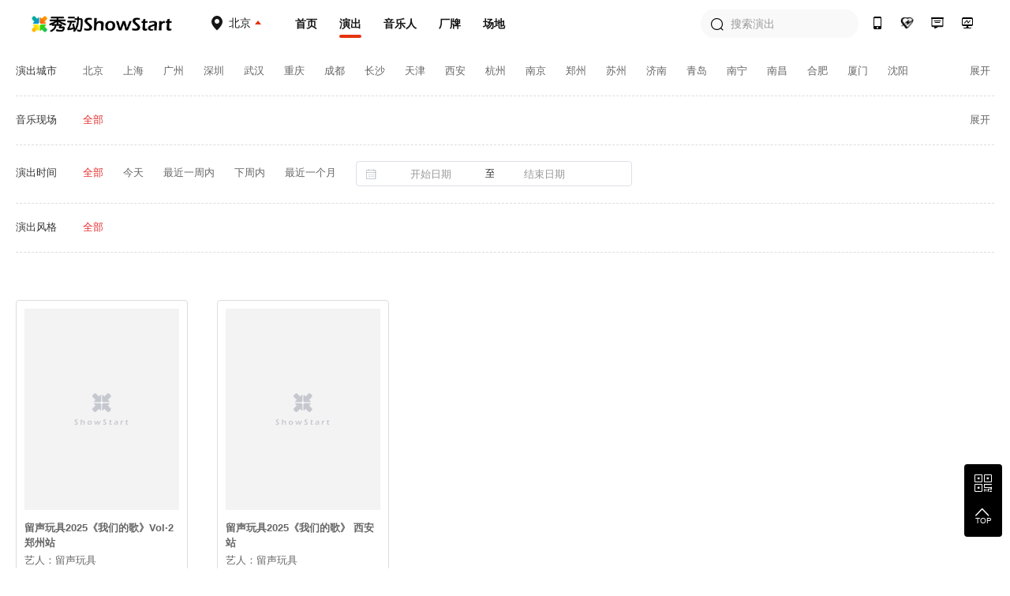

--- FILE ---
content_type: text/html; charset=utf-8
request_url: https://www.showstart.com/event/list?performerId=96306&cityCode=0
body_size: 24190
content:
<!doctype html>
<!--[if lt IE  10]><html lang="en-US" class="lt-ie9 ie9" data-n-head-ssr lang="zh" data-n-head="%7B%22lang%22:%7B%22ssr%22:%22zh%22%7D%7D">
<div style="text-align:center;height:40px;line-height:40px;background:#fdf6ec;color:#e6a23c">您正在使用的浏览器版本过低，为了您的最佳体验，请先升级浏览器。</div>
<![endif]-->
<!--[if (gt IE 9)|!(IE)]><!-->
<html data-n-head-ssr lang="zh" data-n-head="%7B%22lang%22:%7B%22ssr%22:%22zh%22%7D%7D">
<!--<![endif]-->

<head >
  <title>秀动网（showstart.com） - 和热爱音乐的朋友开启原创音乐现场之旅</title><meta data-n-head="ssr" charset="utf-8"><meta data-n-head="ssr" name="viewport" content="width=device-width, initial-scale=1"><meta data-n-head="ssr" name="keywords" content="秀动网,独立音乐,Livehouse,现场演出,巡演,众筹,文章攻略,专题分享,艺人,主办方,场地,厂牌,太合音乐,秀动发行"><meta data-n-head="ssr" data-hid="description" name="description" content="秀动网，太合音乐集团旗下产品，Livehouse领域具有号召力的平台，在线低价购票，同城乐迷互动交友，就在秀动网！"><link data-n-head="ssr" rel="icon" type="image/x-icon" href="/favicon.ico"><link rel="preload" href="https://img04.showstart.com/e34de62.js" as="script"><link rel="preload" href="https://img04.showstart.com/c1fd10e.js" as="script"><link rel="preload" href="https://img04.showstart.com/css/9a40607.css" as="style"><link rel="preload" href="https://img04.showstart.com/0fab27a.js" as="script"><link rel="preload" href="https://img04.showstart.com/css/a58fca8.css" as="style"><link rel="preload" href="https://img04.showstart.com/ef82fea.js" as="script"><link rel="preload" href="https://img04.showstart.com/css/390824f.css" as="style"><link rel="preload" href="https://img04.showstart.com/d8fcc63.js" as="script"><link rel="stylesheet" href="https://img04.showstart.com/css/9a40607.css"><link rel="stylesheet" href="https://img04.showstart.com/css/a58fca8.css"><link rel="stylesheet" href="https://img04.showstart.com/css/390824f.css">
  <script src="https://ssl.captcha.qq.com/TCaptcha.js"></script>
</head>
<body >
  <div data-server-rendered="true" id="__nuxt"><!----><div id="__layout"><section class="el-container is-vertical" data-v-68a62ad4><header class="el-header" style="height:60px;" data-v-133a72f8 data-v-68a62ad4><div class="layout clearfix" data-v-133a72f8><div class="hl" data-v-133a72f8><a href="/" class="logo nuxt-link-active" data-v-133a72f8><img src="https://img04.showstart.com/img/logo.730a599.png" alt="秀动-showstart" title="秀动-showstart" data-v-133a72f8></a> <div class="ctiy-select" data-v-133a72f8><div class="text" data-v-133a72f8><span class="m-icon icon-ctiy" data-v-133a72f8></span> <b data-v-133a72f8>北京</b></div> <div class="ctiy-select-popover" data-v-133a72f8><div class="ctiy-select-popover-bd" data-v-133a72f8><div class="item clearfix" data-v-133a72f8><label data-v-133a72f8>当前城市：</label> <div class="list" data-v-133a72f8><span class="active" data-v-133a72f8>北京</span></div></div> <div class="item clearfix" data-v-133a72f8><label data-v-133a72f8>热门城市：</label> <div class="list" data-v-133a72f8></div></div> <div class="el-divider el-divider--horizontal" data-v-133a72f8><!----></div> <div class="item clearfix" data-v-133a72f8><label data-v-133a72f8>其他城市：</label> <div class="list max" data-v-133a72f8></div></div></div></div></div></div> <div class="hc clearfix" data-v-133a72f8><a href="/" class="nuxt-link-active" data-v-133a72f8>首页</a> <a href="/event/list?cityCode=10" class="nuxt-link-active active" data-v-133a72f8>演出</a> <a href="/artist/list" data-v-133a72f8>音乐人</a> <a href="/host/list" data-v-133a72f8>厂牌</a> <a href="/venue/list" data-v-133a72f8>场地</a></div> <div class="hr" data-v-133a72f8><div class="h-search el-input el-input--prefix" data-v-133a72f8><!----><input type="text" autocomplete="off" placeholder="搜索演出" class="el-input__inner"><span class="el-input__prefix"><i class="el-input__icon el-icon-search"></i></span><!----><!----><!----></div> <a href="https://fb.showstart.com" target="_blank" data-v-133a72f8><span title="秀动经营后台" class="m-icon icon-ht" data-v-133a72f8></span><i data-v-133a72f8>秀动经营后台</i></a> <a href="/business" data-v-133a72f8><span title="商务合作" class="m-icon icon-business" data-v-133a72f8></span><i data-v-133a72f8>商务合作</i></a> <a href="/musicplan" data-v-133a72f8><span title="音乐人服务" class="m-icon icon-musician" data-v-133a72f8></span><i data-v-133a72f8>音乐人服务</i></a> <a href="/apps" data-v-133a72f8><span title="秀动APP" class="m-icon icon-app" data-v-133a72f8></span><i data-v-133a72f8>秀动APP</i></a></div></div> <div data-v-72760acd data-v-133a72f8><div class="el-dialog__wrapper" style="display:none;" data-v-72760acd><div role="dialog" aria-modal="true" aria-label="dialog" class="el-dialog el-dialog--center" style="margin-top:15vh;width:420px;"><div class="el-dialog__header"><div class="dialog-title" data-v-72760acd><div class="el-tabs el-tabs--top" data-v-72760acd><div class="el-tabs__header is-top"><div class="el-tabs__nav-wrap is-top"><div class="el-tabs__nav-scroll"><div role="tablist" class="el-tabs__nav is-top" style="transform:translateX(-0px);"><div class="el-tabs__active-bar is-top" style="width:0px;transform:translateX(0px);ms-transform:translateX(0px);webkit-transform:translateX(0px);"></div></div></div></div></div><div class="el-tabs__content"><div role="tabpanel" id="pane-1" aria-labelledby="tab-1" class="el-tab-pane" data-v-72760acd></div> <div role="tabpanel" aria-hidden="true" id="pane-2" aria-labelledby="tab-2" class="el-tab-pane" style="display:none;" data-v-72760acd></div></div></div></div><button type="button" aria-label="Close" class="el-dialog__headerbtn"><i class="el-dialog__close el-icon el-icon-close"></i></button></div><!----><!----></div></div></div></header> <main class="el-main" data-v-68a62ad4><div class="show-list layout" data-v-45a60ebc data-v-68a62ad4><div class="filter-box" data-v-45a60ebc><div class="select-tag clearfix" data-v-6c19949c data-v-45a60ebc><label data-v-6c19949c>演出城市</label> <div class="tags clearfix" data-v-6c19949c><!----> <span class="tag" data-v-6c19949c>北京</span><span class="tag" data-v-6c19949c>上海</span><span class="tag" data-v-6c19949c>广州</span><span class="tag" data-v-6c19949c>深圳</span><span class="tag" data-v-6c19949c>武汉</span><span class="tag" data-v-6c19949c>重庆</span><span class="tag" data-v-6c19949c>成都</span><span class="tag" data-v-6c19949c>长沙</span><span class="tag" data-v-6c19949c>天津</span><span class="tag" data-v-6c19949c>西安</span><span class="tag" data-v-6c19949c>杭州</span><span class="tag" data-v-6c19949c>南京</span><span class="tag" data-v-6c19949c>郑州</span><span class="tag" data-v-6c19949c>苏州</span><span class="tag" data-v-6c19949c>济南</span><span class="tag" data-v-6c19949c>青岛</span><span class="tag" data-v-6c19949c>南宁</span><span class="tag" data-v-6c19949c>南昌</span><span class="tag" data-v-6c19949c>合肥</span><span class="tag" data-v-6c19949c>厦门</span><span class="tag" data-v-6c19949c>沈阳</span><span class="tag" data-v-6c19949c>宁波</span><span class="tag" data-v-6c19949c>无锡</span><span class="tag" data-v-6c19949c>福州</span><span class="tag" data-v-6c19949c>温州</span><span class="tag" data-v-6c19949c>东莞</span><span class="tag" data-v-6c19949c>昆明</span><span class="tag" data-v-6c19949c>太原</span><span class="tag" data-v-6c19949c>常州</span><span class="tag" data-v-6c19949c>贵阳</span><span class="tag" data-v-6c19949c>南通</span><span class="tag" data-v-6c19949c>海口</span><span class="tag" data-v-6c19949c>大连</span><span class="tag" data-v-6c19949c>呼和浩特</span><span class="tag" data-v-6c19949c>包头</span><span class="tag" data-v-6c19949c>烟台</span><span class="tag" data-v-6c19949c>珠海</span><span class="tag" data-v-6c19949c>佛山</span><span class="tag" data-v-6c19949c>石家庄</span><span class="tag" data-v-6c19949c>哈尔滨</span><span class="tag" data-v-6c19949c>长春</span><span class="tag" data-v-6c19949c>惠州</span><span class="tag" data-v-6c19949c>银川</span><span class="tag" data-v-6c19949c>乌鲁木齐</span><span class="tag" data-v-6c19949c>鄂尔多斯</span><span class="tag" data-v-6c19949c>绍兴</span><span class="tag" data-v-6c19949c>泉州</span><span class="tag" data-v-6c19949c>黄冈</span><span class="tag" data-v-6c19949c>保定</span><span class="tag" data-v-6c19949c>淄博</span><span class="tag" data-v-6c19949c>潍坊</span><span class="tag" data-v-6c19949c>泰安</span><span class="tag" data-v-6c19949c>榆林</span><span class="tag" data-v-6c19949c>香港</span><span class="tag" data-v-6c19949c>洛阳</span><span class="tag" data-v-6c19949c>大庆</span><span class="tag" data-v-6c19949c>台州</span><span class="tag" data-v-6c19949c>金华</span><span class="tag" data-v-6c19949c>上饶</span><span class="tag" data-v-6c19949c>吉林</span><span class="tag" data-v-6c19949c>连云港</span><span class="tag" data-v-6c19949c>泰州</span><span class="tag" data-v-6c19949c>临沂</span><span class="tag" data-v-6c19949c>衢州</span><span class="tag" data-v-6c19949c>荆州</span><span class="tag" data-v-6c19949c>中山</span><span class="tag" data-v-6c19949c>遵义</span><span class="tag" data-v-6c19949c>曲靖</span><span class="tag" data-v-6c19949c>兰州</span><span class="tag" data-v-6c19949c>眉山</span><span class="tag" data-v-6c19949c>承德</span><span class="tag" data-v-6c19949c>鞍山</span><span class="tag" data-v-6c19949c>锦州</span><span class="tag" data-v-6c19949c>徐州</span><span class="tag" data-v-6c19949c>德州</span><span class="tag" data-v-6c19949c>济宁</span><span class="tag" data-v-6c19949c>芜湖</span><span class="tag" data-v-6c19949c>嘉兴</span><span class="tag" data-v-6c19949c>丽水</span><span class="tag" data-v-6c19949c>宜昌</span><span class="tag" data-v-6c19949c>柳州</span><span class="tag" data-v-6c19949c>桂林</span><span class="tag" data-v-6c19949c>宜宾</span><span class="tag" data-v-6c19949c>三亚</span><span class="tag" data-v-6c19949c>西宁</span><span class="tag" data-v-6c19949c>海外</span><span class="tag" data-v-6c19949c>南沙群岛</span><span class="tag" data-v-6c19949c>张家口</span><span class="tag" data-v-6c19949c>秦皇岛</span><span class="tag" data-v-6c19949c>开封</span><span class="tag" data-v-6c19949c>抚顺</span><span class="tag" data-v-6c19949c>阜新</span><span class="tag" data-v-6c19949c>辽阳</span><span class="tag" data-v-6c19949c>通化</span><span class="tag" data-v-6c19949c>齐齐哈尔</span><span class="tag" data-v-6c19949c>佳木斯</span><span class="tag" data-v-6c19949c>淮安</span><span class="tag" data-v-6c19949c>菏泽</span><span class="tag" data-v-6c19949c>湖州</span><span class="tag" data-v-6c19949c>南平</span><span class="tag" data-v-6c19949c>威海</span><span class="tag" data-v-6c19949c>西双版纳</span><span class="tag" data-v-6c19949c>襄阳</span><span class="tag" data-v-6c19949c>荆门</span><span class="tag" data-v-6c19949c>永州</span><span class="tag" data-v-6c19949c>江门</span><span class="tag" data-v-6c19949c>北海</span><span class="tag" data-v-6c19949c>九江</span><span class="tag" data-v-6c19949c>绵阳</span><span class="tag" data-v-6c19949c>南充</span><span class="tag" data-v-6c19949c>乐山</span><span class="tag" data-v-6c19949c>雅安</span><span class="tag" data-v-6c19949c>黔南</span><span class="tag" data-v-6c19949c>拉萨</span><span class="tag" data-v-6c19949c>昌吉</span> </div> <div class="operating" data-v-6c19949c><div class="btn" data-v-6c19949c>展开<i sclass="el-icon-arrow-down" data-v-6c19949c></i></div></div></div> <div class="select-tag clearfix" data-v-6c19949c data-v-45a60ebc><label data-v-6c19949c>音乐现场</label> <div class="tags clearfix" data-v-6c19949c><span class="active tag" data-v-6c19949c>全部</span>  </div> <div class="operating" data-v-6c19949c><div class="btn" data-v-6c19949c>展开<i sclass="el-icon-arrow-down" data-v-6c19949c></i></div></div></div> <div class="select-tag-time select-tag clearfix" data-v-6c19949c data-v-45a60ebc><label data-v-6c19949c>演出时间</label> <div class="tags clearfix" data-v-6c19949c><span class="active tag" data-v-6c19949c>全部</span> <span class="tag" data-v-6c19949c>今天</span><span class="tag" data-v-6c19949c>最近一周内</span><span class="tag" data-v-6c19949c>下周内</span><span class="tag" data-v-6c19949c>最近一个月</span> <div class="el-date-editor el-range-editor el-input__inner el-date-editor--daterange el-range-editor--small" data-v-45a60ebc><i class="el-input__icon el-range__icon el-icon-date"></i><input autocomplete="off" placeholder="开始日期" name="" value="" class="el-range-input"><span class="el-range-separator">至</span><input autocomplete="off" placeholder="结束日期" name="" value="" class="el-range-input"><i class="el-input__icon el-range__close-icon"></i></div></div> <!----></div> <div class="select-tag clearfix" data-v-6c19949c data-v-45a60ebc><label data-v-6c19949c>演出风格</label> <div class="tags clearfix" data-v-6c19949c><span class="active tag" data-v-6c19949c>全部</span>  </div> <!----></div> <div class="tools-bar clearfix" data-v-45a60ebc><div class="tags" data-v-45a60ebc></div></div></div> <div class="list-box clearfix" data-v-45a60ebc><a href="/event/280095" class="show-item item" data-v-45a60ebc><div class="el-image"><div class="image-slot"><i class="el-icon-loading"></i></div><!----></div> <div class="title">留声玩具2025《我们的歌》Vol·2 郑州站</div> <div class="artist">艺人：留声玩具</div> <div class="price">价格：<span>¥99起</span></div> <div class="time">时间：2025/12/27 20:30</div> <div class="addr"><i class="el-icon-location"></i>[郑州]7LIVEHOUSE</div></a><a href="/event/281851" class="show-item item" data-v-45a60ebc><div class="el-image"><div class="image-slot"><i class="el-icon-loading"></i></div><!----></div> <div class="title">留声玩具2025《我们的歌》 西安站</div> <div class="artist">艺人：留声玩具</div> <div class="price">价格：<span>¥99起</span></div> <div class="time">时间：2025/12/28 20:30</div> <div class="addr"><i class="el-icon-location"></i>[西安]西演SPACE·福星现场</div></a></div> <div class="el-pagination is-background" data-v-45a60ebc><button type="button" disabled="disabled" class="btn-prev"><i class="el-icon el-icon-arrow-left"></i></button><ul class="el-pager"><li class="number active">1</li><!----><!----><!----></ul><button type="button" disabled="disabled" class="btn-next"><i class="el-icon el-icon-arrow-right"></i></button></div></div></main> <footer class="el-footer" style="height:auto;" data-v-9b238dca data-v-68a62ad4><div class="hd" data-v-9b238dca><div class="layout clearfix" data-v-9b238dca><div class="lt" data-v-9b238dca><div class="column" data-v-9b238dca><div class="title" data-v-9b238dca>平台产品</div> <a href="https://fb.showstart.com/" target="_blank" data-v-9b238dca>经营后台</a> <a href="/apps" target="_blank" data-v-9b238dca>秀动APP</a> <a href="/apps/profession" target="_blank" data-v-9b238dca>专业版APP</a> <a href="/showfun" target="_blank" data-v-9b238dca>SHOWFUN</a> <a href="https://release.showstart.com/" target="_blank" data-v-9b238dca>秀动发行</a></div> <div class="column" data-v-9b238dca><div class="title" data-v-9b238dca>关于秀动</div> <a href="/helpCenter?anchor=1" target="_blank" data-v-9b238dca>平台介绍</a> <a href="/helpCenter?anchor=5" target="_blank" data-v-9b238dca>资质许可</a> <a href="/helpCenter?anchor=3" target="_blank" data-v-9b238dca>服务条款</a> <a href="/helpCenter?anchor=4" target="_blank" data-v-9b238dca>隐私政策</a> <a href="/helpCenter?anchor=13" target="_blank" data-v-9b238dca>未成年人保护制度</a></div> <div class="column" data-v-9b238dca><div class="title" data-v-9b238dca>友情链接</div> <a href="https://y.qq.com/portal/piao_wu.html" target="_blank" data-v-9b238dca>QQ演出</a> <a href="https://music.163.com/show/m/portal?source=concert_detail" target="_blank" data-v-9b238dca>云村有票</a> <a href="http://www.gewara.com/" target="_blank" data-v-9b238dca>猫眼演出</a> <a href="http://wenkor.com" target="_blank" data-v-9b238dca>文客</a></div></div> <div class="rt" data-v-9b238dca><div class="tel" data-v-9b238dca>400-188-6980</div> <div class="tel-time" data-v-9b238dca>客服热线：周一至周日 10:00~20:30</div> <div class="btns clearfix" data-v-9b238dca><span data-v-9b238dca><div role="tooltip" id="el-popover-9281" aria-hidden="true" class="el-popover el-popper" style="width:136px;display:none;"><!----><div class="ft-qrcode-item" data-v-9b238dca><img src="https://img04.showstart.com/img/weixin.4311cda.png" data-v-9b238dca> <p data-v-9b238dca>关注微信客服</p></div> </div><span class="el-popover__reference-wrapper"><div class="btn" data-v-9b238dca><span class="m-icon icon-weixin" data-v-9b238dca></span>
							秀动微信客服
						</div></span></span> <span data-v-9b238dca><div role="tooltip" id="el-popover-125" aria-hidden="true" class="el-popover el-popper" style="width:136px;display:none;"><!----><div class="ft-qrcode-item" data-v-9b238dca><img src="https://img04.showstart.com/img/app.cad5717.png" data-v-9b238dca> <p data-v-9b238dca>下载秀动APP</p></div> </div><span class="el-popover__reference-wrapper"><div class="btn" data-v-9b238dca><span class="m-icon icon-xiudong" data-v-9b238dca></span>
							下载秀动APP
						</div></span></span></div></div></div></div> <div class="ft" data-v-9b238dca><div class="layout clearfix" data-v-9b238dca><div class="lt" data-v-9b238dca><div class="title" data-v-9b238dca>秀动</div> <p data-v-9b238dca><a href="https://www.taihe.com" target="_blank" data-v-9b238dca>太合音乐集团</a>
					©2021成都太合乐动科技有限公司 版权所有<a href="https://beian.miit.gov.cn" target="_blank" data-v-9b238dca>蜀ICP备14016442号</a>蜀公安备 51019002002123号
				</p> <p data-v-9b238dca><a href="/helpCenter?anchor=5" target="_blank" data-v-9b238dca>营业性演出许可证：510000120277</a> |
					<a href="/helpCenter?anchor=5" target="_blank" data-v-9b238dca>增值电信营业许可证：川B2-20180527</a></p> <p data-v-9b238dca><a href="/helpCenter?anchor=5" target="_blank" data-v-9b238dca>出版物经营许可证：新出发蓉零字第GX-C240号</a> |
					<a href="http://jbts.mct.gov.cn" target="_blank" data-v-9b238dca>12318全国文化市场举报平台</a></p></div> <div class="rt" data-v-9b238dca><a href="https://weibo.com/thshowstart" target="_blank" data-v-9b238dca><span class="m-icon icon-weibo" data-v-9b238dca></span></a> <a href="https://twitter.com/startoffical" target="_blank" data-v-9b238dca><span class="m-icon icon-ttww" data-v-9b238dca></span></a> <a href="https://www.facebook.com/showstartbooking" target="_blank" data-v-9b238dca><span class="m-icon icon-facebook" data-v-9b238dca></span></a> <a href="https://www.instagram.com/showstartofficial" target="_blank" data-v-9b238dca><span class="m-icon icon-ins" data-v-9b238dca></span></a></div></div></div></footer> <div class="backtop" data-v-68a62ad4><span><div role="tooltip" id="el-popover-1691" aria-hidden="true" class="el-popover el-popper" style="width:230px;display:none;"><!----><div class="qrcode-list"><div class="qrcode-item clearfix"><img src="https://img04.showstart.com/img/weixin.4311cda.png"> <div class="bd"><span class="m-icon icon-weixin"></span> <p>关注微信客服</p> <p>在线咨询</p></div></div> <div class="qrcode-item clearfix"><img src="https://img04.showstart.com/img/app.cad5717.png"> <div class="bd"><span class="m-icon icon-xiudong"></span> <p>购票扫码下载</p> <p>秀动APP</p></div></div></div> </div><span class="el-popover__reference-wrapper"><span class="m-icon icon-qrcode"></span></span></span> <span class="backtotop"><i class="el-icon-arrow-up"></i> <p>TOP</p></span></div></section></div></div><script>window.__NUXT__=(function(a,b,c,d,e,f,g,h,i,j,k,l,m,n,o,p,q,r,s,t,u,v,w,x,y,z,A,B,C,D,E,F,G,H,I,J,K,L,M,N,O,P,Q,R,S,T,U,V,W,X,Y,Z,_,$,aa,ab){return {layout:"default",data:[{type:void 0,totalCount:c,time:[],filter:{pageNo:i,pageSize:Q,cityCode:"0",activityIds:y,coupon:y,keyword:y,organizerId:y,performerId:"96306",showStyle:y,showTime:y,showType:y,siteId:y,sortType:y,themeId:y,timeRange:y,tourId:y,type:y,tag:y},currentfilter:{sites:[],styles:[]},cityOption:[{cityCode:z,cityName:"北京",styles:[{key:a,showName:b},{key:e,showName:f},{key:c,showName:d},{key:g,showName:h},{key:l,showName:m},{key:j,showName:k},{key:i,showName:n},{key:z,showName:A},{key:q,showName:r},{key:s,showName:t},{key:u,showName:v},{key:o,showName:p},{key:w,showName:x},{key:H,showName:I},{key:J,showName:K},{key:L,showName:M},{key:B,showName:C},{key:D,showName:E},{key:R,showName:S}],sites:[{id:18668095,filterName:"三里屯-爱乐汇-城市演奏厅"},{id:17183224,filterName:"五棵松·爱乐汇艺术空间·都市音乐厅"},{id:8179809,filterName:"北京待定场地"},{id:113676,filterName:"疆进酒·OMNI SPACE（北京）"},{id:193127,filterName:"Blue Note Beijing"},{id:6618338,filterName:"1919 LIVEHOUSE"},{id:7977829,filterName:"福浪LIVEHOUSE-浪"},{id:4362118,filterName:"蛙厂RMMF·北京798店"},{id:320589,filterName:"北京保利剧院"},{id:3933,filterName:"黄昏黎明DDC"},{id:16583143,filterName:"五棵松·爱乐汇艺术空间·都市剧场"},{id:1956106,filterName:"枫蓝熙剧场"},{id:13708661,filterName:"北京世纪剧院"},{id:106828,filterName:"乐空间"},{id:10566317,filterName:"福浪LIVEHOUSE-福"},{id:20583570,filterName:"MAO Livehouse北京（东郎店）"},{id:1839792,filterName:"WeShow Live"},{id:619250,filterName:"国图艺术中心"},{id:434180,filterName:"MAO Livehouse北京（五棵松店）"},{id:15302011,filterName:"门空间 The Door Space "},{id:3515818,filterName:"爱乐汇艺术空间"},{id:2554387,filterName:"北京喜剧院"},{id:16259598,filterName:"东三LIVE乐游园"},{id:21900,filterName:"北京音乐厅"},{id:3161629,filterName:"鼓楼西剧场"},{id:24931336,filterName:"青春无限音乐厅(北京朝阳店)"},{id:832395,filterName:"中山公园音乐堂"},{id:18832312,filterName:"声花livehouse"},{id:1102382,filterName:"北京剧院"},{id:4978420,filterName:"魅现场"},{id:25305563,filterName:"北京大红门国际会展中心"},{id:734807,filterName:"北京展览馆剧场"},{id:6737926,filterName:"东市·OMNI CLUB"},{id:18097267,filterName:"天桥剧场"},{id:9861089,filterName:"爱笑联盟剧场（三里屯SOHO店）"},{id:11344340,filterName:"Mask Stage"},{id:17177373,filterName:"北京红剧场"},{id:21705326,filterName:"北京枫蓝熙剧场"},{id:5626991,filterName:"保利国际影城（天安门店）"},{id:7154092,filterName:"三里屯永利国际美都影城（地下一层）"},{id:15245354,filterName:"秦乐宫剧场"},{id:9884890,filterName:"本土王牌LIVE"},{id:19839331,filterName:"星光2号馆"},{id:6637237,filterName:"北京国图艺术中心"},{id:133971,filterName:"北展剧场"},{id:23000,filterName:"北京 世纪剧院"},{id:8864477,filterName:"集结社Live House"},{id:3057778,filterName:"蜂巢剧场"},{id:13196078,filterName:"地质礼堂开心麻花剧场"},{id:25225334,filterName:"这家厂牌（东单）剧场"},{id:15391727,filterName:"魔脱喜剧-三里屯SOHO店"},{id:19995446,filterName:"方庄文化艺术中心   一方剧场"},{id:22447454,filterName:"新活馆民国超级剧场"},{id:7614968,filterName:"大兴剧院"},{id:10851891,filterName:"北京NEST巢空间"},{id:25240860,filterName:"开心麻花A88剧场"},{id:7257805,filterName:"朝阳剧场"},{id:9254824,filterName:"北京郡王府"},{id:16513373,filterName:"开心麻花A66剧场（望京·花花世界店）"},{id:19038986,filterName:"国图影院"},{id:3187227,filterName:"东图剧场"},{id:24454854,filterName:"华夏影城（安贞环宇荟店）"},{id:18993819,filterName:"SILO LIVE"},{id:9781166,filterName:"繁星戏剧村"},{id:4924299,filterName:"隆福寺剧场"},{id:25348675,filterName:"北京三里屯通盈中心洲际酒店"},{id:25242052,filterName:"北京LIVERSE音宇宙艺术中心"},{id:4935820,filterName:"南阳共享际剧场"},{id:25010101,filterName:"解忧渡国际艺术中心"},{id:1818197,filterName:"海淀剧院"},{id:21711131,filterName:"疯狂理发店(THE BOX朝外店)"},{id:18903921,filterName:" 前门保利脱口秀-喜剧部落店（喜剧厅）"},{id:23552051,filterName:"光芒·联创剧场"},{id:4053855,filterName:"华熙生物·润百颜中心"},{id:2120775,filterName:"中山音乐堂"},{id:25182058,filterName:"这家厂牌（南锣）剧场"},{id:24158748,filterName:"首钢园冰壶馆"},{id:25404275,filterName:"前门曼联脱口秀三喜剧场"},{id:6161964,filterName:"中国木偶艺术剧院大剧场"},{id:22291885,filterName:"北京朝阳派对梦工厂"},{id:20670662,filterName:"乐亦剧场"}]},{cityCode:T,cityName:"上海",styles:[{key:a,showName:b},{key:e,showName:f},{key:c,showName:d},{key:g,showName:h},{key:l,showName:m},{key:z,showName:A},{key:j,showName:k},{key:q,showName:r},{key:s,showName:t},{key:w,showName:x},{key:F,showName:G},{key:u,showName:v},{key:o,showName:p},{key:D,showName:E},{key:i,showName:n},{key:J,showName:K},{key:B,showName:C},{key:U,showName:"放克"},{key:N,showName:O}],sites:[{id:6225375,filterName:"上海东方艺术中心"},{id:9762062,filterName:"上海北外滩友邦大剧院"},{id:16602977,filterName:"上海保利云间剧院"},{id:4695060,filterName:"育音堂小镇 C厅 YUYINTOWN CUBE "},{id:3544619,filterName:"上海话剧艺术中心"},{id:5059283,filterName:"7HERTZ LIVE"},{id:18851269,filterName:"保利上海城市剧院"},{id:13266225,filterName:"上海东方艺术中心-音乐厅"},{id:3976,filterName:"上海 MAO Livehouse"},{id:1419125,filterName:"久事·上海商城剧院"},{id:22446549,filterName:"上海保利大剧院"},{id:1403801,filterName:"瓦肆 VAS ear（普陀沪西店）"},{id:3478,filterName:"上海 JZ CLUB"},{id:5953,filterName:"万代南梦宫上海文化中心 2F未来剧场"},{id:24088199,filterName:"仙乐斯木偶剧场"},{id:11758225,filterName:"上海 PHASE蜚声LIVEHOUSE"},{id:4859448,filterName:"珍珠剧场 THE PEARL"},{id:5417514,filterName:"新歌空间"},{id:24234208,filterName:"育音堂小镇 B厅 YUYINTOWN BASEMENT"},{id:24064205,filterName:"大零号湾文化艺术中心"},{id:226497,filterName:"MODERN SKY LAB上海"},{id:19511224,filterName:"瓦肆 VAS est（徐汇西岸店）"},{id:14510581,filterName:"上海东方艺术中心-歌剧厅"},{id:13474010,filterName:"上海宛平剧院·大剧场"},{id:272799,filterName:"美琪大戏院"},{id:6345,filterName:"万代南梦宫上海文化中心 1F梦想剧场"},{id:1367902,filterName:"兰心大戏院"},{id:12431325,filterName:"上海西岸大剧院"},{id:3317286,filterName:"上海艺海剧院"},{id:18165772,filterName:"青春无限音乐厅（上海八号桥店）"},{id:14524283,filterName:"上海国际舞蹈中心"},{id:21095046,filterName:"CAVE ART VENUE"},{id:22311962,filterName:"青春无限音乐厅(上海广场店)"},{id:13800200,filterName:"SpicyComedy(新天地时尚一期)"},{id:23887424,filterName:"EncoreSpace意空间见"},{id:220363,filterName:"FENRIR Shanghai"},{id:7614962,filterName:"上海云峰剧院"},{id:15186799,filterName:"茉莉花剧场"},{id:13135554,filterName:"要玩喜剧脱口秀(宏伊国际广场南京东路店)"},{id:21827137,filterName:"上海兰心大戏院"},{id:8179813,filterName:"上海待定场地"},{id:2960281,filterName:"Blue Note Shanghai"},{id:7924404,filterName:"上海宛平剧院"},{id:22211343,filterName:"CREAM CLUB"},{id:24064256,filterName:"临港演艺中心"},{id:16897016,filterName:"梅赛德斯奔驰文化中心-音乐俱乐部"},{id:862596,filterName:"林肯爵士乐上海中心"},{id:11366579,filterName:"BEACH NO.11 PARK上海"},{id:20841242,filterName:"喜剧部落麦乐门脱口秀（南京东路店）"},{id:2586639,filterName:"上海大剧院"},{id:18165038,filterName:"回响之地 Music Park"},{id:23437401,filterName:"上海市 星空间2333 三江口剧场"},{id:15742264,filterName:"星空间6号·一台好戏小剧场"},{id:23360431,filterName:"半笑空间（南京东路店）"},{id:11908585,filterName:"上海 喜马拉雅艺术中心 大观舞台"},{id:15647283,filterName:"星临天下（滨港商业中心店）"},{id:15741328,filterName:"星空间1号·一台好戏小剧场"},{id:24925599,filterName:"上海大世界3F-轮盘剧场"},{id:6500375,filterName:"星空间8号·一台好戏小剧场"},{id:13680336,filterName:"上海东方艺术中心-演奏厅"},{id:25138043,filterName:"星空间118号"},{id:10213398,filterName:"贰叁叁脱口秀（南京东路店）"},{id:3303100,filterName:"上海大宁剧院"},{id:3358628,filterName:"九棵树未来艺术中心"},{id:24189670,filterName:"THE VENUE 综艺馆"},{id:1100044,filterName:"育音堂音乐公园"},{id:2452884,filterName:"上海文化广场  主剧场"},{id:14186223,filterName:"喜联空间 · 新天地"},{id:19979783,filterName:"ME Hub Party 次元聚会"},{id:9081012,filterName:"魔脱喜剧脱口秀-上海广场店"},{id:18518746,filterName:"阴阳club（沉浸式星空剧场）"},{id:25268548,filterName:"颛桥万达"},{id:18945385,filterName:"MAX SHANGHAI "},{id:16184508,filterName:"WOOBAR - 上海外滩W酒店"},{id:15247268,filterName:"上海大世界 3F 世界盒子"},{id:24943664,filterName:"吾悦生活广场（上海飞航店）"},{id:25239501,filterName:"尽情空间·无限极荟店"},{id:9933764,filterName:"贰叁叁脱口秀（淮海中路店）"},{id:3370857,filterName:"贺绿汀音乐厅"},{id:23198525,filterName:"魔脱喜剧脱口秀-人民广场店"},{id:19498743,filterName:"普熙金融广场PUSH艺术中心"},{id:25285352,filterName:"上海外滩华尔道夫酒店"},{id:20598228,filterName:"上海市 | 大笑喜剧(南京东路店) "},{id:18903120,filterName:"半笑酒馆·精酿啤酒·脱口秀演出·艺术空间"},{id:22303653,filterName:"LIVERSE音宇宙（上海）"},{id:3187270,filterName:"上海艾迪逊酒店"},{id:3597633,filterName:"浦东大戏院"},{id:25346297,filterName:"Bad Beat Lab"},{id:25364607,filterName:"次乐元空间(上海外滩店)"}]},{cityCode:Q,cityName:"广州",styles:[{key:a,showName:b},{key:g,showName:h},{key:c,showName:d},{key:j,showName:k},{key:q,showName:r},{key:e,showName:f},{key:l,showName:m},{key:s,showName:t},{key:z,showName:A},{key:F,showName:G},{key:i,showName:n},{key:u,showName:v},{key:w,showName:x},{key:o,showName:p},{key:H,showName:I},{key:J,showName:K}],sites:[{id:19869102,filterName:"MAO Livehouse广州中大店（二号馆）"},{id:19696071,filterName:"MAO Livehouse广州中大店（一号馆）"},{id:3475533,filterName:"太空间Livehouse"},{id:5679583,filterName:"广州中山纪念堂"},{id:11339611,filterName:"MAOLivehouse广州（永庆坊店CLUB厅）"},{id:2918921,filterName:"疆进酒·OMNI SPACE 广州 2号馆"},{id:11206471,filterName:"声音共和 · 昨日世界酒馆"},{id:2781187,filterName:"广东艺术剧院"},{id:7616006,filterName:"MAOLivehouse广州（永庆坊店）"},{id:3515,filterName:"SDlivehouse"},{id:1511060,filterName:"疆进酒•OMNI SPACE 广州 1号馆"},{id:320974,filterName:"广州大剧院歌剧厅"},{id:23969122,filterName:"CH8蛙厂演艺中心（大学城店）"},{id:13243064,filterName:"星海音乐厅 交响乐演奏大厅"},{id:5779821,filterName:"声音共和Livehouse"},{id:6634401,filterName:"广州音乐唐人馆livehouse"},{id:15155307,filterName:"MAO Livehouse广州（太古仓店）"},{id:5948936,filterName:"广东省友谊剧院"},{id:963035,filterName:"游声场FreeField"},{id:15578932,filterName:"池沼 CHIZHAO LIVEHOUSE"},{id:16753061,filterName:"粤發LIVE"},{id:77038,filterName:"SDlivehouse(北场馆）"},{id:12412487,filterName:"光芒enlightening"},{id:7317245,filterName:"广州正佳大剧院"},{id:21107356,filterName:"广州南沙音乐秀场"},{id:8953386,filterName:"广州云幕剧场"},{id:9228594,filterName:"正佳大剧院"},{id:11367464,filterName:"纯粹脱口秀club"},{id:22416720,filterName:"好说喜剧-客村珠影店"},{id:10339413,filterName:"广州 久米空间 Livehouse"},{id:22292571,filterName:"广州红线女大剧院"},{id:86483,filterName:"广州体育馆1号馆"},{id:6978740,filterName:"广州蓓蕾剧院"},{id:14783230,filterName:"广州媒棚LIVE"},{id:4768623,filterName:"平安大戏院"},{id:9715452,filterName:"飞扬影城（正佳广场店）"},{id:19867423,filterName:"奥冠体育华南农业大学综合体育馆"},{id:15167062,filterName:"广州市工人文化宫"},{id:21829823,filterName:"青深民谣现场珠影店"},{id:21464752,filterName:"南湖南艺术家夏宫 乐剧场"},{id:25161603,filterName:"广州时尚天河MSH沉浸式音乐馆"}]},{cityCode:755,cityName:"深圳",styles:[{key:a,showName:b},{key:e,showName:f},{key:g,showName:h},{key:c,showName:d},{key:j,showName:k},{key:l,showName:m},{key:q,showName:r},{key:i,showName:n},{key:u,showName:v},{key:z,showName:A},{key:s,showName:t},{key:B,showName:C},{key:F,showName:G}],sites:[{id:86693,filterName:"南山文体中心聚橙剧院 大剧院"},{id:1318325,filterName:"HOU LIVE 下沙店"},{id:15141057,filterName:"MAO Livehouse深圳(海上世界)"},{id:46061,filterName:"深圳保利剧院"},{id:9597857,filterName:"BO LIVE（福田店）"},{id:3519,filterName:"深圳B10现场"},{id:16343914,filterName:"NUBOND AIR"},{id:25222511,filterName:"安托山公共文化中心"},{id:8011704,filterName:"深圳开心麻花红山剧场"},{id:3340719,filterName:"HOU LIVE X Mixc cube"},{id:16513113,filterName:"BO LIVE（前海店）"},{id:23236238,filterName:"深圳市华夏艺术中心大剧场"},{id:17409600,filterName:"深圳大运中心体育馆"},{id:9479618,filterName:"玩儿丸喜剧酒馆(壹方城4楼店)"},{id:1002332,filterName:"CH8-LIVEHOUSE(深圳店）"},{id:19217715,filterName:"青深民谣现场（爪马5号剧场）"},{id:22884029,filterName:"青春无限音乐厅（深圳南山店）"},{id:23550733,filterName:"WantU Space万有空间"},{id:13281659,filterName:"深圳滨海艺术中心——歌剧厅"},{id:871664,filterName:"OIL Club"},{id:13862510,filterName:"妇儿剧场"},{id:2059872,filterName:"OPOWER现场"},{id:23768483,filterName:"新空间黑匣子剧场"},{id:107725,filterName:"SoFun Live深圳"},{id:5448754,filterName:"深圳华夏艺术中心"},{id:23752644,filterName:"爪马世界-7号剧场"},{id:18314918,filterName:"深圳海雅大剧院"},{id:6595281,filterName:"深圳戏院"},{id:21634249,filterName:"华驿俱乐部"},{id:1382929,filterName:"深圳湾体育中心“春茧”体育场"},{id:19830634,filterName:"深圳市体育中心体育馆副馆（AI Live House）"},{id:263119,filterName:"南山文体中心聚橙剧院 小剧院"},{id:8420108,filterName:"魔脱喜剧-会展中心店"},{id:22438617,filterName:"来疯喜剧场（上梅林卓悦汇店）"},{id:14620492,filterName:"深圳国际会展中心20号馆"},{id:17793199,filterName:"幽默油条剧场(福田COCOPark店) "},{id:22330227,filterName:"龙岗区横岗文体中心综合竞技中心"},{id:96424,filterName:"深圳体育场"},{id:21564132,filterName:"光明文化艺术中心 演艺中心·音乐厅"},{id:5068861,filterName:"福田文体中心·戏剧主题馆星空剧场"},{id:19823005,filterName:"深圳南山文体中心聚橙剧院"},{id:22338785,filterName:"开心麻花红山剧场-380匣子"},{id:15392477,filterName:"深圳万象天地剧场"},{id:19923528,filterName:"MAO Livehouse深圳（雪花店）"},{id:20598787,filterName:"魔脱喜剧-南山万象天地"},{id:1822756,filterName:"风华大剧院"}]},{cityCode:27,cityName:"武汉",styles:[{key:a,showName:b},{key:c,showName:d},{key:g,showName:h},{key:e,showName:f},{key:l,showName:m},{key:s,showName:t},{key:j,showName:k},{key:q,showName:r},{key:o,showName:p},{key:D,showName:E},{key:i,showName:n},{key:B,showName:C}],sites:[{id:1121609,filterName:"武汉 ThreeLive"},{id:22383125,filterName:"武汉琴台大剧院"},{id:3944,filterName:"武汉 VOX LIVEHOUSE"},{id:24795799,filterName:"无界剧场"},{id:11258465,filterName:"武汉临空港大剧院"},{id:12004187,filterName:"然也剧场"},{id:20550149,filterName:"MAO Livehouse武汉"},{id:751985,filterName:"回授TheFeedback"},{id:86076,filterName:"湖北剧院"},{id:3620592,filterName:"不晚InTimeLive（汉阳造店）"},{id:6207242,filterName:"武汉琴台音乐厅"},{id:9902303,filterName:"看见展演CHIZHAO LIVEHOUSE"},{id:7071861,filterName:"不晚InTime 403店"},{id:15222158,filterName:"野声社区"},{id:86702,filterName:"武汉剧院"},{id:19821601,filterName:"CH8-LIVEHOUSE（珞珈山店）"},{id:9324095,filterName:"魔脱喜剧-江汉路步行街"},{id:10184590,filterName:"民众剧场OPERALIVE"},{id:25286114,filterName:"不晚InTimeLive（车里子店）"},{id:19458190,filterName:"大笑喜剧脱口秀俱乐部-江汉路印象城店"},{id:25294067,filterName:"喜梦盒·嗨戏剧演艺新空间（光谷店）"},{id:19691743,filterName:"然也环境剧场"},{id:19088409,filterName:"美伦沉浸式戏剧剧场"},{id:6319259,filterName:"Beach No.11 Park  武汉店"}]},{cityCode:o,cityName:"重庆",styles:[{key:a,showName:b},{key:e,showName:f},{key:l,showName:m},{key:g,showName:h},{key:c,showName:d},{key:j,showName:k},{key:q,showName:r},{key:o,showName:p},{key:i,showName:n},{key:s,showName:t},{key:w,showName:x}],sites:[{id:1572439,filterName:"重庆大剧院"},{id:5955,filterName:"坚果NUTS LIVEHOUSE"},{id:11924461,filterName:"旅行箱喜剧·脱口秀剧场"},{id:1287588,filterName:"重庆 VOX LIVEHOUSE"},{id:9435212,filterName:"PHASE蜚声LIVEHOUSE 重庆"},{id:25146551,filterName:"上头喜剧小剧场"},{id:15328841,filterName:"重演Live|重演浸空间"},{id:17613261,filterName:"重演金源艺术中心"},{id:381358,filterName:"MAO Livehouse重庆"},{id:11458957,filterName:"千极演艺中心"},{id:20442654,filterName:"享派轰趴馆(江北1店)"},{id:22364696,filterName:"重庆大剧院-中剧场"},{id:177810,filterName:"寅派动力"},{id:1375469,filterName:"施光南大剧院"},{id:17854730,filterName:"渝北文化剧场"},{id:15859440,filterName:"重庆大剧院中剧场"},{id:1982859,filterName:"MODERN SKY LAB 重庆"}]},{cityCode:U,cityName:"成都",styles:[{key:a,showName:b},{key:l,showName:m},{key:e,showName:f},{key:g,showName:h},{key:j,showName:k},{key:c,showName:d},{key:q,showName:r},{key:i,showName:n},{key:u,showName:v},{key:s,showName:t},{key:o,showName:p},{key:H,showName:I},{key:z,showName:A}],sites:[{id:6176935,filterName:"成都城市音乐厅·歌剧厅"},{id:16137147,filterName:"成都城市音乐厅·室内音乐厅"},{id:3743590,filterName:"VisualTalk画物志艺术｜成都"},{id:6757,filterName:" LITTLES LIVE(小酒馆万象城店）"},{id:6177076,filterName:"成都城市音乐厅·音乐厅"},{id:4328881,filterName:"成都国际剧院"},{id:72931,filterName:"正火艺术中心6号馆"},{id:19254567,filterName:"西村LIVE"},{id:61643,filterName:"NUSPACE_纽空间"},{id:15574581,filterName:"四川大剧院-小剧场7楼"},{id:7108040,filterName:"CH8绿树演艺中心"},{id:9660478,filterName:"东区超现场"},{id:221104,filterName:"经典汇艺术剧场"},{id:2441435,filterName:"CH8-LIVEHOUSE（完美店）"},{id:7624851,filterName:"24D SPACE"},{id:3060206,filterName:"福馆 Full House（成都店）"},{id:6093,filterName:"JahBar•家吧"},{id:9563103,filterName:"过载空间"},{id:21036241,filterName:"Ti-LIVEBOX"},{id:25165674,filterName:"BPM Live Space"},{id:17379024,filterName:"笑古里--烟雨蓉城剧场"},{id:20512857,filterName:"成都科华王府井星空派对"},{id:25217440,filterName:"春熙路沉浸熊猫剧场"},{id:2912585,filterName:"四川大剧院"},{id:15608005,filterName:"成都金沙国际音乐厅"},{id:8688872,filterName:"成都城市音乐厅·戏剧厅"},{id:19766465,filterName:"中国-欧洲中心天府音乐厅"},{id:15336423,filterName:"魔脱喜剧-太古里店"},{id:17721759,filterName:"大笑喜剧-春熙路太古里店"},{id:13041234,filterName:"不歪LIVE（华贝创艺店）"},{id:21708958,filterName:"升庵书香剧场"},{id:4143462,filterName:"成都麓湖水上剧场"},{id:20861735,filterName:"五粮液文化体育中心综合体育馆"},{id:1099914,filterName:"正火艺术中心1号馆"},{id:15998613,filterName:"梵木FLYING 飞行空间"},{id:15300362,filterName:"东安湖体育公园多功能体育馆"},{id:16592985,filterName:"ICON·云端天府音乐厅"},{id:19924633,filterName:"ARCH SPACE"},{id:23692867,filterName:"光芒沉浸式剧场"},{id:9750841,filterName:"成都高新中演大剧院"},{id:17804729,filterName:"福馆FullHouse 二号馆（成都）"},{id:20864131,filterName:"繁星戏剧村·炉剧场"}]},{cityCode:731,cityName:"长沙",styles:[{key:a,showName:b},{key:g,showName:h},{key:j,showName:k},{key:l,showName:m},{key:c,showName:d},{key:q,showName:r},{key:e,showName:f},{key:i,showName:n},{key:s,showName:t},{key:w,showName:x},{key:B,showName:C},{key:o,showName:p},{key:D,showName:E},{key:H,showName:I},{key:F,showName:G}],sites:[{id:1572510,filterName:"长沙梅溪湖国际文化艺术中心大剧院"},{id:9438781,filterName:"MAO Livehouse长沙（沙湾店）"},{id:16807708,filterName:"Riff Bar"},{id:1344034,filterName:"长沙音乐厅"},{id:791735,filterName:"长沙 VOX LIVEHOUSE"},{id:4168511,filterName:"红节奏Livehouse"},{id:11216172,filterName:"达丰空间"},{id:86699,filterName:"湖南大剧院"},{id:25187002,filterName:"喜剧部落脱口秀（五一广场店）"},{id:25207259,filterName:"MC影剧院（奥特莱斯店）"},{id:21366247,filterName:"达丰空间(保利店)"},{id:9357763,filterName:"魔脱喜剧-五一广场"},{id:20249128,filterName:"笑仿剧场 "},{id:17034467,filterName:"金牌沉浸式戏剧空间A厅（五一广场店）"},{id:22530902,filterName:"长沙·易度演艺中心"},{id:12772192,filterName:"嘻嘻分子荟聚店"},{id:24754299,filterName:"长沙琴岛演艺中心"},{id:24939448,filterName:"中影星美国际影城(万家丽店)"},{id:22319454,filterName:"大笑喜剧-五一广场店"},{id:25371797,filterName:"万达影城(长沙步步高星城天地店)"},{id:23374940,filterName:"长沙湘天大剧院"}]},{cityCode:22,cityName:"天津",styles:[{key:a,showName:b},{key:e,showName:f},{key:l,showName:m},{key:g,showName:h},{key:c,showName:d},{key:q,showName:r},{key:j,showName:k},{key:i,showName:n},{key:u,showName:v},{key:o,showName:p},{key:s,showName:t},{key:w,showName:x},{key:B,showName:C},{key:D,showName:E}],sites:[{id:1337128,filterName:"天津大剧院"},{id:2514151,filterName:"二十年音乐现场"},{id:5282087,filterName:"琉璃SPACE"},{id:20570371,filterName:"天津大礼堂大剧场"},{id:170932,filterName:"津湾大剧院"},{id:15314492,filterName:"梦歌音乐现场"},{id:21349573,filterName:"天河城SFC影剧院"},{id:1041158,filterName:"天津市红旗剧院"},{id:7100986,filterName:"天津滨湖剧院"},{id:9809295,filterName:"二十年音乐现场MAX"},{id:6218936,filterName:"乒乓 Pingpong Space"},{id:13617212,filterName:"声色音乐文化艺术空间"},{id:2334487,filterName:"大麦 66Live house 天津"},{id:19583273,filterName:"魔脱喜剧脱口秀-滨江道店"},{id:3530493,filterName:"天津津湾大剧院四楼小剧场"},{id:16793359,filterName:"天津群星剧院"},{id:20819098,filterName:"天津大剧院歌剧厅"},{id:3409990,filterName:"天津大剧院音乐厅"},{id:24527030,filterName:"南开大悦城天实景相声剧场"},{id:4706565,filterName:"天津西岸春秋文化艺术厅"},{id:17729282,filterName:"天津西岸艺术馆"},{id:21368919,filterName:"天津中华剧院"},{id:24410082,filterName:"天津津湾大剧院"},{id:24526496,filterName:"天实景相声剧场-古文化街店"},{id:13331411,filterName:"天津市 | 大笑脱口秀俱乐部(滨江道店)"},{id:18316554,filterName:"天津和平区三七汇戏剧空间"},{id:9851016,filterName:"天津光华剧院大剧场"},{id:3478613,filterName:"利顺德博物馆"},{id:24527198,filterName:"天实景相声剧场-天河城店"}]},{cityCode:N,cityName:V,styles:[{key:a,showName:b},{key:c,showName:d},{key:e,showName:f},{key:g,showName:h},{key:q,showName:r},{key:j,showName:k},{key:i,showName:n},{key:l,showName:m},{key:o,showName:p},{key:s,showName:t},{key:w,showName:x},{key:J,showName:K},{key:15,showName:"乡村乐"},{key:L,showName:M},{key:B,showName:C},{key:T,showName:"话剧歌剧"},{key:D,showName:E}],sites:[{id:6868538,filterName:W},{id:24061911,filterName:"Lanne 烂泥"},{id:5051933,filterName:"西演SPACE·塞斯拾陆"},{id:13800640,filterName:"西安音乐厅交响大厅"},{id:17074460,filterName:"西安浐灞保利大剧院"},{id:751965,filterName:"VeinLab未来俱乐部"},{id:820244,filterName:"陕西大剧院"},{id:3565388,filterName:"星球工厂"},{id:24763,filterName:"西安音乐厅"},{id:23781227,filterName:"西安大剧院"},{id:24491896,filterName:"春花脱口秀·即兴喜剧（钟楼店）"},{id:23964095,filterName:"西安·开元大剧院"},{id:1888938,filterName:"西演SPACE·光圈CLUB"},{id:7895738,filterName:"西演SPACE·车库LIVE"},{id:25187727,filterName:"大唐沉浸式剧场（西安钟楼店）"},{id:1623609,filterName:"西安索菲特人民大厦大剧院"},{id:3341907,filterName:"陕西大剧院-歌剧厅"},{id:14638198,filterName:"开元大剧院"},{id:20795261,filterName:"西安雁塔区追梦楼顶轰趴馆"},{id:2214880,filterName:"陕西广电大剧院"},{id:21826956,filterName:"西安星球工厂&山海club"},{id:25239047,filterName:"西演SPACE·大华 1935玖剧场"},{id:5088391,filterName:"初相遇剧场·南门王府井店"},{id:5780119,filterName:"西安话剧院新城剧场"},{id:535824,filterName:"曲江大礼堂"},{id:21758992,filterName:"老友喜剧万达店"},{id:16893855,filterName:"玩笑喜剧脱口秀（西影店）"},{id:3305944,filterName:"陕西大剧院·戏剧厅"},{id:19035854,filterName:"西安 | 大笑脱口秀俱乐部(大唐不夜城店)"},{id:6517202,filterName:"西安Supermiami"},{id:16075906,filterName:"西安奥体中心体育馆"}]},{cityCode:571,cityName:"杭州",styles:[{key:a,showName:b},{key:e,showName:f},{key:c,showName:d},{key:g,showName:h},{key:j,showName:k},{key:o,showName:p},{key:i,showName:n},{key:l,showName:m},{key:H,showName:I},{key:q,showName:r},{key:z,showName:A},{key:u,showName:v},{key:s,showName:t},{key:w,showName:x},{key:B,showName:C},{key:D,showName:E},{key:F,showName:G}],sites:[{id:2508848,filterName:"浙江省文化馆小剧场"},{id:3583,filterName:"酒球会"},{id:20646336,filterName:"杭州金沙湖大剧院•歌剧厅"},{id:3999042,filterName:"SoFun Live杭州"},{id:71171,filterName:"蛙厂RMMF·杭州·新天地店"},{id:5781960,filterName:"LiveShop Uni由你现场"},{id:49728,filterName:"杭州 MAO Livehouse"},{id:12430312,filterName:"金沙湖大剧院（半场·演艺新空间）"},{id:2957334,filterName:"ECHO SPACE杭州下沙店"},{id:6836653,filterName:"杭州东坡大剧院"},{id:3631397,filterName:" CH8-LIVEHOUSE（杭州小河店）"},{id:14055326,filterName:"杭州迷笛LIVE"},{id:3596792,filterName:"杭州临平大剧院"},{id:19979113,filterName:"杭州蜂巢剧场"},{id:177695,filterName:"杭州剧院"},{id:10000289,filterName:"c立方剧场"},{id:1648152,filterName:"浙话艺术剧院"},{id:7052165,filterName:"天美剧场"},{id:2756326,filterName:"爵士黄楼"},{id:3502611,filterName:"中国数字音乐基地-九莱福音乐现场"},{id:24551185,filterName:"VS LIVE"},{id:19582173,filterName:"运河大船剧院"},{id:18460260,filterName:"魔脱喜剧-杭州西湖店（解放路）"},{id:11037846,filterName:"会说笑脱口秀剧场"},{id:21853874,filterName:"四个二喜剧（滨江银泰店）"},{id:14479958,filterName:"银河迪厅沉浸式戏剧剧场"},{id:21503384,filterName:"OZ MUSIC HOUSE"},{id:15026551,filterName:"杭州大剧院·歌剧厅"},{id:24756202,filterName:"浙影时代·M511未来影城演出厅"},{id:6813619,filterName:"浙话艺术剧院新空间小剧场"},{id:25305365,filterName:"瑞莱克斯大酒店"},{id:15579124,filterName:"杭州剧院·小剧场 "},{id:16307746,filterName:"大笑喜剧脱口秀-西湖湖滨店"},{id:19493813,filterName:"杭州 红星剧院"},{id:23900720,filterName:"金沙湖大剧院（叁叁LIVE）"},{id:3502742,filterName:"东坡大剧院"},{id:10807747,filterName:"浙江音乐厅"}]},{cityCode:F,cityName:"南京",styles:[{key:a,showName:b},{key:c,showName:d},{key:j,showName:k},{key:i,showName:n},{key:l,showName:m},{key:g,showName:h},{key:e,showName:f},{key:q,showName:r},{key:u,showName:v},{key:z,showName:A},{key:s,showName:t},{key:w,showName:x},{key:B,showName:C},{key:o,showName:p}],sites:[{id:1043748,filterName:"南京保利大剧院"},{id:7883489,filterName:"1701 Live House"},{id:1790410,filterName:"今世缘·稻香音乐空间（奥体店）"},{id:9705395,filterName:"无名喜剧空间-艾尚天地店"},{id:8900904,filterName:"Owl Voice 猫头鹰空间"},{id:3313645,filterName:"1701 Live House Max"},{id:17389413,filterName:"今世缘·稻香演艺中心（西城路店）"},{id:13144397,filterName:"光阳大舞台人民剧院"},{id:3064629,filterName:"江苏荔枝大剧院"},{id:161596,filterName:"八度空间"},{id:24117862,filterName:"彩虹剧院&HOU LIVE"},{id:24554784,filterName:"RX剧场"},{id:21110686,filterName:"南京荔枝大剧院"},{id:17728673,filterName:"南京文化艺术中心大剧场"},{id:19983500,filterName:"江苏紫金大剧院"},{id:17738830,filterName:"大笑喜剧-新街口店"},{id:1744220,filterName:"南京文化艺术中心"},{id:24653556,filterName:"彩虹剧院"},{id:25081072,filterName:"南京大报恩寺恩剧场"},{id:8951635,filterName:"南京人民大会堂"},{id:7110670,filterName:"1701 Egg Bar"},{id:9467003,filterName:"南京市青少年宫青春剧场"},{id:14912072,filterName:"南京青奥体育公园体育馆"},{id:19470150,filterName:"光阳大剧场"},{id:9674341,filterName:"1701 Open Space"},{id:15573075,filterName:"尽情空间-南京"},{id:15865037,filterName:"南京奥体中心彩虹剧院"}]},{cityCode:371,cityName:X,styles:[{key:a,showName:b},{key:j,showName:k},{key:g,showName:h},{key:c,showName:d},{key:e,showName:f},{key:i,showName:n},{key:o,showName:p},{key:u,showName:v},{key:l,showName:m},{key:s,showName:t},{key:q,showName:r},{key:N,showName:O}],sites:[{id:1329716,filterName:"河南艺术中心"},{id:5900,filterName:Y},{id:5962,filterName:"7LIVEHOUSE+"},{id:21020696,filterName:"onion葱头俱乐部"},{id:1064302,filterName:"河南省人民会堂"},{id:6109012,filterName:"郑州橙空间"},{id:7635653,filterName:"郑州小皇后大剧场"},{id:6358317,filterName:"郑州大剧院"},{id:2041648,filterName:"小皇后LIVEHOUSE"},{id:14179788,filterName:"河南艺术中心大剧院"},{id:18694009,filterName:"开心麻花·演艺新空间"},{id:25218417,filterName:"熊猫墅轰趴派对(黄河路)"},{id:25225244,filterName:"郑州CPARK空间"}]},{cityCode:512,cityName:"苏州",styles:[{key:a,showName:b},{key:e,showName:f},{key:j,showName:k},{key:c,showName:d},{key:u,showName:v},{key:l,showName:m},{key:s,showName:t},{key:i,showName:n},{key:q,showName:r},{key:z,showName:A},{key:N,showName:O}],sites:[{id:5441920,filterName:"苏州湾大剧院"},{id:2185847,filterName:"山丘展演空间"},{id:5045246,filterName:"常熟大剧院"},{id:9751852,filterName:"尽情空间 · 苏州"},{id:1675413,filterName:"苏州保利大剧院"},{id:19617829,filterName:"张家港保利大剧院"},{id:3638545,filterName:"山丘livehouse红唐店"},{id:13832095,filterName:"苏州第二工人文化宫(聚橙剧院)"},{id:3364838,filterName:"昆山文化艺术中心"},{id:8933,filterName:"山丘livehouse斜塘店"},{id:2311046,filterName:"苏州奥林匹克体育中心体育馆"},{id:2736004,filterName:"苏州市体育中心体育场"},{id:757081,filterName:"苏州文化艺术中心大剧院"},{id:7503009,filterName:"苏州尹山湖大剧院"},{id:19112667,filterName:"LIVERSE音宇宙"},{id:20629152,filterName:"苏州市体育中心体育馆"},{id:17670161,filterName:"苏州湾大剧院·歌剧厅"},{id:15654736,filterName:"来噻喜剧中心"},{id:24817477,filterName:"花桥国际博览中心"}]},{cityCode:531,cityName:"济南",styles:[{key:a,showName:b},{key:g,showName:h},{key:c,showName:d},{key:j,showName:k},{key:e,showName:f},{key:i,showName:n},{key:q,showName:r},{key:l,showName:m},{key:z,showName:A},{key:w,showName:x},{key:L,showName:M},{key:B,showName:C},{key:o,showName:p},{key:D,showName:E}],sites:[{id:1640595,filterName:"济南 CaperLand雀跃之地"},{id:9931103,filterName:"ccpark创意港十楼小剧场"},{id:1043566,filterName:"山东省会大剧院"},{id:11358046,filterName:"Modernsky Lab济南"},{id:16591574,filterName:"山东省会大剧院歌剧厅"},{id:4336,filterName:"月亮瓦肆音乐酒吧"},{id:23263834,filterName:"济南高新区开心麻花剧场"},{id:25007422,filterName:" 小明喜剧"},{id:24821183,filterName:"LAC来舞演艺中心(济南凤凰广场店)"},{id:21064426,filterName:"新视中living剧场"},{id:24926321,filterName:"济南剧院"},{id:2353069,filterName:"济南奥林匹克体育中心体育馆"},{id:3711823,filterName:"WOODSHED JAZZ CLUB"},{id:13518649,filterName:"济南珍珠泉人民会堂"}]},{cityCode:532,cityName:"青岛",styles:[{key:a,showName:b},{key:l,showName:m},{key:c,showName:d},{key:e,showName:f},{key:g,showName:h},{key:q,showName:r},{key:o,showName:p},{key:j,showName:k},{key:u,showName:v},{key:s,showName:t},{key:w,showName:x},{key:L,showName:M},{key:D,showName:E},{key:F,showName:G}],sites:[{id:31216,filterName:"青岛大剧院"},{id:3065607,filterName:"Downtown Live"},{id:15884648,filterName:"青岛李沧剧院"},{id:2306218,filterName:"青岛DMC"},{id:4851193,filterName:"城阳大剧院"},{id:1794481,filterName:"CaperLand雀跃之地（青岛）"},{id:7269158,filterName:"M23汐空间"},{id:4030934,filterName:"青岛西海岸新区金沙滩啤酒城"},{id:25058224,filterName:"青岛大剧院音乐厅"},{id:2168215,filterName:"LAC来舞演艺中心（青岛纺织谷店）"},{id:9710435,filterName:"上合之珠国际博览中心G馆"},{id:25021674,filterName:"青岛国信体育馆"},{id:19565303,filterName:"青岛薄荷MINT LIVE"},{id:202173,filterName:"青岛市人民会堂"},{id:11269460,filterName:"青岛凤凰之声大剧院演艺厅"}]},{cityCode:771,cityName:"南宁",styles:[{key:a,showName:b},{key:j,showName:k},{key:g,showName:h},{key:c,showName:d},{key:e,showName:f},{key:i,showName:n},{key:l,showName:m},{key:u,showName:v},{key:o,showName:p}],sites:[{id:3529954,filterName:"广西文化艺术中心"},{id:641632,filterName:"候朋现场HOPELIVE（中山路万象汇店）"},{id:15549647,filterName:"池沼CHIZHAO LIVEHOUSE南宁店"},{id:20555702,filterName:"内街小剧场（南宁）"},{id:20555960,filterName:"旭泰小剧场（南宁）"},{id:24719788,filterName:"福馆Full House×候朋现场HOPELIVE"},{id:4073358,filterName:"百益上河城艺术中心"},{id:16435869,filterName:"石埠街市天幕广场"},{id:16445712,filterName:"BigCase"},{id:17020157,filterName:"福馆 Full House（南宁店）"}]},{cityCode:791,cityName:"南昌",styles:[{key:a,showName:b},{key:e,showName:f},{key:c,showName:d},{key:g,showName:h},{key:i,showName:n},{key:l,showName:m},{key:j,showName:k},{key:z,showName:A},{key:o,showName:p},{key:D,showName:E}],sites:[{id:22093468,filterName:"南昌保利大剧院"},{id:7454585,filterName:"瓦肆 VAS NANCHANG"},{id:24112302,filterName:"贵林社小剧场-绳金塔店"},{id:4333,filterName:"黑铁LIVEHOUSE"},{id:13892524,filterName:"江西艺术中心大剧院"},{id:16940258,filterName:"青花剧场"},{id:15243885,filterName:"昌南文化中心大剧院"}]},{cityCode:551,cityName:"合肥",styles:[{key:a,showName:b},{key:c,showName:d},{key:g,showName:h},{key:j,showName:k},{key:e,showName:f},{key:s,showName:t},{key:w,showName:x},{key:o,showName:p}],sites:[{id:395771,filterName:"合肥大剧院"},{id:1881468,filterName:"OTW LIVEHOUSE"},{id:1917418,filterName:"背影骑士（国祯店）"},{id:11137705,filterName:"791CROW Live House"},{id:12915131,filterName:"合肥九莱福"},{id:506447,filterName:"合肥 体育中心体育馆"},{id:16809457,filterName:"少荃体育中心体育馆"},{id:24805774,filterName:"合肥开心麻花·花花世界F1剧场"},{id:25162315,filterName:"合肥瑶海天地HAI GALLERY"},{id:4287607,filterName:"OTW x 梵木艺术中心"},{id:15952517,filterName:"OTW MINISTAGE"},{id:11753833,filterName:"恺畅国际秀场"},{id:1387307,filterName:"合肥体育中心体育馆（奥体中心）"}]},{cityCode:592,cityName:"厦门",styles:[{key:a,showName:b},{key:e,showName:f},{key:j,showName:k},{key:g,showName:h},{key:i,showName:n},{key:c,showName:d},{key:u,showName:v},{key:q,showName:r},{key:z,showName:A}],sites:[{id:1043788,filterName:"厦门嘉庚剧院"},{id:4924011,filterName:"沃克秀LIVEHOUSE_厦门"},{id:3941,filterName:"RealLive And Books"},{id:10356709,filterName:"闽南戏曲艺术中心"},{id:11859017,filterName:"福馆 Full House厦门"},{id:25404300,filterName:"Ovogo旺来现场(厦门华美空间店)"},{id:20392642,filterName:"厦门开心麻花人民剧场"},{id:844502,filterName:"厦门沧江剧院"},{id:551051,filterName:"闽南大戏院"},{id:25393997,filterName:"厦门同安智谷爱琴海大草坪"},{id:16276206,filterName:"厦门马銮湾音乐海岸"},{id:3271626,filterName:"鼓浪屿美院 先锋剧场"},{id:6173507,filterName:"厦门宏泰音乐厅"}]},{cityCode:D,cityName:"沈阳",styles:[{key:a,showName:b},{key:c,showName:d},{key:j,showName:k},{key:e,showName:f},{key:s,showName:t},{key:w,showName:x},{key:J,showName:K},{key:o,showName:p}],sites:[{id:14111409,filterName:"大风天喜剧 中街吾悦剧场"},{id:2635586,filterName:"原料库Vast Factory（红梅店）"},{id:535596,filterName:"盛京大剧院"},{id:2261512,filterName:"原料库VastFactory（大悦城店）"},{id:24430262,filterName:"沈阳市·珊瑚live脱口秀剧场（中街总店）"},{id:837034,filterName:"美帝奇x1905音乐现场"},{id:7102134,filterName:"初相遇剧场·嘉里城店"},{id:20779810,filterName:"辽宁中华剧场"},{id:24694648,filterName:"沈河区文化体育中心E馆"},{id:25194513,filterName:"中国铁路物资沈阳有限公司厂区 （中国工业博物馆西侧）"},{id:1166567,filterName:"辽宁大剧院"}]},{cityCode:574,cityName:"宁波",styles:[{key:a,showName:b},{key:j,showName:k},{key:g,showName:h},{key:c,showName:d},{key:e,showName:f},{key:s,showName:t}],sites:[{id:15149143,filterName:"177Live音乐现场"},{id:227208,filterName:"Beach No.11宁波（K11商场B1层E区11号沙滩）"},{id:5695293,filterName:"宁波灯塔音乐现场（U-PARK）"},{id:331801,filterName:"宁波大剧院"},{id:6912171,filterName:"星在演艺厅"},{id:6556665,filterName:"都不酷（白鹤店）"},{id:25209591,filterName:"星在livehouse"},{id:1669107,filterName:"宁波文化广场大剧院"},{id:25341209,filterName:"宁波国际会展中心"},{id:25421519,filterName:"东海半边山 花海运动场"},{id:18038605,filterName:"宁波逸夫剧院"},{id:22445704,filterName:"余姚大剧院"}]},{cityCode:510,cityName:"无锡",styles:[{key:a,showName:b},{key:e,showName:f},{key:c,showName:d},{key:j,showName:k},{key:u,showName:v},{key:l,showName:m},{key:s,showName:t},{key:B,showName:C},{key:g,showName:h}],sites:[{id:1669376,filterName:"无锡大剧院"},{id:5963,filterName:"活塞LIVEHOUSE（惠山古镇店）"},{id:21723911,filterName:"308LIVE HITS 爱看现场"},{id:15186776,filterName:"福馆 Full House 无锡"},{id:2241091,filterName:"无锡人民大会堂"},{id:24905405,filterName:"江阴音乐厅"},{id:11910544,filterName:"无锡大剧院 黑匣子剧场"}]},{cityCode:591,cityName:"福州",styles:[{key:a,showName:b},{key:e,showName:f},{key:j,showName:k},{key:c,showName:d},{key:H,showName:I},{key:s,showName:t}],sites:[{id:11757487,filterName:"福州海峡文化艺术中心"},{id:84661,filterName:"福建会堂"},{id:11052237,filterName:"福州大学城文化艺术中心"},{id:251305,filterName:"唯美客MAKERLIVE（i33）"},{id:8007096,filterName:"海艺×CH8Livehouse"},{id:24085707,filterName:Z},{id:4983739,filterName:"海峡文化艺术中心"},{id:4197320,filterName:"MOLI茉莉空间"},{id:24427445,filterName:Z},{id:24697536,filterName:"BO&上升气流"},{id:24093104,filterName:"通透现场 TOMTWO LIVEHOUSE(台江区左海光年PARK店)"}]},{cityCode:577,cityName:"温州",styles:[{key:a,showName:b},{key:c,showName:d},{key:e,showName:f},{key:g,showName:h},{key:q,showName:r}],sites:[{id:1334627,filterName:"温州大剧院"},{id:11731,filterName:"盲堂"},{id:554034,filterName:"INSPEIS意空间见（美美店）"},{id:20512635,filterName:"速笑剧场（温州五马街旗舰店）"},{id:21592263,filterName:"SEELAB意空间见（西鹿店）"},{id:21784926,filterName:"速笑剧场（平阳鳌江国际会展中心）"}]},{cityCode:769,cityName:"东莞",styles:[{key:a,showName:b},{key:e,showName:f},{key:l,showName:m},{key:c,showName:d},{key:s,showName:t},{key:g,showName:h}],sites:[{id:9881442,filterName:"东莞玉兰大剧院"},{id:14414914,filterName:"太空间东莞"},{id:22535901,filterName:"东莞开心麻花剧场"},{id:10393910,filterName:"聚橙院线东城影剧院"}]},{cityCode:871,cityName:"昆明",styles:[{key:a,showName:b},{key:j,showName:k},{key:c,showName:d},{key:l,showName:m},{key:g,showName:h},{key:i,showName:n},{key:q,showName:r},{key:u,showName:v}],sites:[{id:130637,filterName:"MODERN SKY LAB昆明"},{id:20515720,filterName:"IT'S ALL SPACE·全是喜剧"},{id:3631573,filterName:"空格现场（新迎店）"},{id:452238,filterName:"昆明剧院"},{id:836990,filterName:"新亚洲体育城星耀体育馆"},{id:17243412,filterName:"云南大剧院"},{id:16603081,filterName:"昆明抗战胜利堂剧场"},{id:8084326,filterName:"空格现场（呈贡店）"},{id:23298716,filterName:"呈贡文体活动中心公共艺术中心剧场"}]},{cityCode:351,cityName:"太原",styles:[{key:a,showName:b},{key:j,showName:k},{key:c,showName:d},{key:o,showName:p},{key:g,showName:h},{key:i,showName:n},{key:l,showName:m},{key:e,showName:f},{key:L,showName:M},{key:N,showName:O}],sites:[{id:300404,filterName:"The Boo"},{id:5675522,filterName:"MODERN SKY LAB 太原"},{id:2187128,filterName:"太原青年宫演艺中心"},{id:17606286,filterName:"太原工人文化宫"},{id:5917,filterName:"FIX livehouse"},{id:356298,filterName:"九舟live"},{id:25217376,filterName:"晋阳湖国际会议中心多功能厅"},{id:20412022,filterName:"海妖喜剧-百花谷店"},{id:24939626,filterName:"保利国际影城（百花谷店）"},{id:18844293,filterName:"Booze豪饮俱乐部"}]},{cityCode:519,cityName:"常州",styles:[{key:a,showName:b},{key:e,showName:f},{key:c,showName:d},{key:g,showName:h},{key:i,showName:n},{key:l,showName:m},{key:o,showName:p}],sites:[{id:1668950,filterName:"常州大剧院"},{id:5959,filterName:"迷宫艺术空间"},{id:14308904,filterName:"常州工人文化宫剧场"}]},{cityCode:851,cityName:"贵阳",styles:[{key:a,showName:b},{key:c,showName:d},{key:j,showName:k},{key:g,showName:h},{key:l,showName:m},{key:i,showName:n},{key:e,showName:f}],sites:[{id:9440024,filterName:"KaiLivehouse"},{id:2515183,filterName:"贵州饭店国际会议中心"},{id:9111551,filterName:"Z纪元CHIZHAO_LIVEHOUSE"},{id:16387291,filterName:"方蕉ComedyBar"},{id:1662579,filterName:"贵阳大剧院"},{id:12350172,filterName:"贵阳市观山湖公园民族大联欢广场"}]},{cityCode:513,cityName:"南通",styles:[{key:e,showName:f},{key:a,showName:b},{key:c,showName:d},{key:q,showName:r},{key:j,showName:k},{key:w,showName:x},{key:g,showName:h}],sites:[{id:14444994,filterName:"南通大剧院"},{id:24897407,filterName:"海门大剧院"},{id:13364540,filterName:"尚唐艺术空间"},{id:18852364,filterName:"南通大剧院东北•紫琅音乐广场"}]},{cityCode:898,cityName:"海口",styles:[{key:a,showName:b},{key:e,showName:f},{key:j,showName:k},{key:l,showName:m},{key:g,showName:h}],sites:[{id:8265339,filterName:"海口湾演艺中心"},{id:340898,filterName:"赤橙音乐"},{id:24708705,filterName:"九宫格剧场"},{id:22233118,filterName:"海口演艺新空间"}]},{cityCode:411,cityName:"大连",styles:[{key:a,showName:b},{key:c,showName:d},{key:q,showName:r},{key:o,showName:p},{key:L,showName:M},{key:F,showName:G}],sites:[{id:1391436,filterName:"赫兹空间（黑石礁店）"},{id:3558,filterName:"赫兹空间（佳兆业店）"},{id:19593648,filterName:"大连大冷文化宫"},{id:16727332,filterName:"原料库 进步 VAST FACTORY"},{id:16577326,filterName:"大连金三角剧场"},{id:3267160,filterName:"GIFT SPACE礼物空间"},{id:7096151,filterName:"大连人民文化俱乐部"}]},{cityCode:471,cityName:"呼和浩特",styles:[{key:c,showName:d},{key:a,showName:b},{key:j,showName:k},{key:o,showName:p},{key:g,showName:h}],sites:[{id:6759,filterName:" WHOHOT LIVEHOUSE"},{id:6368685,filterName:"内蒙古乌兰恰特保利剧院"},{id:19830189,filterName:"布斯特艺术空间 DDR MAX"}]},{cityCode:472,cityName:"包头",styles:[{key:a,showName:b},{key:c,showName:d},{key:l,showName:m},{key:e,showName:f},{key:z,showName:A},{key:s,showName:t},{key:o,showName:p}],sites:[{id:5744656,filterName:"包头大剧院"},{id:3560,filterName:"為现场音乐传媒中心"},{id:14744630,filterName:"包头奥体中心体育馆"}]},{cityCode:535,cityName:"烟台",styles:[{key:c,showName:d},{key:a,showName:b},{key:l,showName:m},{key:e,showName:f},{key:L,showName:M}],sites:[{id:11017563,filterName:"烟台大剧院"},{id:20077485,filterName:"云中LIVEHOUSE"},{id:7181137,filterName:"胶东剧院"},{id:25186700,filterName:"幸福蓝海国际影城（烟台大悦城IMAX店）"}]},{cityCode:756,cityName:"珠海",styles:[{key:a,showName:b},{key:q,showName:r},{key:c,showName:d},{key:s,showName:t},{key:j,showName:k},{key:l,showName:m},{key:g,showName:h}],sites:[{id:757819,filterName:"珠海乐坊"},{id:19922222,filterName:"MAO Livehouse珠海"},{id:24009834,filterName:"横琴文化艺术中心开心麻花剧场"},{id:17938237,filterName:"珠海大剧院歌剧厅"},{id:7269008,filterName:"对白SPACE"}]},{cityCode:757,cityName:"佛山",styles:[{key:a,showName:b},{key:c,showName:d},{key:e,showName:f},{key:g,showName:h},{key:j,showName:k},{key:l,showName:m},{key:H,showName:I},{key:J,showName:K}],sites:[{id:11148585,filterName:"ALSOLIVE"},{id:7804800,filterName:"佛山大剧院"},{id:9124083,filterName:"中影国际影城（顺德欢乐海岸店）"},{id:10355118,filterName:"佛山世纪莲体育中心"},{id:16826465,filterName:"佛山岭南明珠体育馆（训练馆）"},{id:1361088,filterName:"佛山南海影剧院"}]},{cityCode:311,cityName:"石家庄",styles:[{key:a,showName:b},{key:i,showName:n},{key:c,showName:d},{key:j,showName:k},{key:g,showName:h},{key:u,showName:v},{key:l,showName:m},{key:e,showName:f},{key:o,showName:p}],sites:[{id:49701,filterName:"仙丹LiveHouse"},{id:19476641,filterName:"1969MusicLive"},{id:1572583,filterName:"河北省艺术中心"},{id:19842879,filterName:"石钢工业遗址公园"},{id:6475,filterName:"红糖LIVEHOUSE"},{id:16919380,filterName:"河北艺术中心"}]},{cityCode:451,cityName:"哈尔滨",styles:[{key:a,showName:b},{key:c,showName:d},{key:j,showName:k},{key:g,showName:h}],sites:[{id:6029424,filterName:"原料库Vast Factory（会展店）"},{id:4683202,filterName:"SUB LIVE·巨星馆"},{id:21795,filterName:"北方国际青年旅舍【NORTH LIVE】"},{id:25224389,filterName:"黑龙江省冰上训练中心综合馆"},{id:21460272,filterName:"哈尔滨国际会展体育中心环球剧场"}]},{cityCode:431,cityName:"长春",styles:[{key:c,showName:d},{key:a,showName:b},{key:s,showName:t},{key:o,showName:p},{key:l,showName:m}],sites:[{id:9507157,filterName:"乐活LIVEHOUSE"},{id:1774802,filterName:"桃李梅大剧院"},{id:54334,filterName:"音浪LIVEHOUSE"},{id:5193495,filterName:"GIGO演艺广场"},{id:6033,filterName:"GOIN LIVE"},{id:22311311,filterName:"朝阳区还在精酿啤酒馆"}]},{cityCode:752,cityName:"惠州",styles:[{key:e,showName:f},{key:a,showName:b}],sites:[{id:9636842,filterName:"惠州文化艺术中心"},{id:20351140,filterName:"速笑剧场（惠州港惠新天地万达影城）"}]},{cityCode:951,cityName:"银川",styles:[{key:a,showName:b},{key:c,showName:d},{key:i,showName:n},{key:j,showName:k},{key:o,showName:p}],sites:[{id:17935490,filterName:"慈厂CiChang"},{id:25355910,filterName:"银川剧自在艺术空间"},{id:21169606,filterName:"宁夏人民会堂小剧场"},{id:25219487,filterName:"蜗牛民谣（星星小镇店）"}]},{cityCode:991,cityName:"乌鲁木齐",styles:[{key:e,showName:f},{key:i,showName:n},{key:c,showName:d},{key:u,showName:v},{key:l,showName:m}],sites:[{id:14363004,filterName:"润现场Run Live"},{id:12233417,filterName:"乌鲁木齐音乐厅"},{id:16295831,filterName:"乌鲁木齐大剧院"},{id:8425785,filterName:"新疆人民剧场"},{id:25183578,filterName:"乌鲁木齐文化中心拾光知味"}]},{cityCode:477,cityName:"鄂尔多斯",styles:[{key:e,showName:f}],sites:[{id:6920939,filterName:"鄂尔多斯大剧院"},{id:23962594,filterName:"四季之音剧场"},{id:25277278,filterName:"鄂尔多斯恰特影剧院"}]},{cityCode:575,cityName:"绍兴",styles:[{key:c,showName:d},{key:a,showName:b},{key:g,showName:h},{key:l,showName:m},{key:e,showName:f},{key:J,showName:K}],sites:[{id:12306529,filterName:"Sea Hi Live"},{id:10466550,filterName:"上虞剧院"},{id:25347163,filterName:"绍兴天地"},{id:25173397,filterName:"浙江省诸暨市西施故里旅游区•西施滩大草坪"},{id:11789012,filterName:"None Space"}]},{cityCode:595,cityName:"泉州",styles:[{key:c,showName:d},{key:a,showName:b},{key:i,showName:n},{key:e,showName:f},{key:o,showName:p},{key:g,showName:h}],sites:[{id:21735706,filterName:"真武空间"},{id:25351816,filterName:"丰泽区·蟳埔·簪花里市集"},{id:3499,filterName:"动物世界音乐公社"},{id:6439534,filterName:"泉州大剧院 歌剧厅"},{id:25257180,filterName:"晋江工人文化宫篮球馆"}]},{cityCode:713,cityName:"黄冈",styles:[{key:a,showName:b},{key:e,showName:f}],sites:[{id:1669084,filterName:"黄冈黄梅戏大剧院"}]},{cityCode:312,cityName:"保定",styles:[{key:c,showName:d},{key:a,showName:b},{key:o,showName:p},{key:l,showName:m},{key:g,showName:h}],sites:[{id:19677563,filterName:"GAGA Livehouse"},{id:24650353,filterName:"保定关汉卿大剧院"}]},{cityCode:533,cityName:"淄博",styles:[{key:e,showName:f},{key:a,showName:b}],sites:[{id:22574520,filterName:"淄博大剧院"},{id:10113219,filterName:"淄博剧院"}]},{cityCode:536,cityName:"潍坊",styles:[{key:a,showName:b},{key:g,showName:h},{key:i,showName:n},{key:c,showName:d},{key:e,showName:f},{key:w,showName:x}],sites:[{id:8207601,filterName:"RED ONE Live House"},{id:22544973,filterName:"潍州剧场"}]},{cityCode:538,cityName:"泰安",styles:[{key:a,showName:b},{key:j,showName:k},{key:e,showName:f},{key:R,showName:S}],sites:[{id:22439955,filterName:"泰山大剧院"},{id:25296048,filterName:"2026泰山跨年场地"}]},{cityCode:912,cityName:"榆林",styles:[{key:a,showName:b}],sites:[{id:21122431,filterName:"榆林保利大剧院"}]},{cityCode:1852,cityName:"香港",styles:[{key:j,showName:k},{key:q,showName:r},{key:e,showName:f}],sites:[{id:24797848,filterName:"TIDES"},{id:21542651,filterName:"PORTAL"},{id:25365040,filterName:"ZING! "},{id:25218926,filterName:"香港观塘海滨活动空间"}]},{cityCode:379,cityName:"洛阳",styles:[{key:a,showName:b},{key:j,showName:k},{key:l,showName:m},{key:e,showName:f}],sites:[{id:10324281,filterName:"M13 LIVEHOUSE（拾叁堂LiveHouse）"},{id:14333842,filterName:"洛阳新区歌剧院"}]},{cityCode:459,cityName:"大庆",styles:[{key:c,showName:d},{key:i,showName:n},{key:l,showName:m},{key:e,showName:f}],sites:[{id:24811139,filterName:"POGO演艺空间"},{id:14160931,filterName:"大庆歌剧院"}]},{cityCode:576,cityName:"台州",styles:[{key:a,showName:b},{key:e,showName:f}],sites:[{id:19742076,filterName:"温岭大剧院"},{id:383011,filterName:"黄色潜水艇Club"}]},{cityCode:579,cityName:"金华",styles:[{key:a,showName:b}],sites:[{id:19485904,filterName:"金华之光文化剧场"},{id:19996007,filterName:"速笑剧场（义乌之心保利影城店）"},{id:25237938,filterName:"洛克公园SSR_FIBA篮球之家(金漪湖馆)"}]},{cityCode:793,cityName:"上饶",styles:[{key:a,showName:b},{key:c,showName:d},{key:q,showName:r},{key:z,showName:A}],sites:[{id:19841594,filterName:"MAO Livehouse上饶"}]},{cityCode:432,cityName:"吉林",styles:[{key:c,showName:d}],sites:[{id:20393608,filterName:"吉林市人民大剧院"},{id:3221171,filterName:"吉林人民大剧院"}]},{cityCode:518,cityName:"连云港",styles:[],sites:[{id:21401425,filterName:"连云港大剧院"}]},{cityCode:523,cityName:"泰州",styles:[{key:a,showName:b}],sites:[{id:1668979,filterName:"泰州大剧院"}]},{cityCode:539,cityName:"临沂",styles:[{key:a,showName:b}],sites:[{id:1166597,filterName:"老橡树艺术空间"},{id:17761459,filterName:"临沂大剧院"}]},{cityCode:570,cityName:"衢州",styles:[{key:e,showName:f}],sites:[{id:18150396,filterName:"衢州保利大剧院大剧场"},{id:25209669,filterName:"常山大剧院"}]},{cityCode:716,cityName:"荆州",styles:[{key:a,showName:b},{key:e,showName:f},{key:s,showName:t},{key:N,showName:O}],sites:[{id:25099422,filterName:"荆州PSC然也剧场"}]},{cityCode:760,cityName:"中山",styles:[{key:a,showName:b},{key:c,showName:d}],sites:[{id:5892,filterName:"SunLiveSpace"},{id:24903744,filterName:"岐江荟"},{id:20909525,filterName:"中山市文化艺术中心"}]},{cityCode:852,cityName:"遵义",styles:[],sites:[{id:18063758,filterName:"遵义大剧院"},{id:24827826,filterName:"遵义市奥体中心体育馆"}]},{cityCode:874,cityName:"曲靖",styles:[{key:a,showName:b},{key:u,showName:v}],sites:[{id:22364565,filterName:"曲靖会堂"},{id:25279161,filterName:"曲靖市文化体育公园体育馆"}]},{cityCode:931,cityName:"兰州",styles:[{key:c,showName:d},{key:a,showName:b},{key:B,showName:C},{key:o,showName:p}],sites:[{id:13822358,filterName:"甘肃大剧院"},{id:3079471,filterName:"兰州285LiveHouse"},{id:15128925,filterName:"甘肃黄河剧院"}]},{cityCode:1833,cityName:"眉山",styles:[{key:a,showName:b}],sites:[{id:2031688,filterName:"眉山工商学院体育馆"},{id:25354873,filterName:"仁寿县体育场"}]},{cityCode:314,cityName:"承德",styles:[{key:a,showName:b},{key:c,showName:d},{key:q,showName:r},{key:g,showName:h}],sites:[{id:18990873,filterName:"梵木罗汉山文创园A6艺术中心"},{id:24619190,filterName:"承德大剧院"}]},{cityCode:412,cityName:"鞍山",styles:[{key:a,showName:b}],sites:[{id:12304745,filterName:"鞍山大剧院"}]},{cityCode:416,cityName:"锦州",styles:[{key:c,showName:d},{key:a,showName:b}],sites:[{id:25331232,filterName:"浪long livehouse"}]},{cityCode:516,cityName:"徐州",styles:[],sites:[{id:20699547,filterName:"川流艺术空间"},{id:13308306,filterName:"徐州音乐厅"}]},{cityCode:534,cityName:"德州",styles:[],sites:[{id:12098275,filterName:"德州大剧院"}]},{cityCode:537,cityName:"济宁",styles:[],sites:[{id:7617358,filterName:"济宁大剧院"}]},{cityCode:553,cityName:"芜湖",styles:[{key:i,showName:n},{key:c,showName:d},{key:q,showName:r}],sites:[{id:19828603,filterName:"速笑剧场（UME影城芜湖八佰伴店）"},{id:24108898,filterName:"船厂大草坪「新场REBOX西侧」"}]},{cityCode:573,cityName:"嘉兴",styles:[{key:a,showName:b}],sites:[{id:19278294,filterName:"蛙厂RMMF·海宁"},{id:16480757,filterName:"嘉兴536艺术空间（原中山电影院）"}]},{cityCode:578,cityName:"丽水",styles:[{key:e,showName:f}],sites:[{id:22552439,filterName:"丽水大剧院"}]},{cityCode:717,cityName:"宜昌",styles:[{key:i,showName:n},{key:a,showName:b}],sites:[{id:4171225,filterName:"南方车站Livehouse"}]},{cityCode:772,cityName:"柳州",styles:[{key:i,showName:n},{key:c,showName:d},{key:a,showName:b}],sites:[{id:9432537,filterName:"GoJamLive 果酱现场"}]},{cityCode:773,cityName:"桂林",styles:[{key:a,showName:b},{key:j,showName:k},{key:g,showName:h}],sites:[{id:7096459,filterName:"纯洁友谊俱乐部"},{id:25394620,filterName:"桂林旅游学院(雁山校区)风雨篮球场"}]},{cityCode:831,cityName:"宜宾",styles:[{key:a,showName:b}],sites:[{id:21357072,filterName:"宜宾酒都剧场"},{id:17729388,filterName:"宜宾·XIN立方1号场馆·岷江剧院"}]},{cityCode:899,cityName:"三亚",styles:[{key:a,showName:b}],sites:[{id:12307197,filterName:"三亚抱坡国际体育中心白鹭体育场"},{id:24213450,filterName:"三亚千古情"}]},{cityCode:971,cityName:"西宁",styles:[{key:i,showName:n},{key:c,showName:d}],sites:[{id:11992327,filterName:"南墙ART "}]},{cityCode:10000,cityName:"海外",styles:[{key:w,showName:x}],sites:[{id:25022473,filterName:"Idea Live"}]},{cityCode:1515,cityName:"南沙群岛",styles:[{key:i,showName:n}],sites:[{id:5537,filterName:"拉拉3233"}]},{cityCode:313,cityName:"张家口",styles:[{key:o,showName:p}],sites:[{id:408701,filterName:"柠檬酒吧"}]},{cityCode:335,cityName:"秦皇岛",styles:[{key:c,showName:d},{key:q,showName:r},{key:g,showName:h}],sites:[{id:31093,filterName:"阿那亚DDC"}]},{cityCode:378,cityName:"开封",styles:[],sites:[{id:25166806,filterName:"上河城"}]},{cityCode:413,cityName:"抚顺",styles:[{key:a,showName:b}],sites:[{id:25143245,filterName:"雷锋大剧院"}]},{cityCode:418,cityName:"阜新",styles:[{key:a,showName:b}],sites:[{id:14725957,filterName:"阜新市工人文化宫"}]},{cityCode:419,cityName:"辽阳",styles:[{key:e,showName:f}],sites:[{id:12085524,filterName:"辽阳大剧院"}]},{cityCode:435,cityName:"通化",styles:[],sites:[{id:25000578,filterName:"金水源大酒店"}]},{cityCode:452,cityName:"齐齐哈尔",styles:[{key:a,showName:b}],sites:[{id:17185399,filterName:"齐齐哈尔工人文化宫"}]},{cityCode:454,cityName:"佳木斯",styles:[{key:a,showName:b}],sites:[{id:24639927,filterName:"佳木斯文化宫大剧院"}]},{cityCode:517,cityName:"淮安",styles:[{key:e,showName:f}],sites:[{id:1669065,filterName:"淮安大剧院"}]},{cityCode:530,cityName:"菏泽",styles:[{key:i,showName:n},{key:c,showName:d},{key:F,showName:G}],sites:[{id:7878287,filterName:"Tiger Livehouse"}]},{cityCode:572,cityName:"湖州",styles:[{key:a,showName:b}],sites:[{id:1818328,filterName:"麓livehouse"}]},{cityCode:599,cityName:"南平",styles:[],sites:[{id:25371409,filterName:"醉美武夷欢乐剧场"}]},{cityCode:631,cityName:"威海",styles:[],sites:[{id:25015078,filterName:"同乐戏院"}]},{cityCode:691,cityName:"西双版纳",styles:[],sites:[{id:25286410,filterName:"言值剧场"}]},{cityCode:710,cityName:"襄阳",styles:[],sites:[{id:18861234,filterName:"襄阳剧院"}]},{cityCode:724,cityName:"荆门",styles:[{key:a,showName:b}],sites:[{id:25340479,filterName:"莫愁村九神台"}]},{cityCode:746,cityName:"永州",styles:[],sites:[{id:19525139,filterName:"永州国际文化艺术中心-大剧场"}]},{cityCode:750,cityName:"江门",styles:[],sites:[{id:17943875,filterName:"侨都先锋剧场"}]},{cityCode:779,cityName:"北海",styles:[{key:a,showName:b}],sites:[{id:25231206,filterName:"北海市体育馆户外广场"}]},{cityCode:792,cityName:"九江",styles:[{key:c,showName:d},{key:g,showName:h}],sites:[{id:18124207,filterName:"庐山市鄱阳湖西大道营地公园 "}]},{cityCode:816,cityName:"绵阳",styles:[],sites:[{id:6255574,filterName:"绵州大剧院"}]},{cityCode:817,cityName:"南充",styles:[],sites:[{id:21122581,filterName:"南充大剧院"}]},{cityCode:833,cityName:"乐山",styles:[{key:a,showName:b}],sites:[{id:19550558,filterName:"乐山奥林匹克中心"}]},{cityCode:835,cityName:"雅安",styles:[{key:c,showName:d}],sites:[{id:25143051,filterName:"雅安1869中国大熊猫生态世界演艺中心"}]},{cityCode:854,cityName:"黔南",styles:[{key:a,showName:b}],sites:[{id:24190150,filterName:"贵州三都县民族体育竞技中心"}]},{cityCode:891,cityName:"拉萨",styles:[{key:i,showName:n}],sites:[{id:25183756,filterName:"巴号房间"}]},{cityCode:994,cityName:"昌吉",styles:[],sites:[{id:20110633,filterName:"昌吉体育馆"}]}],listData:[{id:280095,title:"留声玩具2025《我们的歌》Vol·2 郑州站",poster:"https:\u002F\u002Fs2.showstart.com\u002Fimg\u002F2025\u002F0918\u002F16\u002F30\u002F25f9f70dce6e433a92685e2a97f542ce_1200_1600_379155.0x0.png",isExclusive:i,performers:_,price:$,showTime:"2025\u002F12\u002F27 20:30",siteName:Y,cityName:X,isGroup:aa,soldOut:i},{id:281851,title:"留声玩具2025《我们的歌》 西安站",poster:"https:\u002F\u002Fs2.showstart.com\u002Fimg\u002F2025\u002F1029\u002F14\u002F00\u002F70129416f45c4d1eb782cf49da8014f5_1200_1600_379155.0x0.png",isExclusive:i,performers:_,price:$,showTime:"2025\u002F12\u002F28 20:30",siteName:W,cityName:V,isGroup:aa,soldOut:i}],timeOption:[{id:i,name:"今天"},{id:u,name:"最近一周内"},{id:e,name:"下周内"},{id:j,name:"最近一个月"}]}],fetch:{},error:P,state:{sign:P,userInfo:P,cityId:z,cryptoKey:"CIVEhdjwVaEpAaip",token:"y1x5luh5c865t7hlo5xy69mr4o5ai9b9",loginDialogVisible:false,accessToken:"f75affedcf9eaae1694acbacWL8NqHAQ",idToken:y},serverRendered:true,routePath:"\u002Fevent\u002Flist",config:{_app:{basePath:ab,assetsPath:ab,cdnURL:"https:\u002F\u002Fimg04.showstart.com\u002F"}}}}(3,"流行",2,"摇滚",8,"世界音乐",26,"独立",1,6,"HipHop",7,"古典","民谣",23,"朋克",4,"电子",11,"动漫",5,"轻音乐",12,"金属","",10,"爵士",18,"实验",24,"极端金属",25,"核",9,"节奏布鲁斯",13,"布鲁斯",16,"雷鬼",29,"儿童亲子",null,20,30,"曲苑杂坛",21,28,"西安","西演SPACE·福星现场","郑州","7LIVEHOUSE","回响·福气厂","留声玩具","¥99起",0,"\u002F"));</script><script src="https://img04.showstart.com/e34de62.js" defer></script><script src="https://img04.showstart.com/d8fcc63.js" defer></script><script src="https://img04.showstart.com/c1fd10e.js" defer></script><script src="https://img04.showstart.com/0fab27a.js" defer></script><script src="https://img04.showstart.com/ef82fea.js" defer></script>
</body>

</html>

--- FILE ---
content_type: text/css
request_url: https://img04.showstart.com/css/390824f.css
body_size: 825
content:
.select-tag[data-v-6c19949c]{position:relative;border-bottom:1px dashed #ddd;padding:20px 50px 20px 0;line-height:20px}.select-tag label[data-v-6c19949c]{float:left;color:#333;min-width:85px}.select-tag .tags[data-v-6c19949c]{height:21px;overflow:hidden;transition:all .3s}.select-tag .tags .tag[data-v-6c19949c]{color:#666;margin-right:25px;float:left;cursor:pointer}.select-tag .tags .tag.active[data-v-6c19949c],.select-tag .tags .tag[data-v-6c19949c]:hover{color:#e72f2f}.select-tag .operating[data-v-6c19949c]{position:absolute;right:0;top:20px;cursor:pointer}.select-tag .operating .btn i[data-v-6c19949c]{margin-left:5px;transition:transform .3s}.select-tag.max .tags[data-v-6c19949c],.select-tag.max[data-v-6c19949c]{height:auto}.select-tag.max .btn i[data-v-6c19949c]{transform:rotate(180deg)}.select-tag.select-tag-time[data-v-6c19949c]{line-height:30px}.select-tag.select-tag-time .tags[data-v-6c19949c]{height:33px}.show-item{width:218px;margin-bottom:30px;border:1px solid #ddd;border-radius:4px;padding:10px;float:left;margin-right:37px}.show-item:nth-child(5n){margin-right:0}.show-item img{transition:transform .6s}.show-item:hover img{transform:scale(1.05)}.show-item .el-image{height:255px;width:100%}.show-item .title{margin-top:10px;height:38px;line-height:19px;overflow:hidden;font-size:13px;color:#666;font-weight:600}.show-item .artist,.show-item .price,.show-item .time{line-height:25px;white-space:nowrap;overflow:hidden;text-overflow:ellipsis;font-weight:400;color:#666}.show-item .artist span,.show-item .price span,.show-item .time span{color:#e72f2f}.show-item .addr{line-height:18px;color:#37a;white-space:nowrap;overflow:hidden;text-overflow:ellipsis}.show-item .addr i{font-size:18px;color:#000;position:relative;top:2px;margin-right:5px}.no-data{padding:80px 0;width:300px;margin:0 auto}.no-data img{float:left}.no-data .text{float:left;margin-left:20px;vertical-align:middle;padding:31px 0}.no-data p{font-size:14px;margin-left:20px;color:#999}.tools-bar[data-v-45a60ebc]{position:relative;margin-top:30px;line-height:30px;padding-right:100px}.tools-bar .tags[data-v-45a60ebc]{float:left}.tools-bar .tags .tag[data-v-45a60ebc]{border:1px solid #ddd;height:28px;line-height:28px;padding:0 10px;border-radius:4px;margin-right:20px;float:left}.tools-bar .tags .tag i[data-v-45a60ebc]{cursor:pointer;margin-left:5px}.tools-bar .tags .tag i[data-v-45a60ebc]:hover{color:#e72f2f}.tools-bar .sort[data-v-45a60ebc]{position:absolute;right:0;top:0}.tools-bar .sort i[data-v-45a60ebc]{font-size:12px}.tools-bar .sort span[data-v-45a60ebc]{position:relative;margin:0 8px;cursor:pointer}.tools-bar .sort span.active[data-v-45a60ebc],.tools-bar .sort span.active i[data-v-45a60ebc],.tools-bar .sort span[data-v-45a60ebc]:hover{color:#e72f2f}.tools-bar .sort span[data-v-45a60ebc]:after{content:"";width:1px;background-color:#666;height:14px;position:absolute;top:3px;right:-6px}.tools-bar .sort span[data-v-45a60ebc]:last-child{margin-right:0}.tools-bar .sort span[data-v-45a60ebc]:last-child:after{display:none}.list-box[data-v-45a60ebc]{margin-top:30px}@media screen and (max-width:1200px){.show-list .show-item[data-v-45a60ebc]{margin-right:22px}}

--- FILE ---
content_type: text/css
request_url: https://img04.showstart.com/css/e188761.css
body_size: 534
content:
.search-wrap[data-v-f7e8e1dc]{margin-top:20px;display:flex;align-items:center}.search-wrap h3[data-v-f7e8e1dc]{font-size:18px;font-weight:400;flex:1}.search-wrap .fr[data-v-f7e8e1dc]{padding:8px;background-color:#f0f8f8;white-space:nowrap}.search-wrap .fr .el-input[data-v-f7e8e1dc]{width:300px;margin-right:15px}.filter-wrap[data-v-f7e8e1dc]{margin-top:20px}.filter-wrap a[data-v-f7e8e1dc]{margin-right:25px;line-height:28px;font-size:13px;color:#666}.filter-wrap a.active[data-v-f7e8e1dc],.filter-wrap a[data-v-f7e8e1dc]:hover{color:#e72f2f}.table-wrap[data-v-f7e8e1dc]{margin-top:20px;min-height:300px}.table-wrap .table-content[data-v-f7e8e1dc]{display:flex;align-items:flex-start;flex-wrap:wrap;justify-content:space-between}.table-wrap .table-content .table-cell[data-v-f7e8e1dc]{width:200px;min-height:280px;padding-bottom:20px;margin-bottom:30px;border:1px solid #eee;text-align:center}.table-wrap .table-content .table-cell .image-wrap[data-v-f7e8e1dc]{width:198px;height:170px}.table-wrap .table-content .table-cell .image-wrap .el-image[data-v-f7e8e1dc]{width:100%;height:100%}.table-wrap .table-content .table-cell .name[data-v-f7e8e1dc]{margin-top:22px;line-height:19px;text-align:center;font-size:14px;color:#37a;white-space:nowrap;overflow:hidden;text-overflow:ellipsis;display:block}.table-wrap .table-content .table-cell .name[data-v-f7e8e1dc]:hover{color:#e72f2f}.table-wrap .table-content .table-cell .sty[data-v-f7e8e1dc]{white-space:nowrap;overflow:hidden;text-overflow:ellipsis;font-size:12px;color:#666;margin:0 10px}.table-wrap .table-content .table-cell .num[data-v-f7e8e1dc]{padding:0 10px;max-width:100%;font-size:12px;color:#666;white-space:nowrap;overflow:hidden;text-overflow:ellipsis;display:block}.table-wrap .table-content .table-cell .num[data-v-f7e8e1dc]:hover,.table-wrap .table-content .table-cell .num em[data-v-f7e8e1dc]{color:#e72f2f}.table-wrap .table-content ._e[data-v-f7e8e1dc]{width:200px;height:0}.no-data{padding:80px 0;width:300px;margin:0 auto}.no-data img{float:left}.no-data .text{float:left;margin-left:20px;vertical-align:middle;padding:31px 0}.no-data p{font-size:14px;margin-left:20px;color:#999}

--- FILE ---
content_type: text/css
request_url: https://img04.showstart.com/css/b1aeafc.css
body_size: 861
content:
.search-wrap[data-v-e673f84c]{margin-top:20px;display:flex;align-items:center}.search-wrap h3[data-v-e673f84c]{font-size:18px;font-weight:400;flex:1}.search-wrap .fr[data-v-e673f84c]{padding:8px;background-color:#f0f8f8;white-space:nowrap}.search-wrap .fr .el-input[data-v-e673f84c]{width:300px;margin-right:15px}.filter-wrap[data-v-e673f84c]{position:relative;margin-top:20px;overflow:hidden;transition:height .3s}.filter-wrap .filter-content[data-v-e673f84c]{margin-right:100px;overflow:hidden}.filter-wrap .filter-content a[data-v-e673f84c]{float:left;margin:0 0 10px;width:60px;font-size:13px;color:#666}.filter-wrap .filter-content a.active[data-v-e673f84c],.filter-wrap .filter-content a[data-v-e673f84c]:hover{color:#e72f2f}.filter-wrap .el-button[data-v-e673f84c]{position:absolute;right:0;top:-10px}.map-wrap[data-v-e673f84c]{margin-top:20px;height:400px}.table-wrap[data-v-e673f84c]{margin-top:20px;min-height:300px}.table-wrap .table-wrap-cell[data-v-e673f84c]{margin-bottom:20px;padding:20px 10px;border:1px solid #eee;overflow:hidden}@media screen and (max-width:1200px){.table-wrap .table-wrap-cell[data-v-e673f84c]{padding:20px 5px}}.table-wrap .table-wrap-cell .img-wrap[data-v-e673f84c]{float:left;width:260px;height:160px;text-align:center}.table-wrap .table-wrap-cell .img-wrap .el-image[data-v-e673f84c]{width:100%;height:100%}.table-wrap .table-wrap-cell .table-wrap-cell_body[data-v-e673f84c]{margin-left:270px;line-height:1}.table-wrap .table-wrap-cell .table-wrap-cell_body .name[data-v-e673f84c]{margin-bottom:10px;font-size:20px;color:#333;white-space:nowrap;overflow:hidden;text-overflow:ellipsis;display:block}.table-wrap .table-wrap-cell .table-wrap-cell_body .name[data-v-e673f84c]:hover{color:#e72f2f}.table-wrap .table-wrap-cell .table-wrap-cell_body .addr[data-v-e673f84c],.table-wrap .table-wrap-cell .table-wrap-cell_body .num[data-v-e673f84c]{margin-top:5px;font-size:13px;color:#666;white-space:nowrap;overflow:hidden;text-overflow:ellipsis}.table-wrap .table-wrap-cell .table-wrap-cell_body .num[data-v-e673f84c]{display:block}.table-wrap .table-wrap-cell .table-wrap-cell_body .num[data-v-e673f84c]:hover,.table-wrap .table-wrap-cell .table-wrap-cell_body .num em[data-v-e673f84c]{color:#e72f2f}.table-wrap .table-wrap-cell .table-wrap-cell_body .img-list-wrap[data-v-e673f84c]{margin:18px 0 0;padding:0}.table-wrap .table-wrap-cell .table-wrap-cell_body .img-list-wrap a[data-v-e673f84c]{display:inline-block;margin-right:20px}.table-wrap .table-wrap-cell .table-wrap-cell_body .img-list-wrap a .el-image[data-v-e673f84c]{width:65px;height:78px}@media screen and (max-width:1200px){.table-wrap .table-wrap-cell .table-wrap-cell_body .img-list-wrap a[data-v-e673f84c]{margin-right:1px}}.site-map-wrap[data-v-095dbfb0]{width:100%;height:100%;position:relative}.site-map-wrap .site-info-wrap[data-v-095dbfb0]{position:absolute;top:10px;left:65px;padding:10px;width:260px;box-shadow:0 2px 12px 0 rgba(0,0,0,.5019607843);background-color:#fff}.site-map-wrap .site-info-wrap .poster[data-v-095dbfb0]{display:block;width:60px;height:60px;border-radius:100%}.site-map-wrap .site-info-wrap .name[data-v-095dbfb0]{margin-top:10px;font-size:13px;color:#37a;display:block}.site-map-wrap .site-info-wrap .name[data-v-095dbfb0]:hover{color:#e72f2f}.site-map-wrap .site-info-wrap .addr[data-v-095dbfb0]{margin-top:10px;height:3em;line-height:1.5em;font-size:13px;color:#666;overflow:hidden;text-overflow:ellipsis;display:-webkit-box;-webkit-line-clamp:2;-webkit-box-orient:vertical}.site-map-wrap .site-info-wrap .img-list-wrap[data-v-095dbfb0]{margin:20px 0 0}.site-map-wrap .site-info-wrap .img-list-wrap a[data-v-095dbfb0]{display:inline-block;margin-right:2px}.site-map-wrap .site-info-wrap .img-list-wrap a .el-image[data-v-095dbfb0]{width:65px;height:78px}.site-map-wrap .site-map[data-v-095dbfb0]{width:100%;height:100%}.no-data{padding:80px 0;width:300px;margin:0 auto}.no-data img{float:left}.no-data .text{float:left;margin-left:20px;vertical-align:middle;padding:31px 0}.no-data p{font-size:14px;margin-left:20px;color:#999}

--- FILE ---
content_type: text/css
request_url: https://img04.showstart.com/css/0f755d0.css
body_size: 2052
content:
.page-box .swiper-container[data-v-99120ad8]{width:100%;height:calc(100vh - 60px);margin-left:auto;margin-right:auto;z-index:2;background-color:#000}.page-box .swiper-slide[data-v-99120ad8]{background-size:cover;background-repeat:no-repeat;background-position:50%;display:flex;align-items:center;justify-content:center}.page-box .swiper-slide.slide-1[data-v-99120ad8]{background-image:url(https://img04.showstart.com/img/p1.4fc177a.png)}.page-box .swiper-slide.slide-1 .content[data-v-99120ad8]{width:1100px}.page-box .swiper-slide.slide-1 .content .slide-1-content[data-v-99120ad8]{margin-top:60px;display:flex;flex-wrap:wrap;justify-content:space-between}.page-box .swiper-slide.slide-1 .content .slide-1-content .group[data-v-99120ad8]{margin-top:40px;display:flex;width:478px}.page-box .swiper-slide.slide-1 .content .slide-1-content .group .icon[data-v-99120ad8]{width:44px;height:44px;margin-right:34px}.page-box .swiper-slide.slide-1 .content .slide-1-content .group dl[data-v-99120ad8]{flex:1;color:#fff}.page-box .swiper-slide.slide-1 .content .slide-1-content .group dl dt[data-v-99120ad8]{font-weight:600;font-size:24px}.page-box .swiper-slide.slide-1 .content .slide-1-content .group dl dd[data-v-99120ad8]{font-size:16px;margin-top:15px;opacity:.6}.page-box .swiper-slide.slide-2[data-v-99120ad8]{background:linear-gradient(180deg,#000,#e4340f)}.page-box .swiper-slide.slide-2 .content[data-v-99120ad8]{text-align:center;color:#fff;position:relative;z-index:2}.page-box .swiper-slide.slide-2 .content .title1[data-v-99120ad8]{font-size:26px;opacity:.6}.page-box .swiper-slide.slide-2 .content .title2[data-v-99120ad8]{font-weight:600;font-size:32px}.page-box .swiper-slide.slide-2 .content .mySwiper2Tab[data-v-99120ad8]{display:flex;justify-content:center;margin:70px 0 50px}.page-box .swiper-slide.slide-2 .content .mySwiper2Tab .tab[data-v-99120ad8]{font-weight:600;font-size:18px;opacity:.5;margin:0 34px;position:relative;cursor:pointer}.page-box .swiper-slide.slide-2 .content .mySwiper2Tab .tab.current[data-v-99120ad8]{opacity:1}.page-box .swiper-slide.slide-2 .content .mySwiper2Tab .tab.current[data-v-99120ad8]:after{content:"";position:absolute;left:50%;transform:translateX(-50%);bottom:-14px;width:24px;height:4px;background:#e4340f;border-radius:2px}.page-box .swiper-slide.slide-2 .content .mySwiper2[data-v-99120ad8]{height:425px;max-width:1440px;min-width:1240px;background:none}.page-box .swiper-slide.slide-2 .content .mySwiper2 .swiper-slide img[data-v-99120ad8]{max-width:100%;height:100%}.page-box .swiper-slide.slide-2 .bg-text[data-v-99120ad8]{position:absolute;left:0;top:0;right:0;bottom:0;background:url(https://img04.showstart.com/img/cooperation.f550330.png) bottom no-repeat;background-size:contain}.page-box .swiper-slide.slide-3 .content[data-v-99120ad8]{width:100%}.page-box .swiper-slide.slide-3 .mySwiper3 .swiper-slide.swiper-slide-1[data-v-99120ad8]{background:url(https://img04.showstart.com/img/s1.a259611.png) 50% no-repeat;background-size:cover}.page-box .swiper-slide.slide-3 .mySwiper3 .swiper-slide.swiper-slide-2[data-v-99120ad8]{background:url(https://img04.showstart.com/img/s2.6542882.png) 50% no-repeat;background-size:cover}.page-box .swiper-slide.slide-3 .mySwiper3 .swiper-slide.swiper-slide-3[data-v-99120ad8]{background:url(https://img04.showstart.com/img/s3.61c96df.png) 50% no-repeat;background-size:cover}.page-box .swiper-slide.slide-3 .mySwiper3 .swiper-slide.swiper-slide-4[data-v-99120ad8]{background:url(https://img04.showstart.com/img/s4.bf3f46b.png) 50% no-repeat;background-size:cover}.page-box .swiper-slide.slide-3 .mySwiper3 .swiper-slide.swiper-slide-5[data-v-99120ad8]{background:url(https://img04.showstart.com/img/s5.0520651.png) 50% no-repeat;background-size:cover}.page-box .swiper-slide.slide-3 .mySwiper3 .swiper-slide.swiper-slide-6[data-v-99120ad8]{background:url(https://img04.showstart.com/img/s6.e712014.png) 50% no-repeat;background-size:cover}.page-box .swiper-slide.slide-3 .mySwiper3 .swiper-slide.swiper-slide-7[data-v-99120ad8]{background:url(https://img04.showstart.com/img/s7.dd3e3e3.png) 50% no-repeat;background-size:cover}.page-box .swiper-slide.slide-3 .mySwiper3 .swiper-slide.swiper-slide-8[data-v-99120ad8]{background:url(https://img04.showstart.com/img/s8.eac581e.png) 50% no-repeat;background-size:cover}.page-box .swiper-slide.slide-3 .mySwiper3 .swiper-slide .box[data-v-99120ad8]{max-width:1440px;min-width:1240px;color:#fff;position:relative}.page-box .swiper-slide.slide-3 .mySwiper3 .swiper-slide .box .title[data-v-99120ad8]{font-size:36px}.page-box .swiper-slide.slide-3 .mySwiper3 .swiper-slide .box .info[data-v-99120ad8]{margin-top:110px}.page-box .swiper-slide.slide-3 .mySwiper3 .swiper-slide .box .info .name[data-v-99120ad8]{font-size:64px;font-weight:600}.page-box .swiper-slide.slide-3 .mySwiper3 .swiper-slide .box .info .desc[data-v-99120ad8]{font-size:15px;margin-top:25px;max-width:500px}.page-box .swiper-slide.slide-3 .mySwiper3 .swiper-slide .bg[data-v-99120ad8]{position:absolute;left:0;top:0;width:100%;height:100%;background:linear-gradient(270deg,rgba(12,12,12,.18),rgba(0,0,0,.85))}.page-box .swiper-slide.slide-3 .swiper-diy[data-v-99120ad8]{position:absolute;max-width:1440px;min-width:1240px;left:50%;bottom:100px;z-index:100;transform:translate(-50%)}.page-box .swiper-slide.slide-3 .swiper-diy .swiper-button-next[data-v-99120ad8],.page-box .swiper-slide.slide-3 .swiper-diy .swiper-button-prev[data-v-99120ad8],.page-box .swiper-slide.slide-3 .swiper-diy .swiper-pagination3[data-v-99120ad8]{position:static}.page-box .swiper-slide.slide-3 .swiper-diy .swiper-pagination3[data-v-99120ad8]{width:auto;color:#fff;font-size:24px;margin-right:30px;line-height:33px}.page-box .swiper-slide.slide-3 .swiper-diy .swiper-pagination3 .swiper-pagination-current[data-v-99120ad8]{padding-right:10px}.page-box .swiper-slide.slide-3 .swiper-diy .swiper-pagination3 .swiper-pagination-total[data-v-99120ad8]{padding-left:10px}.page-box .swiper-slide.slide-3 .swiper-diy .swiper-button-next[data-v-99120ad8],.page-box .swiper-slide.slide-3 .swiper-diy .swiper-button-prev[data-v-99120ad8]{width:33px;height:33px;text-align:center;line-height:33px;background:#d24426;border-radius:100%;font-size:14px;color:#fff;margin-top:0}.page-box .swiper-slide.slide-3 .swiper-diy .swiper-button-next[data-v-99120ad8]:after,.page-box .swiper-slide.slide-3 .swiper-diy .swiper-button-prev[data-v-99120ad8]:after{content:"";display:none}.page-box .swiper-slide.slide-3 .swiper-diy .swiper-button-prev[data-v-99120ad8]{margin-right:30px}.page-box .swiper-slide.slide-4[data-v-99120ad8]{background-image:url(https://img04.showstart.com/img/p4.9133e4c.png)}.page-box .swiper-slide.slide-4 .content[data-v-99120ad8]{text-align:center;color:#fff}.page-box .swiper-slide.slide-4 .content .slide-4-title[data-v-99120ad8]{font-size:46px;font-weight:600}.page-box .swiper-slide.slide-4 .content .slide-4-content[data-v-99120ad8]{font-size:16px;color:hsla(0,0%,100%,.6);margin-top:80px}.page-box .swiper-slide.slide-4 .content .slide-4-content img[data-v-99120ad8]{margin-top:40px}.page-box .swiper-slide.slide-4 .content .slide-4-footer[data-v-99120ad8]{font-size:15px;color:hsla(0,0%,100%,.6);margin-top:80px}.page-box .swiper-pagination[data-v-99120ad8]{right:40px;width:auto;bottom:auto;left:auto}.page-box .swiper-pagination[data-v-99120ad8] .swiper-pagination-bullet{width:auto;height:auto;background:transparent;font-size:16px;font-weight:600;color:#fff;opacity:.3;margin:20px 0}.page-box .swiper-pagination[data-v-99120ad8] .swiper-pagination-bullet.swiper-pagination-bullet-active{opacity:1}.backtop[data-v-99120ad8]{position:fixed;z-index:222;bottom:40px;right:10px;width:48px;background:rgba(0,0,0,.4);border-radius:4px;overflow:hidden}.backtop .icon-qrcode[data-v-99120ad8]{width:22px;height:22px;background-image:url([data-uri]);margin:13px}.backtop .backtotop[data-v-99120ad8]{text-align:center;width:26px;height:20px;color:#fff;margin:13px 11px;cursor:pointer}.backtop .backtotop i[data-v-99120ad8]{font-size:24px}.backtop .backtotop p[data-v-99120ad8]{font-size:10px;margin-top:-6px}.qrcode-list[data-v-99120ad8]{padding:0}.qrcode-list .qrcode-item[data-v-99120ad8]{position:relative;padding-bottom:0;margin-bottom:0}.qrcode-list .qrcode-item[data-v-99120ad8]:first-child:before{display:none}.qrcode-list img[data-v-99120ad8]{width:120px;height:120px;float:left}.qrcode-list .bd[data-v-99120ad8]{float:left;text-align:center;margin-left:6px;position:relative}.qrcode-list .bd .m-icon[data-v-99120ad8]{width:28px;height:28px;margin-top:30px}.qrcode-list .bd .icon-weixin[data-v-99120ad8]{background-image:url(https://img04.showstart.com/img/icon-weixin.85cb4ae.png)}.qrcode-list .bd .icon-xiudong[data-v-99120ad8]{background-image:url(https://img04.showstart.com/img/icon-xiudong.a811644.png)}.qrcode-list .bd p[data-v-99120ad8]{font-size:12px;font-weight:400;color:#666;line-height:12px;margin-top:8px}

--- FILE ---
content_type: text/css
request_url: https://img04.showstart.com/css/3aa91b5.css
body_size: 1679
content:
.page-musicplan .el-dialog__wrapper[data-v-689712bf]{z-index:9999!important}.page-musicplan .el-dialog__wrapper[data-v-689712bf] .custom-dialog{background:#000}.page-musicplan .el-dialog__wrapper[data-v-689712bf] .custom-dialog .el-dialog__header{display:none}.page-musicplan .el-dialog__wrapper .dialog-content[data-v-689712bf]{max-width:1375px;margin:0 auto;color:#fff}.page-musicplan .el-dialog__wrapper .dialog-content .dialog-title[data-v-689712bf]{display:flex;align-items:center;justify-content:space-between;font-size:60px;font-weight:500}.page-musicplan .el-dialog__wrapper .dialog-content .dialog-title img[data-v-689712bf]{width:24px;height:24px;cursor:pointer}.page-musicplan .el-dialog__wrapper .dialog-content .dialog-body[data-v-689712bf]{display:flex;justify-content:space-between;margin:140px 0}.page-musicplan .el-dialog__wrapper .dialog-content .dialog-body .card[data-v-689712bf]{background:linear-gradient(180deg,#000,#1f1f1f);border-radius:8px;padding:28px 15px;width:48%;margin-right:10px}.page-musicplan .el-dialog__wrapper .dialog-content .dialog-body .card[data-v-689712bf]:last-child{margin-right:0}.page-musicplan .el-dialog__wrapper .dialog-content .dialog-body .card .el-avatar[data-v-689712bf]{background:none}.page-musicplan .el-dialog__wrapper .dialog-content .dialog-body .card .info-group .title[data-v-689712bf]{font-size:14px;font-weight:500;margin-top:15px}.page-musicplan .el-dialog__wrapper .dialog-content .dialog-body .card .info-group .content[data-v-689712bf]{font-size:12px;color:#999}.page-musicplan .el-dialog__wrapper .dialog-content .dialog-body .card .list-group[data-v-689712bf]{margin-top:20px;font-weight:600;font-size:12px}.page-musicplan .el-dialog__wrapper .dialog-content .dialog-body .card .list-group>div[data-v-689712bf]{display:flex;align-items:center}.page-musicplan .el-dialog__wrapper .dialog-content .dialog-body .card .list-group>div span[data-v-689712bf]{position:relative}.page-musicplan .el-dialog__wrapper .dialog-content .dialog-body .card .list-group>div span[data-v-689712bf] .el-popover{padding:5px;border-radius:10px;min-width:120px;bottom:20px;left:50%;transform:translateX(-50%)}.page-musicplan .el-dialog__wrapper .dialog-content .dialog-body .card .list-group>div span .popper__arrow[data-v-689712bf]{position:absolute;display:block;width:0;height:0;filter:drop-shadow(0 2px 12px rgba(0,0,0,.03));bottom:-6px;left:50%;margin-right:3px;border-color:#ebeef5 transparent transparent;border-style:solid;border-width:6px 6px 0;transform:translateX(-50%)}.page-musicplan .el-dialog__wrapper .dialog-content .dialog-body .card .list-group>div span .popper__arrow[data-v-689712bf]:after{position:absolute;display:block;width:0;height:0;content:" ";bottom:1px;margin-left:-6px;border-color:#fff transparent transparent;border-style:solid;border-width:6px 6px 0}.page-musicplan .el-dialog__wrapper .dialog-content .dialog-body .card .list-group>div .link[data-v-689712bf]{color:#e4340f;cursor:pointer;margin-left:5px;font-size:8px}.page-musicplan .el-dialog__wrapper .dialog-content .dialog-footer[data-v-689712bf]{font-size:10px;opacity:.6}.page-musicplan .swiper-container[data-v-689712bf]{width:100%;height:calc(100vh - 60px);margin-left:auto;margin-right:auto;z-index:99;background-color:#fff}.page-musicplan .swiper-slide[data-v-689712bf]{text-align:center;font-size:18px;background:#fff;display:flex;justify-content:center;align-items:center;background-size:100% 100%;background-repeat:no-repeat;background-position:50%}.page-musicplan .swiper-slide .content[data-v-689712bf]{text-align:center}.page-musicplan .swiper-slide .content .title[data-v-689712bf]{font-size:60px;color:#000}.page-musicplan .swiper-slide .content .title span[data-v-689712bf]{position:relative;display:inline-block}.page-musicplan .swiper-slide .content .title span.red[data-v-689712bf]{color:#e95254}.page-musicplan .swiper-slide .content .white[data-v-689712bf]{color:#fff!important}.page-musicplan .swiper-slide .content .tip[data-v-689712bf]{font-size:18px;color:#999}.page-musicplan .swiper-slide .content .flex[data-v-689712bf]{display:flex}.page-musicplan .swiper-slide .el-button[data-v-689712bf]{font-size:24px;padding:17px 53px}.page-musicplan .swiper-slide.slide-1[data-v-689712bf]{background-image:url(https://img04.showstart.com/img/bg1.16ae863.png)}.page-musicplan .swiper-slide.slide-1 p[data-v-689712bf]{line-height:80px;font-size:24px}.page-musicplan .swiper-slide.slide-1 .flex[data-v-689712bf]{margin-top:60px}.page-musicplan .swiper-slide.slide-1 .m-icon[data-v-689712bf]{width:115px;height:96px;margin:0 40px;cursor:pointer}.page-musicplan .swiper-slide.slide-1 .m-icon.slide-1-1[data-v-689712bf]{background-image:url(https://img04.showstart.com/img/p1-anchor1.abd3bf9.png)}.page-musicplan .swiper-slide.slide-1 .m-icon.slide-1-1[data-v-689712bf]:hover{background-image:url(https://img04.showstart.com/img/p1-h-anchor1.c6f29b2.png)}.page-musicplan .swiper-slide.slide-1 .m-icon.slide-1-2[data-v-689712bf]{background-image:url(https://img04.showstart.com/img/p1-anchor2.fbd8c2c.png)}.page-musicplan .swiper-slide.slide-1 .m-icon.slide-1-2[data-v-689712bf]:hover{background-image:url(https://img04.showstart.com/img/p1-h-anchor2.ad1f8c0.png)}.page-musicplan .swiper-slide.slide-1 .m-icon.slide-1-3[data-v-689712bf]{background-image:url(https://img04.showstart.com/img/p1-anchor3.3faba30.png)}.page-musicplan .swiper-slide.slide-1 .m-icon.slide-1-3[data-v-689712bf]:hover{background-image:url(https://img04.showstart.com/img/p1-h-anchor3.4193469.png)}.page-musicplan .swiper-slide.slide-1 .m-icon.slide-1-4[data-v-689712bf]{background-image:url(https://img04.showstart.com/img/p1-anchor4.8c20a7e.png)}.page-musicplan .swiper-slide.slide-1 .m-icon.slide-1-4[data-v-689712bf]:hover{background-image:url(https://img04.showstart.com/img/p1-h-anchor4.734a303.png)}.page-musicplan .swiper-slide.slide-2[data-v-689712bf]{background-image:url(https://img04.showstart.com/img/bg2.3dc67ae.png)}.page-musicplan .swiper-slide.slide-2 .flex[data-v-689712bf]{margin-top:40px}.page-musicplan .swiper-slide.slide-2 .item[data-v-689712bf]{width:330px;border-radius:4px;background:#fff;text-align:center;box-shadow:0 0 15px #ccc;padding:60px 0;margin:0 20px}.page-musicplan .swiper-slide.slide-2 .item .name[data-v-689712bf]{font-size:20px;color:#000;margin-top:40px;margin-bottom:20px}.page-musicplan .swiper-slide.slide-2 .item p[data-v-689712bf]{font-size:14px;color:#888}.page-musicplan .swiper-slide.slide-3[data-v-689712bf]{background-image:url(https://img04.showstart.com/img/bg3.933470d.png)}.page-musicplan .swiper-slide.slide-3 .left[data-v-689712bf]{width:900px;height:500px;position:relative}.page-musicplan .swiper-slide.slide-3 .left img[data-v-689712bf]{position:absolute}.page-musicplan .swiper-slide.slide-3 .left img.img-1[data-v-689712bf]{left:0}.page-musicplan .swiper-slide.slide-3 .left img.img-2[data-v-689712bf]{left:70px;top:90px}.page-musicplan .swiper-slide.slide-3 .left img.img-3[data-v-689712bf]{left:533px;top:60px}.page-musicplan .swiper-slide.slide-3 .left img.img-4[data-v-689712bf]{left:635px;top:180px}.page-musicplan .swiper-slide.slide-3 .right[data-v-689712bf]{text-align:left;padding:140px 0}.page-musicplan .swiper-slide.slide-3 .right li[data-v-689712bf]{padding-bottom:30px;font-size:16px}.page-musicplan .swiper-slide.slide-3 .right .name[data-v-689712bf]{color:#e95254}.page-musicplan .swiper-slide.slide-3 .right p[data-v-689712bf]{color:#acacac}.page-musicplan .swiper-slide.slide-4[data-v-689712bf]{background-image:url(https://img04.showstart.com/img/bg4.8a6f55d.png)}.page-musicplan .swiper-slide.slide-4 .flex[data-v-689712bf]{width:1000px;margin:20px auto 0;flex-wrap:wrap}.page-musicplan .swiper-slide.slide-4 .flex .image[data-v-689712bf]{position:relative;cursor:pointer;width:200px;height:200px;overflow:hidden}.page-musicplan .swiper-slide.slide-4 .flex .image img[data-v-689712bf]{transition:All .4s ease-in-out}.page-musicplan .swiper-slide.slide-4 .flex .image img[data-v-689712bf]:hover{transform:scale(1.2)}.page-musicplan .swiper-slide.slide-5[data-v-689712bf]{background-image:url(https://img04.showstart.com/img/bg5.fcedfd8.png)}.page-musicplan .swiper-slide.slide-5 .singer[data-v-689712bf]{height:350px;width:800px;margin:20px auto 0;background-color:transparent}.page-musicplan .swiper-slide.slide-5 .singer .swiper-slide[data-v-689712bf]{transform:scale(.8);display:block}.page-musicplan .swiper-slide.slide-5 .singer .swiper-slide[data-v-689712bf]:hover{background-color:#e95254}.page-musicplan .swiper-slide.slide-5 .singer .swiper-slide:hover .name[data-v-689712bf],.page-musicplan .swiper-slide.slide-5 .singer .swiper-slide:hover p[data-v-689712bf]{color:#fff}.page-musicplan .swiper-slide.slide-5 .singer .swiper-slide-active[data-v-689712bf],.page-musicplan .swiper-slide.slide-5 .singer .swiper-slide-duplicate-active[data-v-689712bf]{transform:scale(1)}.page-musicplan .swiper-slide.slide-5 .singer img[data-v-689712bf]{width:100%}.page-musicplan .swiper-slide.slide-5 .singer .name[data-v-689712bf]{padding:20px 20px 0;text-align:left;font-size:20px;color:#000}.page-musicplan .swiper-slide.slide-5 .singer p[data-v-689712bf]{text-align:left;padding:0 20px;color:#e95254}.page-musicplan .swiper-slide.slide-6[data-v-689712bf]{background-image:url(https://img04.showstart.com/img/bg6.3702164.png)}.page-musicplan .swiper-slide.slide-6 .content[data-v-689712bf]{text-align:center}.page-musicplan .swiper-slide.slide-6 .content img[data-v-689712bf]{display:block;margin-bottom:100px;margin-top:40px}.page-musicplan .swiper-pagination .swiper-pagination-bullet[data-v-689712bf]{background:#f28788}.page-musicplan .swiper-pagination .swiper-pagination-bullet.swiper-pagination-bullet-active[data-v-689712bf]{background:#e95254}

--- FILE ---
content_type: text/css
request_url: https://img04.showstart.com/css/65187ee.css
body_size: 1212
content:
.bm-view{width:100%;height:300px}.product[data-v-3abcc19c]{background:#f8f8f8;border-top:1px solid #eee;border-bottom:1px solid #eee;padding:30px 0}.product .image[data-v-3abcc19c]{float:left}.product .image .el-image[data-v-3abcc19c]{width:275px;height:368px}.product .describe[data-v-3abcc19c]{float:left;width:510px;margin:0 30px}.product .describe .title[data-v-3abcc19c]{font-weight:400;line-height:normal;font-size:20px;color:#333;margin-bottom:20px}.product .describe .title span[data-v-3abcc19c]{background:#e72f2f;color:#fff;border-radius:2px;padding:0 3px;font-size:16px;line-height:20px;margin-right:5px}.product .describe p[data-v-3abcc19c]{font-size:14px;line-height:30px}.product .describe .label[data-v-3abcc19c]{margin-top:20px}.product .describe .label label[data-v-3abcc19c]{margin-right:10px}.product .describe .label label i[data-v-3abcc19c]{font-size:14px;margin-right:2px}.product .describe .el-button[data-v-3abcc19c]{background-color:transparent;margin-top:20px}.product .buy[data-v-3abcc19c]{width:350px;float:left;position:relative}.product .buy .name[data-v-3abcc19c]{font-weight:400;font-size:16px;line-height:normal;margin-bottom:30px}.product .buy .name span[data-v-3abcc19c]{color:#fff;background:#e72f2f;border-radius:3px;padding:1px 2px;font-size:13px;margin-right:5px}.product .buy .price-tags[data-v-3abcc19c]{margin-bottom:10px}.product .buy .price-tags .el-button[data-v-3abcc19c]{border-radius:4px;margin-left:0;margin-right:10px;margin-bottom:10px}.product .buy p[data-v-3abcc19c]{font-size:12px;color:#999;line-height:20px;margin-bottom:10px}.product .buy p span[data-v-3abcc19c]{color:#e72f2f}.product .buy p i[data-v-3abcc19c]{color:#000;font-style:normal}.product .buy .place-order[data-v-3abcc19c]{width:350px;margin-bottom:10px}.product .buy .place-order:hover .app-buy[data-v-3abcc19c]{z-index:1}.info[data-v-3abcc19c]{background-color:#fff;padding:30px 0}.info .title[data-v-3abcc19c]{font-size:16px;font-weight:400;margin:20px 0}.info .title i[data-v-3abcc19c]{margin-right:5px;font-size:18px}.info .title a[data-v-3abcc19c]{font-size:13px;margin-left:20px;position:relative}.info .title a[data-v-3abcc19c]:before{content:"";position:absolute;top:0;width:1px;height:16px;left:-12px;background-color:#999}.info .lt .musician[data-v-3abcc19c],.info .lt .site[data-v-3abcc19c],.info .lt .sponsor[data-v-3abcc19c]{margin-bottom:25px}.info .lt .musician .item[data-v-3abcc19c],.info .lt .site .item[data-v-3abcc19c],.info .lt .sponsor .item[data-v-3abcc19c]{float:left;margin:5px 20px 5px 0}.info .lt .musician .item .el-image[data-v-3abcc19c],.info .lt .site .item .el-image[data-v-3abcc19c],.info .lt .sponsor .item .el-image[data-v-3abcc19c]{float:left;width:60px;height:60px;border-radius:50%;overflow:hidden;margin-right:15px}.info .lt .musician .item .bd[data-v-3abcc19c],.info .lt .site .item .bd[data-v-3abcc19c],.info .lt .sponsor .item .bd[data-v-3abcc19c]{float:left;vertical-align:middle}.info .lt .musician .item .bd .name[data-v-3abcc19c],.info .lt .site .item .bd .name[data-v-3abcc19c],.info .lt .sponsor .item .bd .name[data-v-3abcc19c]{color:#333;line-height:25px}.info .lt .musician .item .bd p[data-v-3abcc19c],.info .lt .site .item .bd p[data-v-3abcc19c],.info .lt .sponsor .item .bd p[data-v-3abcc19c]{font-size:12px;color:#999;line-height:18px}.info .lt .musician .item .bd b[data-v-3abcc19c],.info .lt .site .item .bd b[data-v-3abcc19c],.info .lt .sponsor .item .bd b[data-v-3abcc19c]{font-size:12px;font-weight:400;color:#666}.info .lt .musician .item .bd .type[data-v-3abcc19c],.info .lt .site .item .bd .type[data-v-3abcc19c],.info .lt .sponsor .item .bd .type[data-v-3abcc19c]{color:#3db357}.info .lt .sponsor .name[data-v-3abcc19c]{line-height:60px!important}.info .lt .title-2[data-v-3abcc19c]{font-size:16px;font-weight:400;padding-left:10px;border-left:4px solid #e72f2f;height:20px;line-height:20px;color:#333;margin:30px 0}.info .lt .image-list .el-image[data-v-3abcc19c]{height:158px;width:158px;margin-right:10px;margin-bottom:5px}.info .rt[data-v-3abcc19c]{float:right;width:350px}.info .content[data-v-3abcc19c]{max-width:820px}.info .content img[data-v-3abcc19c]{width:100%;height:auto}.info .content[data-v-3abcc19c] .swiper-pagination{position:static;text-align:left}.recommend .recommend-item[data-v-3abcc19c]{margin-bottom:30px}.recommend .recommend-item .el-image[data-v-3abcc19c]{float:left;width:124px;height:165px}.recommend .recommend-item .cont[data-v-3abcc19c]{float:left;margin-left:10px;width:210px}.recommend .recommend-item .cont .title[data-v-3abcc19c]{color:#333;margin:0 0 10px}.recommend .recommend-item .cont .addr[data-v-3abcc19c],.recommend .recommend-item .cont .time[data-v-3abcc19c]{line-height:20px;color:#666}.recommend .recommend-item .cont .price[data-v-3abcc19c]{margin-top:10px;color:#e72f2f;font-size:18px}.app-buy[data-v-3abcc19c]{position:absolute;width:350px;top:0;height:100%;background-color:#fff;left:0;padding:40px 65px;z-index:-1;transition:all .3s}.app-buy img[data-v-3abcc19c]{width:220px;text-align:center;display:block}.table-cell[data-v-3b3d5a93]{padding-bottom:15px;margin-bottom:20px;border-bottom:1px dashed #ddd;display:flex;justify-content:space-between}.table-cell .name[data-v-3b3d5a93]{font-size:13px;overflow:hidden;text-overflow:ellipsis;white-space:nowrap;max-width:40%}.table-cell .p-text[data-v-3b3d5a93]{display:flex;align-items:center}.table-cell .p-text .time[data-v-3b3d5a93]{margin-right:50px;font-size:13px;color:#666}.table-cell .p-text .play[data-v-3b3d5a93]{font-size:20px;color:#666;cursor:pointer}.table-cell .p-text .play[data-v-3b3d5a93]:hover{color:#e72f2f}.table-cell .p-text .artist[data-v-3b3d5a93]{margin-right:100px;font-size:13px;color:#37a;flex:1}

--- FILE ---
content_type: application/javascript; charset=utf-8
request_url: https://img04.showstart.com/127fe08.js
body_size: 2983
content:
(window.webpackJsonp=window.webpackJsonp||[]).push([[39,12,19],{445:function(t,e,r){},450:function(t,e,r){t.exports=r.p+"img/no-data.7bcef6e.png"},451:function(t,e,r){"use strict";r(445)},452:function(t,e,r){"use strict";r.r(e);var n=[function(){var t=this,e=t._self._c;return e("div",{staticClass:"no-data clearfix"},[e("img",{attrs:{src:r(450)}}),t._v(" "),e("div",{staticClass:"text"},[e("p",[t._v("很抱歉！")]),t._v(" "),e("p",[t._v("没有找到你想要的结果")])])])}],o={},c=(r(451),r(13)),component=Object(c.a)(o,(function(){this._self._c;return this._m(0)}),n,!1,null,null,null);e.default=component.exports},469:function(t,e,r){},489:function(t,e,r){"use strict";r(469)},515:function(t,e,r){},527:function(t,e,r){"use strict";r.r(e);r(31),r(284),r(14);var n={props:{cityCode:{type:String,default:"中国"},data:{type:Array,default:function(){return[]}},citys:{type:Array,default:function(){return[]}}},data:function(){return{isShow:!1,activeIndex:null}},watch:{data:{handler:function(){this.activeIndex=null},deep:!0}},computed:{center:function(){var t=this.citys,e=this.cityCode,r=(t||[]).find((function(t){return t.code===e}));return r?r.name:"中国"},position:function(){var data=this.data,t=this.activeIndex;if(null===t)return null;var e=data[t];return{lng:e.longitude,lat:e.latitude}},iData:function(){var data=this.data,t=this.activeIndex;return null===t?{}:data[t]}},methods:{show:function(t){this.activeIndex=t}}},o=(r(489),r(13)),component=Object(o.a)(n,(function(){var t=this,e=t._self._c;return e("div",{staticClass:"site-map-wrap"},[e("baidu-map",{staticClass:"site-map",attrs:{center:t.center}},[e("bm-navigation",{attrs:{anchor:"BMAP_ANCHOR_TOP_LEFT"}}),t._v(" "),t._l(t.data,(function(r,n){return e("bm-marker",{key:r.id,attrs:{position:{lng:r.longitude,lat:r.latitude}},on:{click:function(e){return t.show(n)}}})}))],2),t._v(" "),null!==t.activeIndex?e("div",{staticClass:"site-info-wrap"},[e("el-image",{staticClass:"poster",attrs:{src:t._f("coverImage")(t.iData.poster,60,60),alt:t.iData.name}},[e("div",{staticClass:"image-slot",attrs:{slot:"error"},slot:"error"})]),t._v(" "),e("nuxt-link",{staticClass:"name",attrs:{to:"/venue/".concat(t.iData.id)}},[t._v(t._s(t.iData.name))]),t._v(" "),e("div",{staticClass:"addr"},[t._v(t._s(t.iData.address))]),t._v(" "),t.iData.activities?e("div",{staticClass:"img-list-wrap"},t._l(t.iData.activities,(function(s){return e("nuxt-link",{key:s.id,attrs:{to:"/event/".concat(s.id)}},[e("el-image",{attrs:{src:t._f("coverImage")(s.poster,65,78),alt:s.title}},[e("div",{staticClass:"image-slot",attrs:{slot:"error"},slot:"error"})])],1)})),1):t._e()],1):t._e()],1)}),[],!1,null,"095dbfb0",null);e.default=component.exports},586:function(t,e,r){"use strict";r(515)},642:function(t,e,r){"use strict";r.r(e);r(19),r(191),r(49),r(31);var n=r(21),o=r(102),c=r(7);r(37),r(14),r(38),r(33),r(32),r(50),r(29),r(51);function l(object,t){var e=Object.keys(object);if(Object.getOwnPropertySymbols){var r=Object.getOwnPropertySymbols(object);t&&(r=r.filter((function(t){return Object.getOwnPropertyDescriptor(object,t).enumerable}))),e.push.apply(e,r)}return e}function d(t){for(var i=1;i<arguments.length;i++){var source=null!=arguments[i]?arguments[i]:{};i%2?l(Object(source),!0).forEach((function(e){Object(n.a)(t,e,source[e])})):Object.getOwnPropertyDescriptors?Object.defineProperties(t,Object.getOwnPropertyDescriptors(source)):l(Object(source)).forEach((function(e){Object.defineProperty(t,e,Object.getOwnPropertyDescriptor(source,e))}))}return t}var v={data:function(){return{isCollapse:!0,collapseHeight:0,citys:[],searchKeyword:"",tableData:null,totalCount:0,fetchLoading:!1}},asyncData:function(t){return Object(c.a)(regeneratorRuntime.mark((function e(){var r,n,c,l,d;return regeneratorRuntime.wrap((function(e){for(;;)switch(e.prev=e.next){case 0:return t.params,r=t.$axios,e.next=3,r({url:"/web/site/city",method:"post"}).catch((function(){return{data:{state:"0",msg:"请求错误"}}}));case 3:if(n=e.sent,c=n.data,l=c.state,c.msg,d=c.result,"1"===l){e.next=7;break}return e.abrupt("return",{citys:[{code:"",name:"全国"}]});case 7:return e.abrupt("return",{citys:[{code:"",name:"全国"}].concat(Object(o.a)(d))});case 8:case"end":return e.stop()}}),e)})))()},fetch:function(){var t=this;return Object(c.a)(regeneratorRuntime.mark((function e(){var r,n,o,c,l,d,v,f,h,m,_,y,w,C,x;return regeneratorRuntime.wrap((function(e){for(;;)switch(e.prev=e.next){case 0:return t.$axios,r=t.$route.query,o=(n=void 0===r?{}:r).pageSize,c=void 0===o?16:o,l=n.pageNo,d=void 0===l?1:l,v=n.searchKeyword,f=void 0===v?"":v,h=n.cityCode,m=void 0===h?"":h,t.fetchLoading=!0,e.next=5,t.$axios({url:"/web/site/list",method:"post",params:{searchKeyword:f,pageNo:d,pageSize:c,cityCode:m||""}}).catch((function(){return{data:{state:"0",msg:"请求错误"}}})).finally((function(){t.fetchLoading=!1}));case 5:if(_=e.sent,y=_.data,w=y.state,C=y.msg,x=y.result,"1"===w){e.next=10;break}return t.$message.error(C||"请求失败"),e.abrupt("return");case 10:console.log(x.result),t.tableData=x.result,t.totalCount=x.totalCount;case 13:case"end":return e.stop()}}),e)})))()},watch:{"$route.query":"$fetch"},methods:{pageChange:function(t){this.$router.push({path:"/venue/list",query:d(d({},this.$route.query),{},{pageNo:t})})},search:function(){var t=this.searchKeyword;this.$router.push({path:"/venue/list",query:{searchKeyword:t,t:Date.now()}})},collapse:function(){var t=this.isCollapse;t&&(this.collapseHeight=this.$refs.filterContent.scrollHeight),this.isCollapse=!t}}},f=(r(586),r(13)),component=Object(f.a)(v,(function(){var t=this,e=t._self._c;return e("div",{staticClass:"layout"},[e("section",{staticClass:"search-wrap"},[e("h3",[t._v("音乐现场")]),t._v(" "),e("el-form",{staticClass:"fr"},[e("el-input",{attrs:{size:"small",placeholder:"搜索音乐现场"},model:{value:t.searchKeyword,callback:function(e){t.searchKeyword=e},expression:"searchKeyword"}}),t._v(" "),e("el-button",{attrs:{size:"small"},on:{click:t.search}},[t._v("搜索")])],1)],1),t._v(" "),e("section",{staticClass:"filter-wrap",style:{height:t.isCollapse?"20px":"".concat(t.collapseHeight,"px")}},[e("div",{ref:"filterContent",staticClass:"filter-content"},t._l(t.citys,(function(r){return e("nuxt-link",{key:r.code,class:[r.code===(t.$route.query.cityCode||"")?"active":""],attrs:{to:"/venue/list?cityCode=".concat(r.code||"","&t=").concat(Date.now())}},[t._v("\n                "+t._s(r.name)+"\n            ")])})),1),t._v(" "),e("el-button",{attrs:{type:"text",size:"medium"},on:{click:t.collapse}},[t.isCollapse?[e("span",[t._v("展开")]),t._v(" "),e("i",{staticClass:"el-icon-arrow-down el-icon--right"})]:[e("span",[t._v("收起")]),t._v(" "),e("i",{staticClass:"el-icon-arrow-up el-icon--right"})]],2)],1),t._v(" "),t.$route.query.searchKeyword?t._e():e("section",{staticClass:"map-wrap"},[e("site-map",{attrs:{cityCode:t.$route.query.cityCode,citys:t.citys,data:t.tableData}})],1),t._v(" "),e("section",{directives:[{name:"loading",rawName:"v-loading",value:!t.tableData&&t.fetchLoading,expression:"!tableData && fetchLoading"}],staticClass:"table-wrap"},[e("el-row",{directives:[{name:"show",rawName:"v-show",value:t.tableData&&t.tableData.length>0,expression:"tableData && tableData.length > 0"}],attrs:{gutter:20}},t._l(t.tableData,(function(r){return e("el-col",{key:r.id,attrs:{span:12}},[e("div",{staticClass:"table-wrap-cell"},[e("nuxt-link",{staticClass:"img-wrap",attrs:{to:"/venue/".concat(r.id)}},[e("el-image",{attrs:{src:t._f("coverImage")(r.avatar,260,160),alt:r.name}},[e("div",{staticClass:"image-slot",attrs:{slot:"error"},slot:"error"})])],1),t._v(" "),e("div",{staticClass:"table-wrap-cell_body"},[e("nuxt-link",{staticClass:"name",attrs:{to:"/venue/".concat(r.id)}},[t._v(t._s(r.name))]),t._v(" "),e("div",{staticClass:"addr"},[t._v(t._s(r.address))]),t._v(" "),e("nuxt-link",{staticClass:"num",attrs:{to:"/event/list?siteId=".concat(r.id,"&cityCode=0")}},[t._v("最近有"),e("em",[t._v(t._s(r.activityNum||0))]),t._v("场演出")]),t._v(" "),r.activities?e("div",{staticClass:"img-list-wrap"},t._l(r.activities,(function(s){return e("nuxt-link",{key:s.id,attrs:{to:"/event/".concat(s.id)}},[e("el-image",{attrs:{src:t._f("coverImage")(s.poster,65,78),alt:s.title}},[e("div",{staticClass:"image-slot",attrs:{slot:"error"},slot:"error"})])],1)})),1):t._e()],1)],1)])})),1),t._v(" "),e("el-pagination",{directives:[{name:"show",rawName:"v-show",value:t.tableData&&t.tableData.length>0,expression:"tableData && tableData.length > 0"}],staticStyle:{"text-align":"center"},attrs:{background:"",layout:"prev, pager, next",total:t.totalCount,pageSize:16},on:{"current-change":t.pageChange}}),t._v(" "),t.tableData&&0===t.tableData.length?e("no-data"):t._e()],1)])}),[],!1,null,"e673f84c",null);e.default=component.exports;installComponents(component,{SiteMap:r(527).default,NoData:r(452).default})}}]);

--- FILE ---
content_type: application/javascript; charset=utf-8
request_url: https://img04.showstart.com/589c0d9.js
body_size: 1813
content:
(window.webpackJsonp=window.webpackJsonp||[]).push([[33,12],{445:function(t,e,r){},450:function(t,e,r){t.exports=r.p+"img/no-data.7bcef6e.png"},451:function(t,e,r){"use strict";r(445)},452:function(t,e,r){"use strict";r.r(e);var n=[function(){var t=this,e=t._self._c;return e("div",{staticClass:"no-data clearfix"},[e("img",{attrs:{src:r(450)}}),t._v(" "),e("div",{staticClass:"text"},[e("p",[t._v("很抱歉！")]),t._v(" "),e("p",[t._v("没有找到你想要的结果")])])])}],o={},c=(r(451),r(13)),component=Object(c.a)(o,(function(){this._self._c;return this._m(0)}),n,!1,null,null,null);e.default=component.exports},514:function(t,e,r){},585:function(t,e,r){"use strict";r(514)},641:function(t,e,r){"use strict";r.r(e);r(19),r(191),r(31),r(38),r(33),r(32),r(14),r(50),r(29),r(51);var n=r(21),o=r(7);r(37);function c(object,t){var e=Object.keys(object);if(Object.getOwnPropertySymbols){var r=Object.getOwnPropertySymbols(object);t&&(r=r.filter((function(t){return Object.getOwnPropertyDescriptor(object,t).enumerable}))),e.push.apply(e,r)}return e}function l(t){for(var i=1;i<arguments.length;i++){var source=null!=arguments[i]?arguments[i]:{};i%2?c(Object(source),!0).forEach((function(e){Object(n.a)(t,e,source[e])})):Object.getOwnPropertyDescriptors?Object.defineProperties(t,Object.getOwnPropertyDescriptors(source)):c(Object(source)).forEach((function(e){Object.defineProperty(t,e,Object.getOwnPropertyDescriptor(source,e))}))}return t}var f={data:function(){return{keyword:this.$route.query.searchKeyword||"",pageNo:parseInt(this.$route.query.pageNo||1)}},asyncData:function(t){return Object(o.a)(regeneratorRuntime.mark((function e(){var r,n,o,c,f,v,d,h;return regeneratorRuntime.wrap((function(e){for(;;)switch(e.prev=e.next){case 0:return r=t.query,n=t.$axios,o=t.error,e.next=3,n({url:"/web/brand/list",method:"post",params:l(l({},r),{},{pageNo:r.pageNo||1,pageSize:24})}).catch((function(){return{data:{state:"0",msg:"请求错误"}}}));case 3:if(c=e.sent,f=c.data,v=f.state,d=f.msg,h=f.result,"1"===v){e.next=7;break}return e.abrupt("return",o({statusCode:404,message:d}));case 7:return e.abrupt("return",{tableData:h.result,totalCount:h.totalCount});case 8:case"end":return e.stop()}}),e)})))()},methods:{pageChange:function(t){this.$router.push({path:"/host/list",query:l(l({},this.$route.query),{},{pageNo:t,t:Date.now()})})},search:function(){var t=this.keyword;this.$router.push({path:"/host/list",query:{searchKeyword:t,t:Date.now()}})}},watchQuery:!0},v=(r(585),r(13)),component=Object(v.a)(f,(function(){var t=this,e=t._self._c;return e("div",{staticClass:"layout"},[e("section",{staticClass:"search-wrap"},[e("h3",[t._v("合作厂牌")]),t._v(" "),e("el-form",{staticClass:"fr"},[e("el-input",{attrs:{size:"small",placeholder:"搜索厂牌"},model:{value:t.keyword,callback:function(e){t.keyword=e},expression:"keyword"}}),t._v(" "),e("el-button",{attrs:{size:"small"},on:{click:t.search}},[t._v("搜索")])],1)],1),t._v(" "),e("section",{staticClass:"table-wrap"},[t.tableData&&t.tableData.length>0?e("el-row",{attrs:{gutter:20}},t._l(t.tableData,(function(r){return e("el-col",{key:r.id,attrs:{span:12}},[e("div",{staticClass:"table-wrap-cell"},[e("nuxt-link",{staticClass:"img-wrap",attrs:{to:"/host/".concat(r.id)}},[e("el-image",{attrs:{src:t._f("coverImage")(r.avatar,160,160),alt:r.name}},[e("div",{staticClass:"image-slot",attrs:{slot:"error"},slot:"error"})])],1),t._v(" "),e("div",{staticClass:"table-wrap-cell_body"},[e("nuxt-link",{staticClass:"name",attrs:{to:"/host/".concat(r.id)}},[t._v(t._s(r.name))]),t._v(" "),e("nuxt-link",{staticClass:"num",attrs:{to:"/event/list?organizerId=".concat(r.id,"&cityCode=0")}},[t._v("最近有"),e("em",[t._v(t._s(r.activityNum||0))]),t._v("场演出")]),t._v(" "),r.activities?e("div",{staticClass:"img-list-wrap"},t._l(r.activities,(function(s){return e("nuxt-link",{key:s.id,attrs:{to:"/event/".concat(s.id)}},[e("el-image",{attrs:{src:t._f("coverImage")(s.poster,65,78),alt:s.title}},[e("div",{staticClass:"image-slot",attrs:{slot:"error"},slot:"error"})])],1)})),1):t._e()],1)],1)])})),1):t._e(),t._v(" "),t.tableData&&t.tableData.length>0?e("el-pagination",{staticStyle:{"text-align":"center"},attrs:{background:"",layout:"prev, pager, next",pageSize:24,total:t.totalCount,"current-page":t.pageNo},on:{"update:currentPage":function(e){t.pageNo=e},"update:current-page":function(e){t.pageNo=e},"current-change":t.pageChange}}):t._e(),t._v(" "),t.tableData&&0===t.tableData.length?e("no-data"):t._e()],1)])}),[],!1,null,"312fc5ba",null);e.default=component.exports;installComponents(component,{NoData:r(452).default})}}]);

--- FILE ---
content_type: application/javascript; charset=utf-8
request_url: https://img04.showstart.com/e34de62.js
body_size: 2227
content:
!function(e){function t(data){for(var t,n,c=data[0],f=data[1],l=data[2],i=0,h=[];i<c.length;i++)n=c[i],Object.prototype.hasOwnProperty.call(o,n)&&o[n]&&h.push(o[n][0]),o[n]=0;for(t in f)Object.prototype.hasOwnProperty.call(f,t)&&(e[t]=f[t]);for(m&&m(data);h.length;)h.shift()();return d.push.apply(d,l||[]),r()}function r(){for(var e,i=0;i<d.length;i++){for(var t=d[i],r=!0,n=1;n<t.length;n++){var c=t[n];0!==o[c]&&(r=!1)}r&&(d.splice(i--,1),e=f(f.s=t[0]))}return e}var n={},c={42:0},o={42:0},d=[];function f(t){if(n[t])return n[t].exports;var r=n[t]={i:t,l:!1,exports:{}};return e[t].call(r.exports,r,r.exports,f),r.l=!0,r.exports}f.e=function(e){var t=[],r=function(){try{return document.createElement("link").relList.supports("preload")}catch(e){return!1}}();c[e]?t.push(c[e]):0!==c[e]&&{0:1,3:1,4:1,5:1,6:1,8:1,9:1,10:1,11:1,12:1,13:1,14:1,15:1,16:1,17:1,18:1,19:1,20:1,21:1,22:1,23:1,24:1,25:1,26:1,27:1,29:1,30:1,31:1,32:1,33:1,34:1,35:1,36:1,37:1,38:1,39:1,40:1,41:1}[e]&&t.push(c[e]=new Promise((function(t,n){for(var o="css/"+{0:"776f9ad",3:"3c43f53",4:"89c2e7d",5:"b5490bd",6:"18fe66f",7:"31d6cfe",8:"d88c790",9:"2ed72a4",10:"4828ac3",11:"a8b08db",12:"4575266",13:"0b6b7ec",14:"1147833",15:"0434915",16:"fac2288",17:"20872dd",18:"8fdee60",19:"e7c22b1",20:"747bcaa",21:"0ca04e5",22:"f88a3ce",23:"44a1dda",24:"406c1d8",25:"4145678",26:"e188761",27:"0f755d0",28:"31d6cfe",29:"65187ee",30:"390824f",31:"763886e",32:"8f61d62",33:"9245671",34:"0753e45",35:"3aa91b5",36:"b14f74b",37:"2c51487",38:"055cd7d",39:"b1aeafc",40:"3e2b611",41:"b0280a3",44:"31d6cfe"}[e]+".css",d=f.p+o,l=document.getElementsByTagName("link"),i=0;i<l.length;i++){var h=(y=l[i]).getAttribute("data-href")||y.getAttribute("href");if(!("stylesheet"!==y.rel&&"preload"!==y.rel||h!==o&&h!==d))return t()}var m=document.getElementsByTagName("style");for(i=0;i<m.length;i++){var y;if((h=(y=m[i]).getAttribute("data-href"))===o||h===d)return t()}var v=document.createElement("link");v.rel=r?"preload":"stylesheet",r?v.as="style":v.type="text/css",v.onload=t,v.onerror=function(t){var r=t&&t.target&&t.target.src||d,o=new Error("Loading CSS chunk "+e+" failed.\n("+r+")");o.code="CSS_CHUNK_LOAD_FAILED",o.request=r,delete c[e],v.parentNode.removeChild(v),n(o)},v.href=d,document.getElementsByTagName("head")[0].appendChild(v)})).then((function(){if(c[e]=0,r){var t=document.createElement("link");t.href=f.p+"css/"+{0:"776f9ad",3:"3c43f53",4:"89c2e7d",5:"b5490bd",6:"18fe66f",7:"31d6cfe",8:"d88c790",9:"2ed72a4",10:"4828ac3",11:"a8b08db",12:"4575266",13:"0b6b7ec",14:"1147833",15:"0434915",16:"fac2288",17:"20872dd",18:"8fdee60",19:"e7c22b1",20:"747bcaa",21:"0ca04e5",22:"f88a3ce",23:"44a1dda",24:"406c1d8",25:"4145678",26:"e188761",27:"0f755d0",28:"31d6cfe",29:"65187ee",30:"390824f",31:"763886e",32:"8f61d62",33:"9245671",34:"0753e45",35:"3aa91b5",36:"b14f74b",37:"2c51487",38:"055cd7d",39:"b1aeafc",40:"3e2b611",41:"b0280a3",44:"31d6cfe"}[e]+".css",t.rel="stylesheet",t.type="text/css",document.body.appendChild(t)}})));var n=o[e];if(0!==n)if(n)t.push(n[2]);else{var d=new Promise((function(t,r){n=o[e]=[t,r]}));t.push(n[2]=d);var l,script=document.createElement("script");script.charset="utf-8",script.timeout=120,f.nc&&script.setAttribute("nonce",f.nc),script.src=function(e){return f.p+""+{0:"140fc75",3:"9cf7d31",4:"fe1d594",5:"9f5fc8f",6:"bd26926",7:"3a48554",8:"d0f4558",9:"9e3ed71",10:"f35bd61",11:"1939c21",12:"0ba11ae",13:"11eb5ea",14:"4bcbdb0",15:"adc1869",16:"eef7fd1",17:"79b3033",18:"2ed72f4",19:"aaf1dda",20:"10da0a4",21:"d011fb5",22:"e54db56",23:"820063c",24:"2cca97d",25:"79c8ebf",26:"2df65a5",27:"b137321",28:"314aea3",29:"80e0453",30:"d8fcc63",31:"cd03194",32:"78c6976",33:"589c0d9",34:"4a8b79d",35:"0334102",36:"664f99a",37:"02a55bf",38:"61057ca",39:"127fe08",40:"5c2406c",41:"c45b541",44:"9dfc659"}[e]+".js"}(e);var h=new Error;l=function(t){script.onerror=script.onload=null,clearTimeout(m);var r=o[e];if(0!==r){if(r){var n=t&&("load"===t.type?"missing":t.type),c=t&&t.target&&t.target.src;h.message="Loading chunk "+e+" failed.\n("+n+": "+c+")",h.name="ChunkLoadError",h.type=n,h.request=c,r[1](h)}o[e]=void 0}};var m=setTimeout((function(){l({type:"timeout",target:script})}),12e4);script.onerror=script.onload=l,document.head.appendChild(script)}return Promise.all(t)},f.m=e,f.c=n,f.d=function(e,t,r){f.o(e,t)||Object.defineProperty(e,t,{enumerable:!0,get:r})},f.r=function(e){"undefined"!=typeof Symbol&&Symbol.toStringTag&&Object.defineProperty(e,Symbol.toStringTag,{value:"Module"}),Object.defineProperty(e,"__esModule",{value:!0})},f.t=function(e,t){if(1&t&&(e=f(e)),8&t)return e;if(4&t&&"object"==typeof e&&e&&e.__esModule)return e;var r=Object.create(null);if(f.r(r),Object.defineProperty(r,"default",{enumerable:!0,value:e}),2&t&&"string"!=typeof e)for(var n in e)f.d(r,n,function(t){return e[t]}.bind(null,n));return r},f.n=function(e){var t=e&&e.__esModule?function(){return e.default}:function(){return e};return f.d(t,"a",t),t},f.o=function(object,e){return Object.prototype.hasOwnProperty.call(object,e)},f.p="https://img04.showstart.com/",f.oe=function(e){throw console.error(e),e};var l=window.webpackJsonp=window.webpackJsonp||[],h=l.push.bind(l);l.push=t,l=l.slice();for(var i=0;i<l.length;i++)t(l[i]);var m=h;r()}([]);

--- FILE ---
content_type: application/javascript; charset=utf-8
request_url: https://img04.showstart.com/ef82fea.js
body_size: 24281
content:
(window.webpackJsonp=window.webpackJsonp||[]).push([[1],{0:function(t,e,n){"use strict";n.d(e,"k",(function(){return _})),n.d(e,"m",(function(){return w})),n.d(e,"l",(function(){return x})),n.d(e,"e",(function(){return O})),n.d(e,"b",(function(){return C})),n.d(e,"s",(function(){return k})),n.d(e,"g",(function(){return j})),n.d(e,"h",(function(){return $})),n.d(e,"d",(function(){return T})),n.d(e,"r",(function(){return E})),n.d(e,"j",(function(){return S})),n.d(e,"t",(function(){return R})),n.d(e,"o",(function(){return A})),n.d(e,"q",(function(){return I})),n.d(e,"f",(function(){return N})),n.d(e,"c",(function(){return L})),n.d(e,"i",(function(){return U})),n.d(e,"p",(function(){return M})),n.d(e,"a",(function(){return X})),n.d(e,"v",(function(){return G})),n.d(e,"n",(function(){return z})),n.d(e,"u",(function(){return Q}));n(70),n(33),n(74),n(75),n(50),n(29),n(51);var r=n(18),o=n(7),c=n(21),l=n(28),f=(n(37),n(14),n(32),n(331),n(31),n(49),n(60),n(38),n(46),n(47),n(62),n(19),n(105),n(237),n(191),n(238),n(61),n(141),n(336),n(94),n(95),n(1)),d=n(40);function h(object,t){var e=Object.keys(object);if(Object.getOwnPropertySymbols){var n=Object.getOwnPropertySymbols(object);t&&(n=n.filter((function(t){return Object.getOwnPropertyDescriptor(object,t).enumerable}))),e.push.apply(e,n)}return e}function m(t){for(var i=1;i<arguments.length;i++){var source=null!=arguments[i]?arguments[i]:{};i%2?h(Object(source),!0).forEach((function(e){Object(c.a)(t,e,source[e])})):Object.getOwnPropertyDescriptors?Object.defineProperties(t,Object.getOwnPropertyDescriptors(source)):h(Object(source)).forEach((function(e){Object.defineProperty(t,e,Object.getOwnPropertyDescriptor(source,e))}))}return t}function v(t,e){var n="undefined"!=typeof Symbol&&t[Symbol.iterator]||t["@@iterator"];if(!n){if(Array.isArray(t)||(n=function(t,e){if(!t)return;if("string"==typeof t)return y(t,e);var n=Object.prototype.toString.call(t).slice(8,-1);"Object"===n&&t.constructor&&(n=t.constructor.name);if("Map"===n||"Set"===n)return Array.from(t);if("Arguments"===n||/^(?:Ui|I)nt(?:8|16|32)(?:Clamped)?Array$/.test(n))return y(t,e)}(t))||e&&t&&"number"==typeof t.length){n&&(t=n);var i=0,r=function(){};return{s:r,n:function(){return i>=t.length?{done:!0}:{done:!1,value:t[i++]}},e:function(t){throw t},f:r}}throw new TypeError("Invalid attempt to iterate non-iterable instance.\nIn order to be iterable, non-array objects must have a [Symbol.iterator]() method.")}var o,c=!0,l=!1;return{s:function(){n=n.call(t)},n:function(){var t=n.next();return c=t.done,t},e:function(t){l=!0,o=t},f:function(){try{c||null==n.return||n.return()}finally{if(l)throw o}}}}function y(t,e){(null==e||e>t.length)&&(e=t.length);for(var i=0,n=new Array(e);i<e;i++)n[i]=t[i];return n}function _(t){f.default.config.errorHandler&&f.default.config.errorHandler(t)}function w(t){return t.then((function(t){return t.default||t}))}function x(t){return t.$options&&"function"==typeof t.$options.fetch&&!t.$options.fetch.length}function O(t){var e,n=arguments.length>1&&void 0!==arguments[1]?arguments[1]:[],r=t.$children||[],o=v(r);try{for(o.s();!(e=o.n()).done;){var c=e.value;c.$fetch?n.push(c):c.$children&&O(c,n)}}catch(t){o.e(t)}finally{o.f()}return n}function C(t,e){if(e||!t.options.__hasNuxtData){var n=t.options._originDataFn||t.options.data||function(){return{}};t.options._originDataFn=n,t.options.data=function(){var data=n.call(this,this);return this.$ssrContext&&(e=this.$ssrContext.asyncData[t.cid]),m(m({},data),e)},t.options.__hasNuxtData=!0,t._Ctor&&t._Ctor.options&&(t._Ctor.options.data=t.options.data)}}function k(t){return t.options&&t._Ctor===t||(t.options?(t._Ctor=t,t.extendOptions=t.options):(t=f.default.extend(t))._Ctor=t,!t.options.name&&t.options.__file&&(t.options.name=t.options.__file)),t}function j(t){var e=arguments.length>1&&void 0!==arguments[1]&&arguments[1],n=arguments.length>2&&void 0!==arguments[2]?arguments[2]:"components";return Array.prototype.concat.apply([],t.matched.map((function(t,r){return Object.keys(t[n]).map((function(o){return e&&e.push(r),t[n][o]}))})))}function $(t){var e=arguments.length>1&&void 0!==arguments[1]&&arguments[1];return j(t,e,"instances")}function T(t,e){return Array.prototype.concat.apply([],t.matched.map((function(t,n){return Object.keys(t.components).reduce((function(r,o){return t.components[o]?r.push(e(t.components[o],t.instances[o],t,o,n)):delete t.components[o],r}),[])})))}function E(t,e){return Promise.all(T(t,function(){var t=Object(o.a)(regeneratorRuntime.mark((function t(n,r,o,c){var l,f;return regeneratorRuntime.wrap((function(t){for(;;)switch(t.prev=t.next){case 0:if("function"!=typeof n||n.options){t.next=11;break}return t.prev=1,t.next=4,n();case 4:n=t.sent,t.next=11;break;case 7:throw t.prev=7,t.t0=t.catch(1),t.t0&&"ChunkLoadError"===t.t0.name&&"undefined"!=typeof window&&window.sessionStorage&&(l=Date.now(),(!(f=parseInt(window.sessionStorage.getItem("nuxt-reload")))||f+6e4<l)&&(window.sessionStorage.setItem("nuxt-reload",l),window.location.reload(!0))),t.t0;case 11:return o.components[c]=n=k(n),t.abrupt("return","function"==typeof e?e(n,r,o,c):n);case 13:case"end":return t.stop()}}),t,null,[[1,7]])})));return function(e,n,r,o){return t.apply(this,arguments)}}()))}function S(t){return P.apply(this,arguments)}function P(){return(P=Object(o.a)(regeneratorRuntime.mark((function t(e){return regeneratorRuntime.wrap((function(t){for(;;)switch(t.prev=t.next){case 0:if(e){t.next=2;break}return t.abrupt("return");case 2:return t.next=4,E(e);case 4:return t.abrupt("return",m(m({},e),{},{meta:j(e).map((function(t,n){return m(m({},t.options.meta),(e.matched[n]||{}).meta)}))}));case 5:case"end":return t.stop()}}),t)})))).apply(this,arguments)}function R(t,e){return D.apply(this,arguments)}function D(){return(D=Object(o.a)(regeneratorRuntime.mark((function t(e,n){var o,c,f,h;return regeneratorRuntime.wrap((function(t){for(;;)switch(t.prev=t.next){case 0:return e.context||(e.context={isStatic:!1,isDev:!1,isHMR:!1,app:e,store:e.store,payload:n.payload,error:n.error,base:e.router.options.base,env:{baseUrl:"/api",NUXT_ENV_WAPURl:"https://wap.showstart.com",NUXT_ENV_FBURl:"https://fb.showstart.com",API_URL:"api3.showstart.com",HOST:"www.showstart.com"}},n.req&&(e.context.req=n.req),n.res&&(e.context.res=n.res),n.ssrContext&&(e.context.ssrContext=n.ssrContext),e.context.redirect=function(t,path,n){if(t){e.context._redirected=!0;var o=Object(r.a)(path);if("number"==typeof t||"undefined"!==o&&"object"!==o||(n=path||{},path=t,o=Object(r.a)(path),t=302),"object"===o&&(path=e.router.resolve(path).route.fullPath),!/(^[.]{1,2}\/)|(^\/(?!\/))/.test(path))throw path=Object(d.d)(path,n),window.location.replace(path),new Error("ERR_REDIRECT");e.context.next({path:path,query:n,status:t})}},e.context.nuxtState=window.__NUXT__),t.next=3,Promise.all([S(n.route),S(n.from)]);case 3:o=t.sent,c=Object(l.a)(o,2),f=c[0],h=c[1],n.route&&(e.context.route=f),n.from&&(e.context.from=h),e.context.next=n.next,e.context._redirected=!1,e.context._errored=!1,e.context.isHMR=!1,e.context.params=e.context.route.params||{},e.context.query=e.context.route.query||{};case 15:case"end":return t.stop()}}),t)})))).apply(this,arguments)}function A(t,e){return!t.length||e._redirected||e._errored?Promise.resolve():I(t[0],e).then((function(){return A(t.slice(1),e)}))}function I(t,e){var n;return(n=2===t.length?new Promise((function(n){t(e,(function(t,data){t&&e.error(t),n(data=data||{})}))})):t(e))&&n instanceof Promise&&"function"==typeof n.then?n:Promise.resolve(n)}function N(base,t){if("hash"===t)return window.location.hash.replace(/^#\//,"");base=decodeURI(base).slice(0,-1);var path=decodeURI(window.location.pathname);base&&path.startsWith(base)&&(path=path.slice(base.length));var e=(path||"/")+window.location.search+window.location.hash;return Object(d.c)(e)}function L(t,e){return function(t,e){for(var n=new Array(t.length),i=0;i<t.length;i++)"object"===Object(r.a)(t[i])&&(n[i]=new RegExp("^(?:"+t[i].pattern+")$",J(e)));return function(e,r){for(var path="",data=e||{},o=(r||{}).pretty?V:encodeURIComponent,c=0;c<t.length;c++){var l=t[c];if("string"!=typeof l){var f=data[l.name||"pathMatch"],d=void 0;if(null==f){if(l.optional){l.partial&&(path+=l.prefix);continue}throw new TypeError('Expected "'+l.name+'" to be defined')}if(Array.isArray(f)){if(!l.repeat)throw new TypeError('Expected "'+l.name+'" to not repeat, but received `'+JSON.stringify(f)+"`");if(0===f.length){if(l.optional)continue;throw new TypeError('Expected "'+l.name+'" to not be empty')}for(var h=0;h<f.length;h++){if(d=o(f[h]),!n[c].test(d))throw new TypeError('Expected all "'+l.name+'" to match "'+l.pattern+'", but received `'+JSON.stringify(d)+"`");path+=(0===h?l.prefix:l.delimiter)+d}}else{if(d=l.asterisk?F(f):o(f),!n[c].test(d))throw new TypeError('Expected "'+l.name+'" to match "'+l.pattern+'", but received "'+d+'"');path+=l.prefix+d}}else path+=l}return path}}(function(t,e){var n,r=[],o=0,c=0,path="",l=e&&e.delimiter||"/";for(;null!=(n=B.exec(t));){var f=n[0],d=n[1],h=n.index;if(path+=t.slice(c,h),c=h+f.length,d)path+=d[1];else{var m=t[c],v=n[2],y=n[3],_=n[4],w=n[5],x=n[6],O=n[7];path&&(r.push(path),path="");var C=null!=v&&null!=m&&m!==v,k="+"===x||"*"===x,j="?"===x||"*"===x,$=n[2]||l,pattern=_||w;r.push({name:y||o++,prefix:v||"",delimiter:$,optional:j,repeat:k,partial:C,asterisk:Boolean(O),pattern:pattern?H(pattern):O?".*":"[^"+K($)+"]+?"})}}c<t.length&&(path+=t.substr(c));path&&r.push(path);return r}(t,e),e)}function U(t,e){var n={},r=m(m({},t),e);for(var o in r)String(t[o])!==String(e[o])&&(n[o]=!0);return n}function M(t){var e;if(t.message||"string"==typeof t)e=t.message||t;else try{e=JSON.stringify(t,null,2)}catch(n){e="[".concat(t.constructor.name,"]")}return m(m({},t),{},{message:e,statusCode:t.statusCode||t.status||t.response&&t.response.status||500})}window.onNuxtReadyCbs=[],window.onNuxtReady=function(t){window.onNuxtReadyCbs.push(t)};var B=new RegExp(["(\\\\.)","([\\/.])?(?:(?:\\:(\\w+)(?:\\(((?:\\\\.|[^\\\\()])+)\\))?|\\(((?:\\\\.|[^\\\\()])+)\\))([+*?])?|(\\*))"].join("|"),"g");function V(t,e){var n=e?/[?#]/g:/[/?#]/g;return encodeURI(t).replace(n,(function(t){return"%"+t.charCodeAt(0).toString(16).toUpperCase()}))}function F(t){return V(t,!0)}function K(t){return t.replace(/([.+*?=^!:${}()[\]|/\\])/g,"\\$1")}function H(t){return t.replace(/([=!:$/()])/g,"\\$1")}function J(t){return t&&t.sensitive?"":"i"}function X(t,e,n){t.$options[e]||(t.$options[e]=[]),t.$options[e].includes(n)||t.$options[e].push(n)}var G=d.b,z=(d.e,d.a);function Q(t){try{window.history.scrollRestoration=t}catch(t){}}},106:function(t,e,n){"use strict";n(141);e.a={uuid:function(t){for(var e="0123456789ABCDEFGHIJKLMNOPQRSTUVWXYZabcdefghijklmnopqrstuvwxyz"+(new Date).getTime(),n=t||20,r=[],i=0;i<n;i++)r.push(e.charAt(Math.floor(Math.random()*e.length)));return r.join("")},loadScript:function(t,e){if(document.getElementById(t.id))e&&e();else{var script=document.createElement("script");script.async=!0,script.src=t.url,script.id=t.id,script.onload=function(){e&&e()},document.head.appendChild(script)}}}},139:function(t,e,n){"use strict";n(77),n(14),n(29),n(94),n(95),n(60),n(32),n(62),n(31),n(70),n(46),n(19),n(33),n(74),n(75),n(47);var r=n(1);function o(t,e){var n="undefined"!=typeof Symbol&&t[Symbol.iterator]||t["@@iterator"];if(!n){if(Array.isArray(t)||(n=function(t,e){if(!t)return;if("string"==typeof t)return c(t,e);var n=Object.prototype.toString.call(t).slice(8,-1);"Object"===n&&t.constructor&&(n=t.constructor.name);if("Map"===n||"Set"===n)return Array.from(t);if("Arguments"===n||/^(?:Ui|I)nt(?:8|16|32)(?:Clamped)?Array$/.test(n))return c(t,e)}(t))||e&&t&&"number"==typeof t.length){n&&(t=n);var i=0,r=function(){};return{s:r,n:function(){return i>=t.length?{done:!0}:{done:!1,value:t[i++]}},e:function(t){throw t},f:r}}throw new TypeError("Invalid attempt to iterate non-iterable instance.\nIn order to be iterable, non-array objects must have a [Symbol.iterator]() method.")}var o,l=!0,f=!1;return{s:function(){n=n.call(t)},n:function(){var t=n.next();return l=t.done,t},e:function(t){f=!0,o=t},f:function(){try{l||null==n.return||n.return()}finally{if(f)throw o}}}}function c(t,e){(null==e||e>t.length)&&(e=t.length);for(var i=0,n=new Array(e);i<e;i++)n[i]=t[i];return n}var l=window.requestIdleCallback||function(t){var e=Date.now();return setTimeout((function(){t({didTimeout:!1,timeRemaining:function(){return Math.max(0,50-(Date.now()-e))}})}),1)},f=window.cancelIdleCallback||function(t){clearTimeout(t)},d=window.IntersectionObserver&&new window.IntersectionObserver((function(t){t.forEach((function(t){var e=t.intersectionRatio,link=t.target;e<=0||!link.__prefetch||link.__prefetch()}))}));e.a={name:"NuxtLink",extends:r.default.component("RouterLink"),props:{prefetch:{type:Boolean,default:!0},noPrefetch:{type:Boolean,default:!1}},mounted:function(){this.prefetch&&!this.noPrefetch&&(this.handleId=l(this.observe,{timeout:2e3}))},beforeDestroy:function(){f(this.handleId),this.__observed&&(d.unobserve(this.$el),delete this.$el.__prefetch)},methods:{observe:function(){d&&this.shouldPrefetch()&&(this.$el.__prefetch=this.prefetchLink.bind(this),d.observe(this.$el),this.__observed=!0)},shouldPrefetch:function(){return this.getPrefetchComponents().length>0},canPrefetch:function(){var t=navigator.connection;return!(this.$nuxt.isOffline||t&&((t.effectiveType||"").includes("2g")||t.saveData))},getPrefetchComponents:function(){return this.$router.resolve(this.to,this.$route,this.append).resolved.matched.map((function(t){return t.components.default})).filter((function(t){return"function"==typeof t&&!t.options&&!t.__prefetched}))},prefetchLink:function(){if(this.canPrefetch()){d.unobserve(this.$el);var t,e=o(this.getPrefetchComponents());try{for(e.s();!(t=e.n()).done;){var n=t.value,r=n();r instanceof Promise&&r.catch((function(){})),n.__prefetched=!0}}catch(t){e.e(t)}finally{e.f()}}}}}},187:function(t,e,n){"use strict";n.r(e);n(31);var r=n(21),o=n(7);n(37),n(19),n(14),n(77),n(38),n(33),n(32),n(50),n(29),n(51);function c(object,t){var e=Object.keys(object);if(Object.getOwnPropertySymbols){var n=Object.getOwnPropertySymbols(object);t&&(n=n.filter((function(t){return Object.getOwnPropertyDescriptor(object,t).enumerable}))),e.push.apply(e,n)}return e}function l(t){for(var i=1;i<arguments.length;i++){var source=null!=arguments[i]?arguments[i]:{};i%2?c(Object(source),!0).forEach((function(e){Object(r.a)(t,e,source[e])})):Object.getOwnPropertyDescriptors?Object.defineProperties(t,Object.getOwnPropertyDescriptors(source)):c(Object(source)).forEach((function(e){Object.defineProperty(t,e,Object.getOwnPropertyDescriptor(source,e))}))}return t}var f={data:function(){var t=this;return{formData:{areaCode:"86_CN",phone:"",verifyCode:"",checked:"",email:"",userName:"",name:"",icCode:"",pws1:"",pws2:""},rules:{phone:[{required:!0,message:"请输入手机号"}],verifyCode:[{required:!0,message:"请填写正确的短信验证码"}],checked:[{required:!0,message:"请勾选同意相关协议"}],email:[{required:!0,message:"请输入邮箱地址"},{type:"email",message:"请输入正确的邮箱地址"}],userName:[{required:!0,message:"请输入用户名"}],name:[{required:!0,message:"请输入真实姓名"}],icCode:[{required:!0,message:"请输入身份证号"},{validator:function(t,e,n){/^\d{6}(18|19|20)\d{2}(0\d|10|11|12)([0-2]\d|30|31)\d{3}(\d|X|x)$/.test(e)?n():n(new Error("请输入正确的身份证号"))},trigger:"blur"}],pws1:[{required:!0,message:"请设置登录密码"},{validator:function(t,e,n){/^(?=.*[a-zA-Z])(?=.*\d)[^]{6,50}$/.test(e)?n():n(new Error("登录密码必须包含数字和字母,且不能少于6位"))},trigger:"blur"}],pws2:[{validator:function(e,n,r){""===n?r(new Error("请再次输入密码")):n!==t.formData.pws1?r(new Error("两次输入密码不一致!")):r()},trigger:"blur"}]},codeBtn:{btnText:"获取验证码",disabled:!1,loading:!1},loginLoading:!1,captcha:null,activeName:"1"}},computed:{dialogVisible:function(){return this.$store.state.loginDialogVisible}},mounted:function(){var t=this;this.captcha=new TencentCaptcha("2032912416",(function(e){0===e.ret&&t.getCodeEvent(e)}))},methods:{close:function(){this.$store.commit("SET_loginDialogVisible",!1)},getCode:function(){var t=this;this.$refs.formData.validateField(["phone"],function(){var e=Object(o.a)(regeneratorRuntime.mark((function e(n){return regeneratorRuntime.wrap((function(e){for(;;)switch(e.prev=e.next){case 0:n||t.captcha.show();case 1:case"end":return e.stop()}}),e)})));return function(t){return e.apply(this,arguments)}}())},getCodeEvent:function(t){var e=this;this.codeBtn.loading=!0,this.$axios({url:"/web/user/verifyCode",method:"POST",params:{areaCode:this.formData.areaCode,mobile:this.formData.phone,randStr:t&&encodeURIComponent(t.randstr)||"",ticket:t&&encodeURIComponent(t.ticket)||"",type:1}}).then((function(t){var n=t.data,r=n.state,o=n.msg;1!=r?e.$message.error(o||"请求失败"):e.dtime(60)})).catch((function(){e.$message.error("请求错误")})).finally((function(){e.codeBtn.loading=!1}))},dtime:function(time){var t=this,e=time;if(e<=0)this.codeBtn.btnText="获取验证码",this.codeBtn.disabled=!1;else{this.codeBtn.btnText=e+"秒后重试",e--,this.codeBtn.disabled=!0;var n=setTimeout((function(){t.dtime(e),clearTimeout(n)}),1e3)}},submitForm:function(){var t=this;this.$refs.formData.validate((function(e){if(!e)return!1;t.loginLoading=!0,t.$axios({url:"/web/user/login",method:"POST",params:l({},t.formData)}).then(function(){var e=Object(o.a)(regeneratorRuntime.mark((function e(n){var r,o,c,f;return regeneratorRuntime.wrap((function(e){for(;;)switch(e.prev=e.next){case 0:r=n.data,o=r.state,c=r.msg,f=r.result,1!=o?t.$message.error(c||"请求失败"):(t.$store.commit("SET_SIGN",f.session.sign||""),t.$store.commit("SET_idToken",f.session.idtoken||""),t.$store.commit("SET_USER_INFO",l(l({},f.session),{},{userName:2==t.activeName?t.formData.userName:f.session.userName})),t.close());case 2:case"end":return e.stop()}}),e)})));return function(t){return e.apply(this,arguments)}}()).catch((function(){t.$message.error("请求错误")})).finally((function(){t.loginLoading=!1}))}))}}},d=f,h=(n(356),n(13)),component=Object(h.a)(d,(function(){var t=this,e=t._self._c;return e("div",[e("el-dialog",{attrs:{visible:t.dialogVisible,center:"","append-to-body":"","close-on-press-escape":!1,"close-on-click-modal":!1,width:"420px"},on:{close:function(e){return t.close()}}},[e("div",{staticClass:"dialog-title",attrs:{slot:"title"},slot:"title"},[e("el-tabs",{model:{value:t.activeName,callback:function(e){t.activeName=e},expression:"activeName"}},[e("el-tab-pane",{attrs:{label:"登录",name:"1"}}),t._v(" "),e("el-tab-pane",{attrs:{label:"注册",name:"2"}})],1)],1),t._v(" "),e("div",{staticClass:"dialog-main"},[e("el-form",{ref:"formData",staticClass:"form-box",attrs:{model:t.formData,rules:t.rules}},[2==t.activeName?[e("el-form-item",{attrs:{label:"",prop:"email"}},[e("el-input",{attrs:{placeholder:"请输入邮箱地址"},model:{value:t.formData.email,callback:function(e){t.$set(t.formData,"email",e)},expression:"formData.email"}})],1),t._v(" "),e("el-form-item",{attrs:{label:"",prop:"userName"}},[e("el-input",{attrs:{placeholder:"请输入用户名"},model:{value:t.formData.userName,callback:function(e){t.$set(t.formData,"userName",e)},expression:"formData.userName"}})],1),t._v(" "),e("el-form-item",{attrs:{label:"",prop:"pws1"}},[e("el-input",{attrs:{type:"password",placeholder:"请设置登录密码"},model:{value:t.formData.pws1,callback:function(e){t.$set(t.formData,"pws1",e)},expression:"formData.pws1"}})],1),t._v(" "),e("el-form-item",{attrs:{label:"",prop:"pws2"}},[e("el-input",{attrs:{type:"password",placeholder:"请再次输入登录密码"},model:{value:t.formData.pws2,callback:function(e){t.$set(t.formData,"pws2",e)},expression:"formData.pws2"}})],1),t._v(" "),e("el-form-item",{attrs:{label:"",prop:"name"}},[e("el-input",{attrs:{placeholder:"请输入真实姓名"},model:{value:t.formData.name,callback:function(e){t.$set(t.formData,"name",e)},expression:"formData.name"}})],1),t._v(" "),e("el-form-item",{attrs:{label:"",prop:"icCode"}},[e("el-input",{attrs:{placeholder:"请输入身份证号"},model:{value:t.formData.icCode,callback:function(e){t.$set(t.formData,"icCode",e)},expression:"formData.icCode"}})],1)]:t._e(),t._v(" "),e("el-form-item",{attrs:{label:"",prop:"phone"}},[e("el-input",{attrs:{placeholder:"请输入手机号"},model:{value:t.formData.phone,callback:function(e){t.$set(t.formData,"phone",e)},expression:"formData.phone"}})],1),t._v(" "),e("el-form-item",{attrs:{label:"",prop:"verifyCode"}},[e("div",{staticClass:"item-box"},[e("div",{staticClass:"input"},[e("el-input",{attrs:{placeholder:"请填输入短信验证码"},model:{value:t.formData.verifyCode,callback:function(e){t.$set(t.formData,"verifyCode",e)},expression:"formData.verifyCode"}})],1),t._v(" "),e("el-button",{attrs:{"native-type":"button",type:"primary",disabled:t.codeBtn.disabled,loading:t.codeBtn.loading},on:{click:function(e){return t.getCode()}}},[t._v(t._s(t.codeBtn.btnText))])],1)]),t._v(" "),e("el-form-item",{attrs:{label:"",prop:"checked"}},[e("el-checkbox",{attrs:{"true-label":1,"false-label":""},model:{value:t.formData.checked,callback:function(e){t.$set(t.formData,"checked",e)},expression:"formData.checked"}},[t._v("登录即代表同意")]),t._v(" "),e("nuxt-link",{attrs:{to:"/helpCenter?anchor=3",target:"_blank"}},[t._v("《服务条款》")]),t._v(" "),e("nuxt-link",{attrs:{to:"/helpCenter?anchor=4",target:"_blank"}},[t._v("《隐私政策》")])],1)],2),t._v(" "),e("el-button",{staticClass:"btn",attrs:{loading:t.loginLoading,type:"primary"},on:{click:function(e){return t.submitForm()}}},[t._v("\n                "+t._s(1==t.activeName?"立即登录":"立即注册")+"\n            ")])],1)])],1)}),[],!1,null,"72760acd",null);e.default=component.exports},188:function(t,e,n){"use strict";var r={};r["user-agent"]=n(330),r["user-agent"]=r["user-agent"].default||r["user-agent"],e.a=r},192:function(t,e,n){t.exports=n.p+"img/weixin.4311cda.png"},193:function(t,e,n){t.exports=n.p+"img/app.cad5717.png"},241:function(t,e,n){},242:function(t,e,n){},243:function(t,e,n){},244:function(t,e,n){},245:function(t,e,n){},246:function(t,e,n){},247:function(t,e,n){},248:function(t,e,n){},249:function(t,e,n){},283:function(t,e,n){"use strict";var r=n(7),o=(n(37),n(14),n(77),n(1)),c=n(0),l=window.__NUXT__;function f(){if(!this._hydrated)return this.$fetch()}function d(){if((t=this).$vnode&&t.$vnode.elm&&t.$vnode.elm.dataset&&t.$vnode.elm.dataset.fetchKey){var t;this._hydrated=!0,this._fetchKey=this.$vnode.elm.dataset.fetchKey;var data=l.fetch[this._fetchKey];if(data&&data._error)this.$fetchState.error=data._error;else for(var e in data)o.default.set(this.$data,e,data[e])}}function h(){var t=this;return this._fetchPromise||(this._fetchPromise=m.call(this).then((function(){delete t._fetchPromise}))),this._fetchPromise}function m(){return v.apply(this,arguments)}function v(){return(v=Object(r.a)(regeneratorRuntime.mark((function t(){var e,n,r,o=this;return regeneratorRuntime.wrap((function(t){for(;;)switch(t.prev=t.next){case 0:return this.$nuxt.nbFetching++,this.$fetchState.pending=!0,this.$fetchState.error=null,this._hydrated=!1,e=null,n=Date.now(),t.prev=6,t.next=9,this.$options.fetch.call(this);case 9:t.next=15;break;case 11:t.prev=11,t.t0=t.catch(6),e=Object(c.p)(t.t0);case 15:if(!((r=this._fetchDelay-(Date.now()-n))>0)){t.next=19;break}return t.next=19,new Promise((function(t){return setTimeout(t,r)}));case 19:this.$fetchState.error=e,this.$fetchState.pending=!1,this.$fetchState.timestamp=Date.now(),this.$nextTick((function(){return o.$nuxt.nbFetching--}));case 23:case"end":return t.stop()}}),t,this,[[6,11]])})))).apply(this,arguments)}e.a={beforeCreate:function(){Object(c.l)(this)&&(this._fetchDelay="number"==typeof this.$options.fetchDelay?this.$options.fetchDelay:200,o.default.util.defineReactive(this,"$fetchState",{pending:!1,error:null,timestamp:Date.now()}),this.$fetch=h.bind(this),Object(c.a)(this,"created",d),Object(c.a)(this,"beforeMount",f))}}},289:function(t,e,n){n(290),t.exports=n(291)},291:function(t,e,n){"use strict";n.r(e),function(t){n(62),n(70),n(33),n(74),n(75);var e=n(18),r=n(7),o=(n(150),n(308),n(322),n(324),n(37),n(31),n(14),n(29),n(32),n(38),n(94),n(95),n(49),n(60),n(19),n(46),n(47),n(77),n(1)),c=n(277),l=n(188),f=n(0),d=n(41),h=n(283),m=n(139);function v(t,e){var n="undefined"!=typeof Symbol&&t[Symbol.iterator]||t["@@iterator"];if(!n){if(Array.isArray(t)||(n=function(t,e){if(!t)return;if("string"==typeof t)return y(t,e);var n=Object.prototype.toString.call(t).slice(8,-1);"Object"===n&&t.constructor&&(n=t.constructor.name);if("Map"===n||"Set"===n)return Array.from(t);if("Arguments"===n||/^(?:Ui|I)nt(?:8|16|32)(?:Clamped)?Array$/.test(n))return y(t,e)}(t))||e&&t&&"number"==typeof t.length){n&&(t=n);var i=0,r=function(){};return{s:r,n:function(){return i>=t.length?{done:!0}:{done:!1,value:t[i++]}},e:function(t){throw t},f:r}}throw new TypeError("Invalid attempt to iterate non-iterable instance.\nIn order to be iterable, non-array objects must have a [Symbol.iterator]() method.")}var o,c=!0,l=!1;return{s:function(){n=n.call(t)},n:function(){var t=n.next();return c=t.done,t},e:function(t){l=!0,o=t},f:function(){try{c||null==n.return||n.return()}finally{if(l)throw o}}}}function y(t,e){(null==e||e>t.length)&&(e=t.length);for(var i=0,n=new Array(e);i<e;i++)n[i]=t[i];return n}o.default.__nuxt__fetch__mixin__||(o.default.mixin(h.a),o.default.__nuxt__fetch__mixin__=!0),o.default.component(m.a.name,m.a),o.default.component("NLink",m.a),t.fetch||(t.fetch=c.a);var _,w,x=[],O=window.__NUXT__||{},C=O.config||{};C._app&&(n.p=Object(f.v)(C._app.cdnURL,C._app.assetsPath)),Object.assign(o.default.config,{pluginOptions:{"style-resources-loader":{preProcessor:"scss",patterns:["@/assets/css/variables.scss"]}},silent:!0,performance:!1});var k=o.default.config.errorHandler||console.error;function j(t,e,n){for(var r=function(component){var t=function(component,t){if(!component||!component.options||!component.options[t])return{};var option=component.options[t];if("function"==typeof option){for(var e=arguments.length,n=new Array(e>2?e-2:0),r=2;r<e;r++)n[r-2]=arguments[r];return option.apply(void 0,n)}return option}(component,"transition",e,n)||{};return"string"==typeof t?{name:t}:t},o=n?Object(f.g)(n):[],c=Math.max(t.length,o.length),l=[],d=function(){var e=Object.assign({},r(t[i])),n=Object.assign({},r(o[i]));Object.keys(e).filter((function(t){return void 0!==e[t]&&!t.toLowerCase().includes("leave")})).forEach((function(t){n[t]=e[t]})),l.push(n)},i=0;i<c;i++)d();return l}function $(t,e,n){return T.apply(this,arguments)}function T(){return(T=Object(r.a)(regeneratorRuntime.mark((function t(e,n,r){var o,c,l,d,h=this;return regeneratorRuntime.wrap((function(t){for(;;)switch(t.prev=t.next){case 0:if(this._routeChanged=Boolean(_.nuxt.err)||n.name!==e.name,this._paramChanged=!this._routeChanged&&n.path!==e.path,this._queryChanged=!this._paramChanged&&n.fullPath!==e.fullPath,this._diffQuery=this._queryChanged?Object(f.i)(e.query,n.query):[],(this._routeChanged||this._paramChanged)&&this.$loading.start&&!this.$loading.manual&&this.$loading.start(),t.prev=5,!this._queryChanged){t.next=12;break}return t.next=9,Object(f.r)(e,(function(t,e){return{Component:t,instance:e}}));case 9:o=t.sent,o.some((function(t){var r=t.Component,o=t.instance,c=r.options.watchQuery;return!0===c||(Array.isArray(c)?c.some((function(t){return h._diffQuery[t]})):"function"==typeof c&&c.apply(o,[e.query,n.query]))}))&&this.$loading.start&&!this.$loading.manual&&this.$loading.start();case 12:r(),t.next=26;break;case 15:if(t.prev=15,t.t0=t.catch(5),c=t.t0||{},l=c.statusCode||c.status||c.response&&c.response.status||500,d=c.message||"",!/^Loading( CSS)? chunk (\d)+ failed\./.test(d)){t.next=23;break}return window.location.reload(!0),t.abrupt("return");case 23:this.error({statusCode:l,message:d}),this.$nuxt.$emit("routeChanged",e,n,c),r();case 26:case"end":return t.stop()}}),t,this,[[5,15]])})))).apply(this,arguments)}function E(t,e){return O.serverRendered&&e&&Object(f.b)(t,e),t._Ctor=t,t}function S(t){return Object(f.d)(t,function(){var t=Object(r.a)(regeneratorRuntime.mark((function t(e,n,r,o,c){var l;return regeneratorRuntime.wrap((function(t){for(;;)switch(t.prev=t.next){case 0:if("function"!=typeof e||e.options){t.next=4;break}return t.next=3,e();case 3:e=t.sent;case 4:return l=E(Object(f.s)(e),O.data?O.data[c]:null),r.components[o]=l,t.abrupt("return",l);case 7:case"end":return t.stop()}}),t)})));return function(e,n,r,o,c){return t.apply(this,arguments)}}())}function P(t,e,n){var r=this,o=["user-agent"],c=!1;if(void 0!==n&&(o=[],(n=Object(f.s)(n)).options.middleware&&(o=o.concat(n.options.middleware)),t.forEach((function(t){t.options.middleware&&(o=o.concat(t.options.middleware))}))),o=o.map((function(t){return"function"==typeof t?t:("function"!=typeof l.a[t]&&(c=!0,r.error({statusCode:500,message:"Unknown middleware "+t})),l.a[t])})),!c)return Object(f.o)(o,e)}function R(t,e,n){return D.apply(this,arguments)}function D(){return D=Object(r.a)(regeneratorRuntime.mark((function t(e,n,o){var c,l,h,m,y,w,O,C,k,$,T,E,S,R,D,A=this;return regeneratorRuntime.wrap((function(t){for(;;)switch(t.prev=t.next){case 0:if(!1!==this._routeChanged||!1!==this._paramChanged||!1!==this._queryChanged){t.next=2;break}return t.abrupt("return",o());case 2:return!1,e===n?(x=[],!0):(c=[],x=Object(f.g)(n,c).map((function(t,i){return Object(f.c)(n.matched[c[i]].path)(n.params)}))),l=!1,h=function(path){n.path===path.path&&A.$loading.finish&&A.$loading.finish(),n.path!==path.path&&A.$loading.pause&&A.$loading.pause(),l||(l=!0,o(path))},t.next=8,Object(f.t)(_,{route:e,from:n,next:h.bind(this)});case 8:if(this._dateLastError=_.nuxt.dateErr,this._hadError=Boolean(_.nuxt.err),m=[],(y=Object(f.g)(e,m)).length){t.next=27;break}return t.next=15,P.call(this,y,_.context);case 15:if(!l){t.next=17;break}return t.abrupt("return");case 17:return w=(d.a.options||d.a).layout,t.next=20,this.loadLayout("function"==typeof w?w.call(d.a,_.context):w);case 20:return O=t.sent,t.next=23,P.call(this,y,_.context,O);case 23:if(!l){t.next=25;break}return t.abrupt("return");case 25:return _.context.error({statusCode:404,message:"This page could not be found"}),t.abrupt("return",o());case 27:return y.forEach((function(t){t._Ctor&&t._Ctor.options&&(t.options.asyncData=t._Ctor.options.asyncData,t.options.fetch=t._Ctor.options.fetch)})),this.setTransitions(j(y,e,n)),t.prev=29,t.next=32,P.call(this,y,_.context);case 32:if(!l){t.next=34;break}return t.abrupt("return");case 34:if(!_.context._errored){t.next=36;break}return t.abrupt("return",o());case 36:return"function"==typeof(C=y[0].options.layout)&&(C=C(_.context)),t.next=40,this.loadLayout(C);case 40:return C=t.sent,t.next=43,P.call(this,y,_.context,C);case 43:if(!l){t.next=45;break}return t.abrupt("return");case 45:if(!_.context._errored){t.next=47;break}return t.abrupt("return",o());case 47:k=!0,t.prev=48,$=v(y),t.prev=50,$.s();case 52:if((T=$.n()).done){t.next=63;break}if("function"==typeof(E=T.value).options.validate){t.next=56;break}return t.abrupt("continue",61);case 56:return t.next=58,E.options.validate(_.context);case 58:if(k=t.sent){t.next=61;break}return t.abrupt("break",63);case 61:t.next=52;break;case 63:t.next=68;break;case 65:t.prev=65,t.t0=t.catch(50),$.e(t.t0);case 68:return t.prev=68,$.f(),t.finish(68);case 71:t.next=77;break;case 73:return t.prev=73,t.t1=t.catch(48),this.error({statusCode:t.t1.statusCode||"500",message:t.t1.message}),t.abrupt("return",o());case 77:if(k){t.next=80;break}return this.error({statusCode:404,message:"This page could not be found"}),t.abrupt("return",o());case 80:return t.next=82,Promise.all(y.map(function(){var t=Object(r.a)(regeneratorRuntime.mark((function t(r,i){var o,c,l,d,h,v,y,w,p;return regeneratorRuntime.wrap((function(t){for(;;)switch(t.prev=t.next){case 0:if(r._path=Object(f.c)(e.matched[m[i]].path)(e.params),r._dataRefresh=!1,o=r._path!==x[i],A._routeChanged&&o?r._dataRefresh=!0:A._paramChanged&&o?(c=r.options.watchParam,r._dataRefresh=!1!==c):A._queryChanged&&(!0===(l=r.options.watchQuery)?r._dataRefresh=!0:Array.isArray(l)?r._dataRefresh=l.some((function(t){return A._diffQuery[t]})):"function"==typeof l&&(S||(S=Object(f.h)(e)),r._dataRefresh=l.apply(S[i],[e.query,n.query]))),A._hadError||!A._isMounted||r._dataRefresh){t.next=6;break}return t.abrupt("return");case 6:return d=[],h=r.options.asyncData&&"function"==typeof r.options.asyncData,v=Boolean(r.options.fetch)&&r.options.fetch.length,y=h&&v?30:45,h&&((w=Object(f.q)(r.options.asyncData,_.context)).then((function(t){Object(f.b)(r,t),A.$loading.increase&&A.$loading.increase(y)})),d.push(w)),A.$loading.manual=!1===r.options.loading,v&&((p=r.options.fetch(_.context))&&(p instanceof Promise||"function"==typeof p.then)||(p=Promise.resolve(p)),p.then((function(t){A.$loading.increase&&A.$loading.increase(y)})),d.push(p)),t.abrupt("return",Promise.all(d));case 14:case"end":return t.stop()}}),t)})));return function(e,n){return t.apply(this,arguments)}}()));case 82:l||(this.$loading.finish&&!this.$loading.manual&&this.$loading.finish(),o()),t.next=99;break;case 85:if(t.prev=85,t.t2=t.catch(29),"ERR_REDIRECT"!==(R=t.t2||{}).message){t.next=90;break}return t.abrupt("return",this.$nuxt.$emit("routeChanged",e,n,R));case 90:return x=[],Object(f.k)(R),"function"==typeof(D=(d.a.options||d.a).layout)&&(D=D(_.context)),t.next=96,this.loadLayout(D);case 96:this.error(R),this.$nuxt.$emit("routeChanged",e,n,R),o();case 99:case"end":return t.stop()}}),t,this,[[29,85],[48,73],[50,65,68,71]])}))),D.apply(this,arguments)}function A(t,n){Object(f.d)(t,(function(t,n,r,c){return"object"!==Object(e.a)(t)||t.options||((t=o.default.extend(t))._Ctor=t,r.components[c]=t),t}))}function I(t){var e=Boolean(this.$options.nuxt.err);this._hadError&&this._dateLastError===this.$options.nuxt.dateErr&&(e=!1);var n=e?(d.a.options||d.a).layout:t.matched[0].components.default.options.layout;"function"==typeof n&&(n=n(_.context)),this.setLayout(n)}function N(t){t._hadError&&t._dateLastError===t.$options.nuxt.dateErr&&t.error()}function L(t,e){var n=this;if(!1!==this._routeChanged||!1!==this._paramChanged||!1!==this._queryChanged){var r=Object(f.h)(t),c=Object(f.g)(t),l=!1;o.default.nextTick((function(){r.forEach((function(t,i){if(t&&!t._isDestroyed&&t.constructor._dataRefresh&&c[i]===t.constructor&&!0!==t.$vnode.data.keepAlive&&"function"==typeof t.constructor.options.data){var e=t.constructor.options.data.call(t);for(var n in e)o.default.set(t.$data,n,e[n]);l=!0}})),l&&window.$nuxt.$nextTick((function(){window.$nuxt.$emit("triggerScroll")})),N(n)}))}}function U(t){window.onNuxtReadyCbs.forEach((function(e){"function"==typeof e&&e(t)})),"function"==typeof window._onNuxtLoaded&&window._onNuxtLoaded(t),w.afterEach((function(e,n){o.default.nextTick((function(){return t.$nuxt.$emit("routeChanged",e,n)}))}))}function M(){return(M=Object(r.a)(regeneratorRuntime.mark((function t(e){var n,r,c,l,d;return regeneratorRuntime.wrap((function(t){for(;;)switch(t.prev=t.next){case 0:return _=e.app,w=e.router,e.store,n=new o.default(_),r=O.layout||"default",t.next=7,n.loadLayout(r);case 7:return n.setLayout(r),c=function(){n.$mount("#__nuxt"),w.afterEach(A),w.afterEach(I.bind(n)),w.afterEach(L.bind(n)),o.default.nextTick((function(){U(n)}))},t.next=11,Promise.all(S(_.context.route));case 11:if(l=t.sent,n.setTransitions=n.$options.nuxt.setTransitions.bind(n),l.length&&(n.setTransitions(j(l,w.currentRoute)),x=w.currentRoute.matched.map((function(t){return Object(f.c)(t.path)(w.currentRoute.params)}))),n.$loading={},O.error&&n.error(O.error),w.beforeEach($.bind(n)),w.beforeEach(R.bind(n)),!O.serverRendered||!Object(f.n)(O.routePath,n.context.route.path)){t.next=20;break}return t.abrupt("return",c());case 20:return d=function(){A(w.currentRoute,w.currentRoute),I.call(n,w.currentRoute),N(n),c()},t.next=23,new Promise((function(t){return setTimeout(t,0)}));case 23:R.call(n,w.currentRoute,w.currentRoute,(function(path){if(path){var t=w.afterEach((function(e,n){t(),d()}));w.push(path,void 0,(function(t){t&&k(t)}))}else d()}));case 24:case"end":return t.stop()}}),t)})))).apply(this,arguments)}Object(d.b)(null,O.config).then((function(t){return M.apply(this,arguments)})).catch(k)}.call(this,n(30))},330:function(t,e,n){"use strict";n.r(e);n(19),n(157);e.default=function(t){t.req;var e=t.redirect,n=t.route;"".match(/AppleWebKit.*Mobile.*/)&&e("https://wap.showstart.com"+n.fullPath)}},348:function(t,e,n){t.exports=n.p+"img/404.97797fa.png"},349:function(t,e,n){t.exports=n.p+"img/500.ad500e4.png"},350:function(t,e,n){"use strict";n(241)},351:function(t,e,n){"use strict";n(242)},353:function(t,e,n){},354:function(t,e,n){"use strict";n(243)},355:function(t,e,n){t.exports=n.p+"img/logo.730a599.png"},356:function(t,e,n){"use strict";n(244)},357:function(t,e,n){"use strict";n(245)},358:function(t,e,n){"use strict";n(246)},359:function(t,e,n){"use strict";n(247)},360:function(t,e,n){"use strict";n(248)},361:function(t,e,n){"use strict";n(249)},362:function(t,e,n){"use strict";n.r(e),n.d(e,"state",(function(){return f})),n.d(e,"mutations",(function(){return d})),n.d(e,"actions",(function(){return h}));n(19),n(157);var r=n(106),o=(n(185),n(8)),c=n.n(o);function l(t,e){if(!t)return"";var n=t.match("(^|[^;]+)\\s*"+e+"\\s*=\\s*([^;]+)");return n?n.pop():""}var f=function(){return{sign:null,userInfo:null,cityId:10,cryptoKey:"CIVEhdjwVaEpAaip",token:r.a.uuid(32).toLowerCase(),loginDialogVisible:!1,accessToken:"",idToken:""}},d={SET_SIGN:function(t,e){t.sign=e,c.a.set("sign",e)},SET_accessToken:function(t,e){t.accessToken=e,c.a.set("accessToken",e)},SET_idToken:function(t,e){t.idToken=e,c.a.set("idToken",e)},SET_CITY_ID:function(t,e){t.cityId=e},SET_USER_INFO:function(t,e){t.userInfo=e,c.a.set("userInfo",JSON.stringify(e))},SET_CRYPTO_KEY:function(t,e){t.cryptoKey=e},SET_TOKEN:function(t,e){t.token=e,c.a.set("token",e)},LOG_OUT:function(t){t.sign=null,t.userInfo=null,c.a.set("cryptoKey","CIVEhdjwVaEpAaip"),c.a.remove("sign"),c.a.remove("userInfo"),t.idToken="",c.a.remove("idToken")},SET_loginDialogVisible:function(t,data){t.loginDialogVisible=data}},h={nuxtServerInit:function(t,e){var n=t.commit,r=e.req.headers.cookie,o=l(r,"accessToken"),c=l(r,"idToken"),f=l(r,"token"),d=l(r,"sign");l(r,"userInfo");o&&n("SET_accessToken",o),c&&n("SET_idToken",c),f&&n("SET_TOKEN",f),d&&n("SET_SIGN",d)}}},41:function(t,e,n){"use strict";n.d(e,"b",(function(){return le})),n.d(e,"a",(function(){return D}));var r={};n.r(r),n.d(r,"ActivityCell",(function(){return it})),n.d(r,"AddresMap",(function(){return st})),n.d(r,"AllPerformances",(function(){return ct})),n.d(r,"ArtistTable",(function(){return ut})),n.d(r,"DataEmpty",(function(){return lt})),n.d(r,"ImageTable",(function(){return ft})),n.d(r,"IntroductionPre",(function(){return pt})),n.d(r,"LicenseCert",(function(){return ht})),n.d(r,"Logo",(function(){return mt})),n.d(r,"PlayVideo",(function(){return vt})),n.d(r,"ProfileHeader",(function(){return bt})),n.d(r,"RelVideo",(function(){return gt})),n.d(r,"SiteMap",(function(){return yt})),n.d(r,"SiteTable",(function(){return _t})),n.d(r,"WorksTable",(function(){return wt})),n.d(r,"NoData",(function(){return xt})),n.d(r,"Passport",(function(){return Ot})),n.d(r,"ShowItem",(function(){return Ct})),n.d(r,"SelectTag",(function(){return kt})),n.d(r,"ShowMap",(function(){return jt})),n.d(r,"VideoPlay",(function(){return $t}));n(38),n(33),n(32),n(50),n(29),n(51);var o=n(7),c=n(21),l=(n(37),n(31),n(14),n(60),n(19),n(105),n(1)),f=n(100),d=n(278),h=n(189),m=n.n(h),v=n(83),y=n.n(v),_=(n(46),n(47),n(190)),w=n(40),x=n(0);"scrollRestoration"in window.history&&(Object(x.u)("manual"),window.addEventListener("beforeunload",(function(){Object(x.u)("auto")})),window.addEventListener("load",(function(){Object(x.u)("manual")})));function O(object,t){var e=Object.keys(object);if(Object.getOwnPropertySymbols){var n=Object.getOwnPropertySymbols(object);t&&(n=n.filter((function(t){return Object.getOwnPropertyDescriptor(object,t).enumerable}))),e.push.apply(e,n)}return e}function C(t){for(var i=1;i<arguments.length;i++){var source=null!=arguments[i]?arguments[i]:{};i%2?O(Object(source),!0).forEach((function(e){Object(c.a)(t,e,source[e])})):Object.getOwnPropertyDescriptors?Object.defineProperties(t,Object.getOwnPropertyDescriptors(source)):O(Object(source)).forEach((function(e){Object.defineProperty(t,e,Object.getOwnPropertyDescriptor(source,e))}))}return t}var k=function(){};l.default.use(_.a);var j={mode:"history",base:"/",linkActiveClass:"nuxt-link-active",linkExactActiveClass:"nuxt-link-exact-active",scrollBehavior:function(t,e,n){var r=!1,o=t!==e;n?r=n:o&&function(t){var e=Object(x.g)(t);if(1===e.length){var n=e[0].options;return!1!==(void 0===n?{}:n).scrollToTop}return e.some((function(t){var e=t.options;return e&&e.scrollToTop}))}(t)&&(r={x:0,y:0});var c=window.$nuxt;return(!o||t.path===e.path&&t.hash!==e.hash)&&c.$nextTick((function(){return c.$emit("triggerScroll")})),new Promise((function(e){c.$once("triggerScroll",(function(){if(t.hash){var n=t.hash;void 0!==window.CSS&&void 0!==window.CSS.escape&&(n="#"+window.CSS.escape(n.substr(1)));try{document.querySelector(n)&&(r={selector:n})}catch(t){console.warn("Failed to save scroll position. Please add CSS.escape() polyfill (https://github.com/mathiasbynens/CSS.escape).")}}e(r)}))}))},routes:[{path:"/apps",component:function(){return Object(x.m)(n.e(23).then(n.bind(null,631)))},name:"apps"},{path:"/business",component:function(){return Object(x.m)(Promise.all([n.e(0),n.e(27)]).then(n.bind(null,632)))},name:"business"},{path:"/helpCenter",component:function(){return Object(x.m)(n.e(31).then(n.bind(null,633)))},name:"helpCenter"},{path:"/musicplan",component:function(){return Object(x.m)(Promise.all([n.e(0),n.e(35)]).then(n.bind(null,634)))},name:"musicplan"},{path:"/showfun",component:function(){return Object(x.m)(n.e(36).then(n.bind(null,635)))},name:"showfun"},{path:"/test",component:function(){return Object(x.m)(n.e(37).then(n.bind(null,636)))},name:"test"},{path:"/vipMusic",component:function(){return Object(x.m)(n.e(40).then(n.bind(null,637)))},name:"vipMusic"},{path:"/apps/profession",component:function(){return Object(x.m)(n.e(24).then(n.bind(null,638)))},name:"apps-profession"},{path:"/artist/list",component:function(){return Object(x.m)(n.e(26).then(n.bind(null,639)))},name:"artist-list"},{path:"/event/list",component:function(){return Object(x.m)(n.e(30).then(n.bind(null,640)))},name:"event-list"},{path:"/host/list",component:function(){return Object(x.m)(n.e(33).then(n.bind(null,641)))},name:"host-list"},{path:"/venue/list",component:function(){return Object(x.m)(n.e(39).then(n.bind(null,642)))},name:"venue-list"},{path:"/vipMusic/pay",component:function(){return Object(x.m)(n.e(41).then(n.bind(null,643)))},name:"vipMusic-pay"},{path:"/artist/:id?",component:function(){return Object(x.m)(n.e(25).then(n.bind(null,644)))},name:"artist-id"},{path:"/error/:id?",component:function(){return Object(x.m)(Promise.all([n.e(44),n.e(28)]).then(n.bind(null,645)))},name:"error-id"},{path:"/event/:id?",component:function(){return Object(x.m)(n.e(29).then(n.bind(null,646)))},name:"event-id"},{path:"/host/:id?",component:function(){return Object(x.m)(n.e(32).then(n.bind(null,647)))},name:"host-id"},{path:"/venue/:id?",component:function(){return Object(x.m)(n.e(38).then(n.bind(null,648)))},name:"venue-id"},{path:"/",component:function(){return Object(x.m)(n.e(34).then(n.bind(null,649)))},name:"index"}],fallback:!1};function $(t,e){var base=e._app&&e._app.basePath||j.base,n=new _.a(C(C({},j),{},{base:base})),r=n.push;n.push=function(t){var e=arguments.length>1&&void 0!==arguments[1]?arguments[1]:k,n=arguments.length>2?arguments[2]:void 0;return r.call(this,t,e,n)};var o=n.resolve.bind(n);return n.resolve=function(t,e,n){return"string"==typeof t&&(t=Object(w.c)(t)),o(t,e,n)},n}var T={name:"NuxtChild",functional:!0,props:{nuxtChildKey:{type:String,default:""},keepAlive:Boolean,keepAliveProps:{type:Object,default:void 0}},render:function(t,e){var n=e.parent,data=e.data,r=e.props,o=n.$createElement;data.nuxtChild=!0;for(var c=n,l=n.$nuxt.nuxt.transitions,f=n.$nuxt.nuxt.defaultTransition,d=0;n;)n.$vnode&&n.$vnode.data.nuxtChild&&d++,n=n.$parent;data.nuxtChildDepth=d;var h=l[d]||f,m={};E.forEach((function(t){void 0!==h[t]&&(m[t]=h[t])}));var v={};S.forEach((function(t){"function"==typeof h[t]&&(v[t]=h[t].bind(c))}));var y=v.beforeEnter;if(v.beforeEnter=function(t){if(window.$nuxt.$nextTick((function(){window.$nuxt.$emit("triggerScroll")})),y)return y.call(c,t)},!1===h.css){var _=v.leave;(!_||_.length<2)&&(v.leave=function(t,e){_&&_.call(c,t),c.$nextTick(e)})}var w=o("routerView",data);return r.keepAlive&&(w=o("keep-alive",{props:r.keepAliveProps},[w])),o("transition",{props:m,on:v},[w])}},E=["name","mode","appear","css","type","duration","enterClass","leaveClass","appearClass","enterActiveClass","enterActiveClass","leaveActiveClass","appearActiveClass","enterToClass","leaveToClass","appearToClass"],S=["beforeEnter","enter","afterEnter","enterCancelled","beforeLeave","leave","afterLeave","leaveCancelled","beforeAppear","appear","afterAppear","appearCancelled"],P={props:["error"],layout:"blog"},R=(n(350),n(13)),D=Object(R.a)(P,(function(){var t=this,e=t._self._c;return e("div",{staticClass:"error-page clearfix"},[404===t.error.statusCode?e("img",{attrs:{src:n(348)}}):e("img",{attrs:{src:n(349)}}),t._v(" "),e("div",{staticClass:"content"},[404===t.error.statusCode?e("h1",[t._v("页面不存在")]):e("h1",[t._v("应用发生错误异常")]),t._v(" "),e("p",[t._v("\n\t\t\t"+t._s(t.error.message)),e("br"),t._v(" "),t.error.traceId?e("span",[t._v(t._s(t.error.traceId))]):t._e()]),t._v(" "),e("el-button",{attrs:{size:"small",type:"primary",icon:"el-icon-arrow-left"},on:{click:function(e){return t.$router.go(-1)}}},[t._v("上一页")]),t._v(" "),e("el-button",{attrs:{size:"small",icon:"el-icon-s-home"},on:{click:function(e){return t.$router.push({path:"/"})}}},[t._v("首页")])],1)])}),[],!1,null,"3a37bd3e",null).exports,A=n(28),I=(n(61),{name:"Nuxt",components:{NuxtChild:T,NuxtError:D},props:{nuxtChildKey:{type:String,default:void 0},keepAlive:Boolean,keepAliveProps:{type:Object,default:void 0},name:{type:String,default:"default"}},errorCaptured:function(t){this.displayingNuxtError&&(this.errorFromNuxtError=t,this.$forceUpdate())},computed:{routerViewKey:function(){if(void 0!==this.nuxtChildKey||this.$route.matched.length>1)return this.nuxtChildKey||Object(x.c)(this.$route.matched[0].path)(this.$route.params);var t=Object(A.a)(this.$route.matched,1)[0];if(!t)return this.$route.path;var e=t.components.default;if(e&&e.options){var n=e.options;if(n.key)return"function"==typeof n.key?n.key(this.$route):n.key}return/\/$/.test(t.path)?this.$route.path:this.$route.path.replace(/\/$/,"")}},beforeCreate:function(){l.default.util.defineReactive(this,"nuxt",this.$root.$options.nuxt)},render:function(t){var e=this;return this.nuxt.err?this.errorFromNuxtError?(this.$nextTick((function(){return e.errorFromNuxtError=!1})),t("div",{},[t("h2","An error occurred while showing the error page"),t("p","Unfortunately an error occurred and while showing the error page another error occurred"),t("p","Error details: ".concat(this.errorFromNuxtError.toString())),t("nuxt-link",{props:{to:"/"}},"Go back to home")])):(this.displayingNuxtError=!0,this.$nextTick((function(){return e.displayingNuxtError=!1})),t(D,{props:{error:this.nuxt.err}})):t("NuxtChild",{key:this.routerViewKey,props:this.$props})}}),N=(n(62),n(70),n(74),n(75),n(77),{name:"NuxtLoading",data:function(){return{percent:0,show:!1,canSucceed:!0,reversed:!1,skipTimerCount:0,rtl:!1,throttle:200,duration:5e3,continuous:!1}},computed:{left:function(){return!(!this.continuous&&!this.rtl)&&(this.rtl?this.reversed?"0px":"auto":this.reversed?"auto":"0px")}},beforeDestroy:function(){this.clear()},methods:{clear:function(){clearInterval(this._timer),clearTimeout(this._throttle),this._timer=null},start:function(){var t=this;return this.clear(),this.percent=0,this.reversed=!1,this.skipTimerCount=0,this.canSucceed=!0,this.throttle?this._throttle=setTimeout((function(){return t.startTimer()}),this.throttle):this.startTimer(),this},set:function(t){return this.show=!0,this.canSucceed=!0,this.percent=Math.min(100,Math.max(0,Math.floor(t))),this},get:function(){return this.percent},increase:function(t){return this.percent=Math.min(100,Math.floor(this.percent+t)),this},decrease:function(t){return this.percent=Math.max(0,Math.floor(this.percent-t)),this},pause:function(){return clearInterval(this._timer),this},resume:function(){return this.startTimer(),this},finish:function(){return this.percent=this.reversed?0:100,this.hide(),this},hide:function(){var t=this;return this.clear(),setTimeout((function(){t.show=!1,t.$nextTick((function(){t.percent=0,t.reversed=!1}))}),500),this},fail:function(t){return this.canSucceed=!1,this},startTimer:function(){var t=this;this.show||(this.show=!0),void 0===this._cut&&(this._cut=1e4/Math.floor(this.duration)),this._timer=setInterval((function(){t.skipTimerCount>0?t.skipTimerCount--:(t.reversed?t.decrease(t._cut):t.increase(t._cut),t.continuous&&(t.percent>=100||t.percent<=0)&&(t.skipTimerCount=1,t.reversed=!t.reversed))}),100)}},render:function(t){var e=t(!1);return this.show&&(e=t("div",{staticClass:"nuxt-progress",class:{"nuxt-progress-notransition":this.skipTimerCount>0,"nuxt-progress-failed":!this.canSucceed},style:{width:this.percent+"%",left:this.left}})),e}}),L=(n(351),Object(R.a)(N,undefined,undefined,!1,null,null,null).exports),U=(n(352),n(353),{mounted:function(){window.addEventListener("scroll",this.showbtn,!0)},methods:{showbtn:function(){var t=window.pageYOffset||document.documentElement.scrollTop||document.body.scrollTop;this.scrollTop=t},backtop:function(){var t=setInterval((function(){var e=document.documentElement.scrollTop||document.body.scrollTop,n=Math.floor(-e/5);document.documentElement.scrollTop=document.body.scrollTop=e+n,this.isTop=!0,0===e&&clearInterval(t)}),30)}}}),M=(n(354),Object(R.a)(U,(function(){var t=this,e=t._self._c;return e("div",{staticClass:"backtop"},[e("el-popover",{attrs:{placement:"left-end",width:"230",trigger:"hover"}},[e("div",{staticClass:"qrcode-list"},[e("div",{staticClass:"qrcode-item clearfix"},[e("img",{attrs:{src:n(192)}}),t._v(" "),e("div",{staticClass:"bd"},[e("span",{staticClass:"m-icon icon-weixin"}),t._v(" "),e("p",[t._v("关注微信客服")]),t._v(" "),e("p",[t._v("在线咨询")])])]),t._v(" "),e("div",{staticClass:"qrcode-item clearfix"},[e("img",{attrs:{src:n(193)}}),t._v(" "),e("div",{staticClass:"bd"},[e("span",{staticClass:"m-icon icon-xiudong"}),t._v(" "),e("p",[t._v("购票扫码下载")]),t._v(" "),e("p",[t._v("秀动APP")])])])]),t._v(" "),e("span",{staticClass:"m-icon icon-qrcode",attrs:{slot:"reference"},slot:"reference"})]),t._v(" "),e("span",{staticClass:"backtotop",on:{click:t.backtop}},[e("i",{staticClass:"el-icon-arrow-up"}),t._v(" "),e("p",[t._v("TOP")])])],1)}),[],!1,null,null,null).exports),B=(n(288),n(238),n(284),n(49),n(187)),V=n(8),F=n.n(V),K={components:{Passport:B.default},data:function(){return{hotCitys:[],ordinaryCitys:[],keyword:"",citys:[],menuIndex:0,fbPath:"https://fb.showstart.com"}},watch:{$route:{immediate:!0,handler:function(path){this.menuIndex=["index","event","artist","host","venue","vipMusic"].findIndex((function(t){return new RegExp(t).test(path.name)}))}}},computed:{showCityName:function(){var t=this,e=this.citys.find((function(e){return e.code==t.$store.state.cityId}));return e||{name:"北京",code:10}},sign:function(){return this.$store.state.sign||F.a.get("sign")},userInfo:function(){var t=this.$store.state.userInfo,e=F.a.get("userInfo");return t||e?JSON.parse(e):null}},created:function(){this.getCity()},methods:{getCity:function(){var t=this;return Object(o.a)(regeneratorRuntime.mark((function e(){var n,r,o,c,l,f;return regeneratorRuntime.wrap((function(e){for(;;)switch(e.prev=e.next){case 0:return e.next=2,t.$axios.$get("/web/city/allCity");case 2:if(n=e.sent,r=n.state,o=n.msg,c=n.result,1==r){e.next=6;break}return e.abrupt("return",t.$message.error(o));case 6:l=[],f=[],c.forEach((function(t){1===t.isHot?l.push(t):f.push(t)})),t.hotCitys=l,t.ordinaryCitys=f,t.citys=c||[];case 12:case"end":return e.stop()}}),e)})))()},setCity:function(code){this.$store.commit("SET_CITY_ID",code),this.$router.push({path:"/event/list?cityCode=".concat(code)})},sendSearch:function(){this.$router.push({path:"/event/list?cityCode=".concat(this.showCityName.code,"&keyword=").concat(this.keyword)}),this.keyword=""}}},H=(n(357),Object(R.a)(K,(function(){var t=this,e=t._self._c;return e("el-header",[e("div",{staticClass:"layout clearfix"},[e("div",{staticClass:"hl"},[e("nuxt-link",{staticClass:"logo",attrs:{to:"/"}},[e("img",{attrs:{src:n(355),alt:"秀动-showstart",title:"秀动-showstart"}})]),t._v(" "),e("div",{staticClass:"ctiy-select"},[e("div",{staticClass:"text"},[e("span",{staticClass:"m-icon icon-ctiy"}),t._v(" "),e("b",[t._v(t._s(t.showCityName.name))])]),t._v(" "),e("div",{staticClass:"ctiy-select-popover"},[e("div",{staticClass:"ctiy-select-popover-bd"},[e("div",{staticClass:"item clearfix"},[e("label",[t._v("当前城市：")]),t._v(" "),e("div",{staticClass:"list"},[e("span",{staticClass:"active",on:{click:function(e){return t.setCity(t.showCityName.code)}}},[t._v(t._s(t.showCityName.name))])])]),t._v(" "),e("div",{staticClass:"item clearfix"},[e("label",[t._v("热门城市：")]),t._v(" "),e("div",{staticClass:"list"},t._l(t.hotCitys,(function(n){return e("span",{key:n.code,on:{click:function(e){return t.setCity(n.code)}}},[t._v(t._s(n.name))])})),0)]),t._v(" "),e("el-divider"),t._v(" "),e("div",{staticClass:"item clearfix"},[e("label",[t._v("其他城市：")]),t._v(" "),e("div",{staticClass:"list max"},t._l(t.ordinaryCitys,(function(n){return e("span",{key:n.code,on:{click:function(e){return t.setCity(n.code)}}},[t._v(t._s(n.name))])})),0)])],1)])])],1),t._v(" "),e("div",{staticClass:"hc clearfix"},[e("nuxt-link",{class:[0===t.menuIndex?"active":""],attrs:{to:"/"}},[t._v("首页")]),t._v(" "),e("nuxt-link",{class:[1===t.menuIndex?"active":""],attrs:{to:"/event/list?cityCode=".concat(t.showCityName.code)}},[t._v("演出")]),t._v(" "),e("nuxt-link",{class:[2===t.menuIndex?"active":""],attrs:{to:"/artist/list"}},[t._v("音乐人")]),t._v(" "),e("nuxt-link",{class:[3===t.menuIndex?"active":""],attrs:{to:"/host/list"}},[t._v("厂牌")]),t._v(" "),e("nuxt-link",{class:[4===t.menuIndex?"active":""],attrs:{to:"/venue/list"}},[t._v("场地")])],1),t._v(" "),e("div",{staticClass:"hr"},[e("el-input",{staticClass:"h-search",attrs:{placeholder:"搜索演出","prefix-icon":"el-icon-search"},nativeOn:{keyup:function(e){return!e.type.indexOf("key")&&t._k(e.keyCode,"enter",13,e.key,"Enter")?null:t.sendSearch.apply(null,arguments)}},model:{value:t.keyword,callback:function(e){t.keyword=e},expression:"keyword"}}),t._v(" "),e("a",{attrs:{href:t.fbPath,target:"_blank"}},[e("span",{staticClass:"m-icon icon-ht",attrs:{title:"秀动经营后台"}}),e("i",[t._v("秀动经营后台")])]),t._v(" "),e("nuxt-link",{attrs:{to:"/business"}},[e("span",{staticClass:"m-icon icon-business",attrs:{title:"商务合作"}}),e("i",[t._v("商务合作")])]),t._v(" "),e("nuxt-link",{attrs:{to:"/musicplan"}},[e("span",{staticClass:"m-icon icon-musician",attrs:{title:"音乐人服务"}}),e("i",[t._v("音乐人服务")])]),t._v(" "),e("nuxt-link",{attrs:{to:"/apps"}},[e("span",{staticClass:"m-icon icon-app",attrs:{title:"秀动APP"}}),e("i",[t._v("秀动APP")])])],1)]),t._v(" "),e("passport")],1)}),[],!1,null,"133a72f8",null)),header=H.exports;installComponents(H,{Passport:n(187).default});var J={},footer=(n(358),Object(R.a)(J,(function(){var t=this,e=t._self._c;return e("el-footer",{attrs:{height:"auto"}},[e("div",{staticClass:"hd"},[e("div",{staticClass:"layout clearfix"},[e("div",{staticClass:"lt"},[e("div",{staticClass:"column"},[e("div",{staticClass:"title"},[t._v("平台产品")]),t._v(" "),e("a",{attrs:{href:"https://fb.showstart.com/",target:"_blank"}},[t._v("经营后台")]),t._v(" "),e("a",{attrs:{href:"/apps",target:"_blank"}},[t._v("秀动APP")]),t._v(" "),e("a",{attrs:{href:"/apps/profession",target:"_blank"}},[t._v("专业版APP")]),t._v(" "),e("a",{attrs:{href:"/showfun",target:"_blank"}},[t._v("SHOWFUN")]),t._v(" "),e("a",{attrs:{href:"https://release.showstart.com/",target:"_blank"}},[t._v("秀动发行")])]),t._v(" "),e("div",{staticClass:"column"},[e("div",{staticClass:"title"},[t._v("关于秀动")]),t._v(" "),e("a",{attrs:{href:"/helpCenter?anchor=1",target:"_blank"}},[t._v("平台介绍")]),t._v(" "),e("a",{attrs:{href:"/helpCenter?anchor=5",target:"_blank"}},[t._v("资质许可")]),t._v(" "),e("a",{attrs:{href:"/helpCenter?anchor=3",target:"_blank"}},[t._v("服务条款")]),t._v(" "),e("a",{attrs:{href:"/helpCenter?anchor=4",target:"_blank"}},[t._v("隐私政策")]),t._v(" "),e("a",{attrs:{href:"/helpCenter?anchor=13",target:"_blank"}},[t._v("未成年人保护制度")])]),t._v(" "),e("div",{staticClass:"column"},[e("div",{staticClass:"title"},[t._v("友情链接")]),t._v(" "),e("a",{attrs:{href:"https://y.qq.com/portal/piao_wu.html",target:"_blank"}},[t._v("QQ演出")]),t._v(" "),e("a",{attrs:{href:"https://music.163.com/show/m/portal?source=concert_detail",target:"_blank"}},[t._v("云村有票")]),t._v(" "),e("a",{attrs:{href:"http://www.gewara.com/",target:"_blank"}},[t._v("猫眼演出")]),t._v(" "),e("a",{attrs:{href:"http://wenkor.com",target:"_blank"}},[t._v("文客")])])]),t._v(" "),e("div",{staticClass:"rt"},[e("div",{staticClass:"tel"},[t._v("400-188-6980")]),t._v(" "),e("div",{staticClass:"tel-time"},[t._v("客服热线：周一至周日 10:00~20:30")]),t._v(" "),e("div",{staticClass:"btns clearfix"},[e("el-popover",{attrs:{placement:"top-start",width:"136",trigger:"hover"}},[e("div",{staticClass:"ft-qrcode-item"},[e("img",{attrs:{src:n(192)}}),t._v(" "),e("p",[t._v("关注微信客服")])]),t._v(" "),e("div",{staticClass:"btn",attrs:{slot:"reference"},slot:"reference"},[e("span",{staticClass:"m-icon icon-weixin"}),t._v("\n\t\t\t\t\t\t\t秀动微信客服\n\t\t\t\t\t\t")])]),t._v(" "),e("el-popover",{attrs:{placement:"top-start",width:"136",trigger:"hover"}},[e("div",{staticClass:"ft-qrcode-item"},[e("img",{attrs:{src:n(193)}}),t._v(" "),e("p",[t._v("下载秀动APP")])]),t._v(" "),e("div",{staticClass:"btn",attrs:{slot:"reference"},slot:"reference"},[e("span",{staticClass:"m-icon icon-xiudong"}),t._v("\n\t\t\t\t\t\t\t下载秀动APP\n\t\t\t\t\t\t")])])],1)])])]),t._v(" "),e("div",{staticClass:"ft"},[e("div",{staticClass:"layout clearfix"},[e("div",{staticClass:"lt"},[e("div",{staticClass:"title"},[t._v("秀动")]),t._v(" "),e("p",[e("a",{attrs:{href:"https://www.taihe.com",target:"_blank"}},[t._v("太合音乐集团")]),t._v("\n\t\t\t\t\t©2021成都太合乐动科技有限公司 版权所有"),e("a",{attrs:{href:"https://beian.miit.gov.cn",target:"_blank"}},[t._v("蜀ICP备14016442号")]),t._v("蜀公安备 51019002002123号\n\t\t\t\t")]),t._v(" "),e("p",[e("a",{attrs:{href:"/helpCenter?anchor=5",target:"_blank"}},[t._v("营业性演出许可证：510000120277")]),t._v(" |\n\t\t\t\t\t"),e("a",{attrs:{href:"/helpCenter?anchor=5",target:"_blank"}},[t._v("增值电信营业许可证：川B2-20180527")])]),t._v(" "),e("p",[e("a",{attrs:{href:"/helpCenter?anchor=5",target:"_blank"}},[t._v("出版物经营许可证：新出发蓉零字第GX-C240号")]),t._v(" |\n\t\t\t\t\t"),e("a",{attrs:{href:"http://jbts.mct.gov.cn",target:"_blank"}},[t._v("12318全国文化市场举报平台")])])]),t._v(" "),e("div",{staticClass:"rt"},[e("a",{attrs:{href:"https://weibo.com/thshowstart",target:"_blank"}},[e("span",{staticClass:"m-icon icon-weibo"})]),t._v(" "),e("a",{attrs:{href:"https://twitter.com/startoffical",target:"_blank"}},[e("span",{staticClass:"m-icon icon-ttww"})]),t._v(" "),e("a",{attrs:{href:"https://www.facebook.com/showstartbooking",target:"_blank"}},[e("span",{staticClass:"m-icon icon-facebook"})]),t._v(" "),e("a",{attrs:{href:"https://www.instagram.com/showstartofficial",target:"_blank"}},[e("span",{staticClass:"m-icon icon-ins"})])])])])])}),[],!1,null,"9b238dca",null).exports),X={components:{"s-header":header,"s-footer":footer,BackTop:M},created:function(){F.a.get("token")||F.a.set("token",this.$store.state.token)}},G=(n(359),Object(R.a)(X,(function(){var t=this,e=t._self._c;return e("el-container",{attrs:{direction:"vertical"}},[e("s-header"),t._v(" "),e("el-main",[e("Nuxt")],1),t._v(" "),e("s-footer"),t._v(" "),e("back-top")],1)}),[],!1,null,"68a62ad4",null).exports),z={components:{"s-header":header,"s-footer":footer,BackTop:M},created:function(){F.a.get("token")||F.a.set("token",this.$store.state.token)}},Q=(n(360),Object(R.a)(z,(function(){var t=this,e=t._self._c;return e("el-container",{attrs:{direction:"vertical"}},[e("s-header"),t._v(" "),e("el-main",[e("Nuxt")],1),t._v(" "),e("s-footer"),t._v(" "),e("back-top")],1)}),[],!1,null,"70bd232f",null).exports),W={components:{"s-header":header},created:function(){F.a.get("token")||F.a.set("token",this.$store.state.token)}},Y=(n(361),Object(R.a)(W,(function(){var t=this._self._c;return t("el-container",{attrs:{direction:"vertical"}},[t("s-header"),this._v(" "),t("el-main",[t("Nuxt")],1)],1)}),[],!1,null,"511eb3b0",null).exports);function Z(t,e){var n="undefined"!=typeof Symbol&&t[Symbol.iterator]||t["@@iterator"];if(!n){if(Array.isArray(t)||(n=function(t,e){if(!t)return;if("string"==typeof t)return tt(t,e);var n=Object.prototype.toString.call(t).slice(8,-1);"Object"===n&&t.constructor&&(n=t.constructor.name);if("Map"===n||"Set"===n)return Array.from(t);if("Arguments"===n||/^(?:Ui|I)nt(?:8|16|32)(?:Clamped)?Array$/.test(n))return tt(t,e)}(t))||e&&t&&"number"==typeof t.length){n&&(t=n);var i=0,r=function(){};return{s:r,n:function(){return i>=t.length?{done:!0}:{done:!1,value:t[i++]}},e:function(t){throw t},f:r}}throw new TypeError("Invalid attempt to iterate non-iterable instance.\nIn order to be iterable, non-array objects must have a [Symbol.iterator]() method.")}var o,c=!0,l=!1;return{s:function(){n=n.call(t)},n:function(){var t=n.next();return c=t.done,t},e:function(t){l=!0,o=t},f:function(){try{c||null==n.return||n.return()}finally{if(l)throw o}}}}function tt(t,e){(null==e||e>t.length)&&(e=t.length);for(var i=0,n=new Array(e);i<e;i++)n[i]=t[i];return n}var et={_backTop:Object(x.s)(M),_default:Object(x.s)(G),_footer:Object(x.s)(footer),_header:Object(x.s)(header),_indexLayout:Object(x.s)(Q),_specialLayout:Object(x.s)(Y)},nt={render:function(t,e){var n=t("NuxtLoading",{ref:"loading"}),r=t(this.layout||"nuxt"),o=t("div",{domProps:{id:"__layout"},key:this.layoutName},[r]),c=t("transition",{props:{name:"layout",mode:"out-in"},on:{beforeEnter:function(t){window.$nuxt.$nextTick((function(){window.$nuxt.$emit("triggerScroll")}))}}},[o]);return t("div",{domProps:{id:"__nuxt"}},[n,c])},data:function(){return{isOnline:!0,layout:null,layoutName:"",nbFetching:0}},beforeCreate:function(){l.default.util.defineReactive(this,"nuxt",this.$options.nuxt)},created:function(){this.$root.$options.$nuxt=this,window.$nuxt=this,this.refreshOnlineStatus(),window.addEventListener("online",this.refreshOnlineStatus),window.addEventListener("offline",this.refreshOnlineStatus),this.error=this.nuxt.error,this.context=this.$options.context},mounted:function(){var t=this;return Object(o.a)(regeneratorRuntime.mark((function e(){return regeneratorRuntime.wrap((function(e){for(;;)switch(e.prev=e.next){case 0:t.$loading=t.$refs.loading;case 1:case"end":return e.stop()}}),e)})))()},watch:{"nuxt.err":"errorChanged"},computed:{isOffline:function(){return!this.isOnline},isFetching:function(){return this.nbFetching>0}},methods:{refreshOnlineStatus:function(){void 0===window.navigator.onLine?this.isOnline=!0:this.isOnline=window.navigator.onLine},refresh:function(){var t=this;return Object(o.a)(regeneratorRuntime.mark((function e(){var n,r;return regeneratorRuntime.wrap((function(e){for(;;)switch(e.prev=e.next){case 0:if((n=Object(x.h)(t.$route)).length){e.next=3;break}return e.abrupt("return");case 3:return t.$loading.start(),r=n.map((function(e){var p=[];if(e.$options.fetch&&e.$options.fetch.length&&p.push(Object(x.q)(e.$options.fetch,t.context)),e.$fetch)p.push(e.$fetch());else{var n,r=Z(Object(x.e)(e.$vnode.componentInstance));try{for(r.s();!(n=r.n()).done;){var component=n.value;p.push(component.$fetch())}}catch(t){r.e(t)}finally{r.f()}}return e.$options.asyncData&&p.push(Object(x.q)(e.$options.asyncData,t.context).then((function(t){for(var n in t)l.default.set(e.$data,n,t[n])}))),Promise.all(p)})),e.prev=5,e.next=8,Promise.all(r);case 8:e.next=15;break;case 10:e.prev=10,e.t0=e.catch(5),t.$loading.fail(e.t0),Object(x.k)(e.t0),t.error(e.t0);case 15:t.$loading.finish();case 16:case"end":return e.stop()}}),e,null,[[5,10]])})))()},errorChanged:function(){if(this.nuxt.err){this.$loading&&(this.$loading.fail&&this.$loading.fail(this.nuxt.err),this.$loading.finish&&this.$loading.finish());var t=(D.options||D).layout;"function"==typeof t&&(t=t(this.context)),this.setLayout(t)}},setLayout:function(t){return t&&et["_"+t]||(t="default"),this.layoutName=t,this.layout=et["_"+t],this.layout},loadLayout:function(t){return t&&et["_"+t]||(t="default"),Promise.resolve(et["_"+t])}},components:{NuxtLoading:L}};l.default.use(f.a);var ot={};(ot=function(t,e){if((t=t.default||t).commit)throw new Error("[nuxt] ".concat(e," should export a method that returns a Vuex instance."));return"function"!=typeof t&&(t=Object.assign({},t)),function(t,e){if(t.state&&"function"!=typeof t.state){console.warn("'state' should be a method that returns an object in ".concat(e));var n=Object.assign({},t.state);t=Object.assign({},t,{state:function(){return n}})}return t}(t,e)}(n(362),"store/index.js")).modules=ot.modules||{};var at=ot instanceof Function?ot:function(){return new f.a.Store(Object.assign({strict:!1},ot))};n(94),n(95);var it=function(){return n.e(3).then(n.bind(null,530)).then((function(t){return Tt(t.default||t)}))},st=function(){return n.e(4).then(n.bind(null,531)).then((function(t){return Tt(t.default||t)}))},ct=function(){return n.e(5).then(n.bind(null,463)).then((function(t){return Tt(t.default||t)}))},ut=function(){return n.e(6).then(n.bind(null,529)).then((function(t){return Tt(t.default||t)}))},lt=function(){return n.e(7).then(n.bind(null,651)).then((function(t){return Tt(t.default||t)}))},ft=function(){return n.e(8).then(n.bind(null,481)).then((function(t){return Tt(t.default||t)}))},pt=function(){return n.e(9).then(n.bind(null,464)).then((function(t){return Tt(t.default||t)}))},ht=function(){return n.e(10).then(n.bind(null,465)).then((function(t){return Tt(t.default||t)}))},mt=function(){return n.e(11).then(n.bind(null,652)).then((function(t){return Tt(t.default||t)}))},vt=function(){return n.e(13).then(n.bind(null,650)).then((function(t){return Tt(t.default||t)}))},bt=function(){return n.e(14).then(n.bind(null,653)).then((function(t){return Tt(t.default||t)}))},gt=function(){return n.e(15).then(n.bind(null,480)).then((function(t){return Tt(t.default||t)}))},yt=function(){return n.e(19).then(n.bind(null,527)).then((function(t){return Tt(t.default||t)}))},_t=function(){return n.e(20).then(n.bind(null,528)).then((function(t){return Tt(t.default||t)}))},wt=function(){return n.e(22).then(n.bind(null,479)).then((function(t){return Tt(t.default||t)}))},xt=function(){return n.e(12).then(n.bind(null,452)).then((function(t){return Tt(t.default||t)}))},Ot=function(){return Promise.resolve().then(n.bind(null,187)).then((function(t){return Tt(t.default||t)}))},Ct=function(){return n.e(17).then(n.bind(null,499)).then((function(t){return Tt(t.default||t)}))},kt=function(){return n.e(16).then(n.bind(null,498)).then((function(t){return Tt(t.default||t)}))},jt=function(){return n.e(18).then(n.bind(null,500)).then((function(t){return Tt(t.default||t)}))},$t=function(){return n.e(21).then(n.bind(null,466)).then((function(t){return Tt(t.default||t)}))};function Tt(t){if(!t||!t.functional)return t;var e=Array.isArray(t.props)?t.props:Object.keys(t.props||{});return{render:function(n){var r={},o={};for(var c in this.$attrs)e.includes(c)?o[c]=this.$attrs[c]:r[c]=this.$attrs[c];return n(t,{on:this.$listeners,attrs:r,props:o,scopedSlots:this.$scopedSlots},this.$slots.default)}}}for(var Et in r)l.default.component(Et,r[Et]),l.default.component("Lazy"+Et,r[Et]);var St=n(101),Pt=n.n(St),Rt=n(280);function Dt(object,t){var e=Object.keys(object);if(Object.getOwnPropertySymbols){var n=Object.getOwnPropertySymbols(object);t&&(n=n.filter((function(t){return Object.getOwnPropertyDescriptor(object,t).enumerable}))),e.push.apply(e,n)}return e}function At(t){for(var i=1;i<arguments.length;i++){var source=null!=arguments[i]?arguments[i]:{};i%2?Dt(Object(source),!0).forEach((function(e){Object(c.a)(t,e,source[e])})):Object.getOwnPropertyDescriptors?Object.defineProperties(t,Object.getOwnPropertyDescriptors(source)):Dt(Object(source)).forEach((function(e){Object.defineProperty(t,e,Object.getOwnPropertyDescriptor(source,e))}))}return t}function It(t,e){var n="undefined"!=typeof Symbol&&t[Symbol.iterator]||t["@@iterator"];if(!n){if(Array.isArray(t)||(n=function(t,e){if(!t)return;if("string"==typeof t)return Nt(t,e);var n=Object.prototype.toString.call(t).slice(8,-1);"Object"===n&&t.constructor&&(n=t.constructor.name);if("Map"===n||"Set"===n)return Array.from(t);if("Arguments"===n||/^(?:Ui|I)nt(?:8|16|32)(?:Clamped)?Array$/.test(n))return Nt(t,e)}(t))||e&&t&&"number"==typeof t.length){n&&(t=n);var i=0,r=function(){};return{s:r,n:function(){return i>=t.length?{done:!0}:{done:!1,value:t[i++]}},e:function(t){throw t},f:r}}throw new TypeError("Invalid attempt to iterate non-iterable instance.\nIn order to be iterable, non-array objects must have a [Symbol.iterator]() method.")}var o,c=!0,l=!1;return{s:function(){n=n.call(t)},n:function(){var t=n.next();return c=t.done,t},e:function(t){l=!0,o=t},f:function(){try{c||null==n.return||n.return()}finally{if(l)throw o}}}}function Nt(t,e){(null==e||e>t.length)&&(e=t.length);for(var i=0,n=new Array(e);i<e;i++)n[i]=t[i];return n}for(var qt={setBaseURL:function(t){this.defaults.baseURL=t},setHeader:function(t,e){var n,r=arguments.length>2&&void 0!==arguments[2]?arguments[2]:"common",o=It(Array.isArray(r)?r:[r]);try{for(o.s();!(n=o.n()).done;){var c=n.value;e?this.defaults.headers[c][t]=e:delete this.defaults.headers[c][t]}}catch(t){o.e(t)}finally{o.f()}},setToken:function(t,e){var n=arguments.length>2&&void 0!==arguments[2]?arguments[2]:"common",r=t?(e?e+" ":"")+t:null;this.setHeader("Authorization",r,n)},onRequest:function(t){this.interceptors.request.use((function(e){return t(e)||e}))},onResponse:function(t){this.interceptors.response.use((function(e){return t(e)||e}))},onRequestError:function(t){this.interceptors.request.use(void 0,(function(e){return t(e)||Promise.reject(e)}))},onResponseError:function(t){this.interceptors.response.use(void 0,(function(e){return t(e)||Promise.reject(e)}))},onError:function(t){this.onRequestError(t),this.onResponseError(t)},create:function(t){return Bt(Object(Rt.a)(t,this.defaults))}},Lt=function(){var t=Mt[Ut];qt["$"+t]=function(){return this[t].apply(this,arguments).then((function(t){return t&&t.data}))}},Ut=0,Mt=["request","delete","get","head","options","post","put","patch"];Ut<Mt.length;Ut++)Lt();var Bt=function(t){var e=Pt.a.create(t);return e.CancelToken=Pt.a.CancelToken,e.isCancel=Pt.a.isCancel,function(t){for(var e in qt)t[e]=qt[e].bind(t)}(e),e.onRequest((function(t){t.headers=At(At({},e.defaults.headers.common),t.headers)})),Vt(e),e},Vt=function(t){var e={finish:function(){},start:function(){},fail:function(){},set:function(){}},n=function(){var t="undefined"!=typeof window&&window.$nuxt;return t&&t.$loading&&t.$loading.set?t.$loading:e},r=0;t.onRequest((function(t){t&&!1===t.progress||r++})),t.onResponse((function(t){t&&t.config&&!1===t.config.progress||--r<=0&&(r=0,n().finish())})),t.onError((function(t){t&&t.config&&!1===t.config.progress||(r--,Pt.a.isCancel(t)?r<=0&&(r=0,n().finish()):(n().fail(),n().finish()))}));var o=function(t){if(r&&t.total){var progress=100*t.loaded/(t.total*r);n().set(Math.min(100,progress))}};t.defaults.onUploadProgress=o,t.defaults.onDownloadProgress=o},Ft=function(t,e){var n=t.$config&&t.$config.axios||{},r=n.browserBaseURL||n.browserBaseUrl||n.baseURL||n.baseUrl||"/";var o=Bt({baseURL:r,headers:{common:{Accept:"application/json, text/plain, */*"},delete:{},get:{},head:{},post:{},put:{},patch:{}}});t.$axios=o,e("axios",o)},Kt=n(281),Ht=n.n(Kt),Jt=n(186),Xt=n.n(Jt);n(441);l.default.use(Ht.a,{locale:Xt.a});var Gt=n(102);n(240);l.default.filter("coverImage",(function(t){var e=arguments.length>1&&void 0!==arguments[1]?arguments[1]:"",n=arguments.length>2&&void 0!==arguments[2]?arguments[2]:"";return t?t.split("?")[0]+"?imageMogr2/thumbnail/!"+e+"x"+n+"r/gravity/Center/crop/!"+e+"x"+n:t})),l.default.filter("coverImageBg",(function(t){var e=arguments.length>1&&void 0!==arguments[1]?arguments[1]:"",n=arguments.length>2&&void 0!==arguments[2]?arguments[2]:"",r=t?t.split("?")[0]+"?imageMogr2/thumbnail/!"+e+"x"+n+"r/gravity/Center/crop/!"+e+"x"+n:t;return r?{backgroundImage:"url('".concat(r,"')")}:{}})),l.default.filter("previewSrcListSort",(function(data,t){if(!data||data.length<=1)return data;var e=Object(Gt.a)(data),n=e.splice(0,t);return[].concat(Object(Gt.a)(e),Object(Gt.a)(n))}));var zt=n(106),Qt=n(185),Wt=n.n(Qt);function Yt(t,e){return Zt.apply(this,arguments)}function Zt(){return(Zt=Object(o.a)(regeneratorRuntime.mark((function t(e,n){var r,o,c,l,f,d;return regeneratorRuntime.wrap((function(t){for(;;)switch(t.prev=t.next){case 0:return t.next=2,n({url:"/waf/gettoken",method:"get"});case 2:return r=t.sent,o=r.data,c=o.state,l=o.result,c&&l&&(f=l.accessToken,d=l.idToken,e.commit("SET_accessToken",f.access_token),e.commit("SET_idToken",d.id_token)),t.abrupt("return",r);case 6:case"end":return t.stop()}}),t)})))).apply(this,arguments)}function te(object,t){var e=Object.keys(object);if(Object.getOwnPropertySymbols){var n=Object.getOwnPropertySymbols(object);t&&(n=n.filter((function(t){return Object.getOwnPropertyDescriptor(object,t).enumerable}))),e.push.apply(e,n)}return e}function ee(t){for(var i=1;i<arguments.length;i++){var source=null!=arguments[i]?arguments[i]:{};i%2?te(Object(source),!0).forEach((function(e){Object(c.a)(t,e,source[e])})):Object.getOwnPropertyDescriptors?Object.defineProperties(t,Object.getOwnPropertyDescriptors(source)):te(Object(source)).forEach((function(e){Object.defineProperty(t,e,Object.getOwnPropertyDescriptor(source,e))}))}return t}var ne=function(t){var e=t.store,n=t.$axios,r=t.redirect,c=(t.req,null);navigator.userAgent.toLowerCase(),c=window;n.defaults.timeout=6e5,n.interceptors.request.use(function(){var t=Object(o.a)(regeneratorRuntime.mark((function t(n){var r,o,l,f,d,h,m,v,y,_,w;return regeneratorRuntime.wrap((function(t){for(;;)switch(t.prev=t.next){case 0:return(r=n.original?ee(ee(ee({},n),n.original),{},{transformRequest:n.transformRequest,transformResponse:n.transformResponse}):ee({},n)).original=ee({},r),r.method="POST",o=F.a.get("accessToken")||e.state.accessToken,r.headers.CUSAT=o,l=F.a.get("sign")||e.state.sign||"",r.headers.CUSUT=l,f=F.a.get("idToken")||e.state.idToken,r.headers.CUSIT=f,d=F.a.get("userInfo")||null,d=JSON.parse(d),h=d&&d.userId||"",r.headers.CUSID=h,"",r.headers.CUSNAME="","web","web",r.headers.CTERMINAL="web",r.headers.CSAPPID="web",m=F.a.get("token")||e.state.token,r.headers.CDEVICENO=m,"999",r.headers.CVERSION="999",v={vendorName:"",deviceMode:"",deviceName:"",systemName:"",systemVersion:"",cpuMode:" ",cpuCores:"",cpuArch:"",memerySize:"",diskSize:"",network:"",resolution:c&&c.screen?c.screen.width+"*"+c.screen.height:"",pixelResolution:""},r.headers.CDEVICEINFO=encodeURI(JSON.stringify(v)),y=zt.a.uuid(32)+(new Date).getTime(),r.headers.CRTRACEID=y,r.data=r.params?r.params:r.data||null,r.params=null,_=r.data?JSON.stringify(r.data):"",w=o+l+f+h+"web"+m+_+r.url+"999web"+y,r.headers.CRPSIGN=Wt()(w),r.url="".concat("/api").concat(r.url),t.abrupt("return",r);case 34:case"end":return t.stop()}}),t)})));return function(e){return t.apply(this,arguments)}}(),(function(t){Promise.reject(t)}));var l=!1,f=[];n.interceptors.response.use(function(){var t=Object(o.a)(regeneratorRuntime.mark((function t(r){var o,c,d;return regeneratorRuntime.wrap((function(t){for(;;)switch(t.prev=t.next){case 0:if(o=r.data,c=o.state,o.result,d=c.toString().toLowerCase(),!["token-expire-at","token-expire-ut","token-clean-at","login.other.terminal","token-clean-ut","user_not_login_default"].includes(d)){t.next=12;break}if(l){t.next=11;break}return"login.other.terminal"==d&&e.commit("LOG_OUT"),"token-expire-ut"==d&&e.commit("SET_idToken",""),l=!0,t.abrupt("return",Yt(e,n).then((function(){return f.forEach((function(t){return t()})),f=[],n.request(r.config)})).finally((function(){l=!1})));case 11:return t.abrupt("return",new Promise((function(t){f.push((function(){t(n.request(config))}))})));case 12:if(!("blob"===r.request.responseType&&r.data instanceof Blob)){t.next=14;break}return t.abrupt("return",r);case 14:return t.abrupt("return",r);case 15:case"end":return t.stop()}}),t)})));return function(e){return t.apply(this,arguments)}}(),(function(t){return console.log("error",t),/timeout/.test(t.message)?{data:{state:0,msg:"请求超时请重新尝试~"}}:Promise.reject(t)})),n.onError((function(t){console.log("err",t);var code=t&&t.response&&t.response.status;r("/error/".concat(code))}))},re=n(282),oe=n.n(re);function ae(object,t){var e=Object.keys(object);if(Object.getOwnPropertySymbols){var n=Object.getOwnPropertySymbols(object);t&&(n=n.filter((function(t){return Object.getOwnPropertyDescriptor(object,t).enumerable}))),e.push.apply(e,n)}return e}function ie(t){for(var i=1;i<arguments.length;i++){var source=null!=arguments[i]?arguments[i]:{};i%2?ae(Object(source),!0).forEach((function(e){Object(c.a)(t,e,source[e])})):Object.getOwnPropertyDescriptors?Object.defineProperties(t,Object.getOwnPropertyDescriptors(source)):ae(Object(source)).forEach((function(e){Object.defineProperty(t,e,Object.getOwnPropertyDescriptor(source,e))}))}return t}l.default.use(oe.a,{ak:"EZxLf7pn5u8Gp7wVgaS0h650ETMMeb6h"}),l.default.component(m.a.name,m.a),l.default.component(y.a.name,ie(ie({},y.a),{},{render:function(t,e){return y.a._warned||(y.a._warned=!0,console.warn("<no-ssr> has been deprecated and will be removed in Nuxt 3, please use <client-only> instead")),y.a.render(t,e)}})),l.default.component(T.name,T),l.default.component("NChild",T),l.default.component(I.name,I),Object.defineProperty(l.default.prototype,"$nuxt",{get:function(){var t=this.$root.$options.$nuxt;return t||"undefined"==typeof window?t:window.$nuxt},configurable:!0}),l.default.use(d.a,{keyName:"head",attribute:"data-n-head",ssrAttribute:"data-n-head-ssr",tagIDKeyName:"hid"});var se={name:"page",mode:"out-in",appear:!1,appearClass:"appear",appearActiveClass:"appear-active",appearToClass:"appear-to"},ce=f.a.Store.prototype.registerModule;function ue(path,t){var e=arguments.length>2&&void 0!==arguments[2]?arguments[2]:{},n=Array.isArray(path)?!!path.reduce((function(t,path){return t&&t[path]}),this.state):path in this.state;return ce.call(this,path,t,ie({preserveState:n},e))}function le(t){return fe.apply(this,arguments)}function fe(){return fe=Object(o.a)(regeneratorRuntime.mark((function t(e){var n,r,c,f,d,h,path,m,v=arguments;return regeneratorRuntime.wrap((function(t){for(;;)switch(t.prev=t.next){case 0:return m=function(t,e){if(!t)throw new Error("inject(key, value) has no key provided");if(void 0===e)throw new Error("inject('".concat(t,"', value) has no value provided"));f[t="$"+t]=e,f.context[t]||(f.context[t]=e),c[t]=f[t];var n="__nuxt_"+t+"_installed__";l.default[n]||(l.default[n]=!0,l.default.use((function(){Object.prototype.hasOwnProperty.call(l.default.prototype,t)||Object.defineProperty(l.default.prototype,t,{get:function(){return this.$root.$options[t]}})})))},n=v.length>1&&void 0!==v[1]?v[1]:{},t.next=4,$(0,n);case 4:return r=t.sent,(c=at(e)).$router=r,c.registerModule=ue,f=ie({head:{title:"秀动网（showstart.com） - 和热爱音乐的朋友开启原创音乐现场之旅",htmlAttrs:{lang:"zh"},meta:[{charset:"utf-8"},{name:"viewport",content:"width=device-width, initial-scale=1"},{name:"keywords",content:"秀动网,独立音乐,Livehouse,现场演出,巡演,众筹,文章攻略,专题分享,艺人,主办方,场地,厂牌,太合音乐,秀动发行"},{hid:"description",name:"description",content:"秀动网，太合音乐集团旗下产品，Livehouse领域具有号召力的平台，在线低价购票，同城乐迷互动交友，就在秀动网！"}],link:[{rel:"icon",type:"image/x-icon",href:"/favicon.ico"}],style:[],script:[]},store:c,router:r,nuxt:{defaultTransition:se,transitions:[se],setTransitions:function(t){return Array.isArray(t)||(t=[t]),t=t.map((function(t){return t=t?"string"==typeof t?Object.assign({},se,{name:t}):Object.assign({},se,t):se})),this.$options.nuxt.transitions=t,t},err:null,dateErr:null,error:function(t){t=t||null,f.context._errored=Boolean(t),t=t?Object(x.p)(t):null;var n=f.nuxt;return this&&(n=this.nuxt||this.$options.nuxt),n.dateErr=Date.now(),n.err=t,e&&(e.nuxt.error=t),t}}},nt),c.app=f,d=e?e.next:function(t){return f.router.push(t)},e?h=r.resolve(e.url).route:(path=Object(x.f)(r.options.base,r.options.mode),h=r.resolve(path).route),t.next=14,Object(x.t)(f,{store:c,route:h,next:d,error:f.nuxt.error.bind(f),payload:e?e.payload:void 0,req:e?e.req:void 0,res:e?e.res:void 0,beforeRenderFns:e?e.beforeRenderFns:void 0,ssrContext:e});case 14:m("config",n),window.__NUXT__&&window.__NUXT__.state&&c.replaceState(window.__NUXT__.state),t.next=20;break;case 20:return t.next=23,Ft(f.context,m);case 23:t.next=26;break;case 26:t.next=29;break;case 29:return t.next=32,ne(f.context);case 32:t.next=35;break;case 35:return t.next=38,new Promise((function(t,e){if(!r.resolve(f.context.route.fullPath).route.matched.length)return t();r.replace(f.context.route.fullPath,t,(function(n){if(!n._isRouter)return e(n);if(2!==n.type)return t();var c=r.afterEach(function(){var e=Object(o.a)(regeneratorRuntime.mark((function e(n,r){return regeneratorRuntime.wrap((function(e){for(;;)switch(e.prev=e.next){case 0:return e.next=3,Object(x.j)(n);case 3:f.context.route=e.sent,f.context.params=n.params||{},f.context.query=n.query||{},c(),t();case 8:case"end":return e.stop()}}),e)})));return function(t,n){return e.apply(this,arguments)}}())}))}));case 38:return t.abrupt("return",{store:c,app:f,router:r});case 39:case"end":return t.stop()}}),t)}))),fe.apply(this,arguments)}},441:function(t,e,n){}},[[289,42,2,43]]]);

--- FILE ---
content_type: application/javascript; charset=utf-8
request_url: https://img04.showstart.com/0334102.js
body_size: 4386
content:
(window.webpackJsonp=window.webpackJsonp||[]).push([[35],{482:function(t,e,n){"use strict";n.d(e,"b",(function(){return c})),n.d(e,"a",(function(){return r}));n(19),n(105);function c(a){for(var t=0;t<a.slides.length;t++)for(var e=a.slides[t].querySelectorAll(".ani"),i=0;i<e.length;i++)e[i].attributes.style?e[i].setAttribute("swiper-animate-style-cache",e[i].attributes.style.value):e[i].setAttribute("swiper-animate-style-cache"," "),e[i].style.visibility="hidden"}function r(a){!function(a){for(var t=0;t<a.slides.length;t++)for(var e=a.slides[t].querySelectorAll(".ani"),i=0;i<e.length;i++){e[i].attributes["swiper-animate-style-cache"]&&e[i].setAttribute("style",e[i].attributes["swiper-animate-style-cache"].value),e[i].style.visibility="hidden",e[i].className=e[i].className.replace("animated"," ");var n=e[i].attributes["swiper-animate-effect"].value;e[i].attributes["swiper-animate-effect"]&&(e[i].className=e[i].className.replace(n," "))}}(a);for(var b=a.slides[a.activeIndex].querySelectorAll(".ani"),i=0;i<b.length;i++){b[i].style.visibility="visible";var t=b[i].attributes["swiper-animate-effect"]?b[i].attributes["swiper-animate-effect"].value:"";b[i].className=b[i].className+"  "+t+" animated";var style=b[i].attributes.style.value,e=b[i].attributes["swiper-animate-duration"]?b[i].attributes["swiper-animate-duration"].value:"";e&&(style=style+"animation-duration:"+e+";-webkit-animation-duration:"+e+";");var n=b[i].attributes["swiper-animate-delay"]?b[i].attributes["swiper-animate-delay"].value:"";n&&(style=style+"animation-delay:"+n+";-webkit-animation-delay:"+n+";"),b[i].setAttribute("style",style)}}},507:function(t,e,n){},548:function(t,e,n){t.exports=n.p+"img/p1-text1.8babbe1.png"},549:function(t,e,n){t.exports=n.p+"img/p2-img1.142ec74.png"},550:function(t,e,n){t.exports=n.p+"img/p2-img2.d5cdb4b.png"},551:function(t,e,n){t.exports=n.p+"img/p2-img3.feb0ee8.png"},552:function(t,e,n){t.exports=n.p+"img/p3-img1.0ce9f85.png"},553:function(t,e,n){t.exports=n.p+"img/p3-img2.3563bff.png"},554:function(t,e,n){t.exports=n.p+"img/p3-img3.bb7d5f4.png"},555:function(t,e,n){t.exports=n.p+"img/p3-img4.4b8a20e.png"},556:function(t,e,n){t.exports=n.p+"img/p5-img1.5e3d6a9.png"},557:function(t,e,n){t.exports=n.p+"img/p5-img2.03a78c4.png"},558:function(t,e,n){t.exports=n.p+"img/p5-img3.6700766.png"},559:function(t,e,n){t.exports=n.p+"img/p5-img4.f56aeac.png"},560:function(t,e,n){t.exports=n.p+"img/p5-img5.2dcd352.png"},561:function(t,e,n){t.exports=n.p+"img/p5-img6.dabc839.png"},562:function(t,e,n){t.exports=n.p+"img/p5-img7.61a594b.png"},563:function(t,e,n){t.exports=n.p+"img/p5-img8.6cb0536.png"},564:function(t,e,n){t.exports=n.p+"img/p5-img9.a681159.png"},565:function(t,e,n){t.exports=n.p+"img/p5-img10.0ae5010.png"},566:function(t,e,n){t.exports=n.p+"img/p5-img11.1bd822b.png"},567:function(t,e,n){t.exports=n.p+"img/p5-img12.8537683.png"},568:function(t,e,n){t.exports=n.p+"img/p6-img.5c76d9a.png"},569:function(t,e,n){"use strict";n(507)},634:function(t,e,n){"use strict";n.r(e);n(31);var c,r=n(21),l=n(502),v=n(482),o=(n(503),n(504),c={layout:"specialLayout",components:{Swiper:l.Swiper,SwiperSlide:l.SwiperSlide},directives:{swiper:l.directive},computed:{swiper:function(){return this.$refs.mySwiper.$swiper},singer:function(){return this.$refs.singer.$swiper}},data:function(){return{styleIndex:1,contactVisible:!1,plist:[{pic:"/image/musicplan/p1.png",content1:"Livehouse/剧场剧院/音乐节/脱口秀/音乐会/舞台剧/曲艺/展览/儿童亲子/全国场地运营",content2:["1.麦田音乐节","2.主办 草东没有派对《滔滔》丙申年冬巡回","3.主办 房东的猫「关于彻夜不眠的事情」巡演","4.薛之谦“天外来物”巡回演唱会票务服务","5.保利、开心麻花等票务服务"],name:"李佳茜",wx:"xixilucia",email:"lijiaxi@taihe.com",code:"/image/musicplan/c1.png"},{pic:"/image/musicplan/p2.jpg",content1:"体育赛事/大型演唱会",content2:["1.北京双奥、杭州亚运会","2.第12-14届全国运动会","3.第一届南宁青年运动会","4.第十四届冬季运动会、第九届亚冬会","5.第34届国际乒联-亚乒联盟亚洲杯","6.深圳2025FIBA亚洲杯预选赛","7.国际足联世界杯亚洲区预选赛","8.2023阿根廷北京中国行","9. CBA广州龙狮","10. NBA罗斯、安东尼、麦迪中国行","11. 2025广州世界田联接力赛","12. 2025乒乓球超级联赛第一第二站"],name:"种采",wx:"jesus0903",email:"chongcai@taihe.com",code:"/image/musicplan/c2.jpg"}],dialogVisible:!1,swiperOptions:{on:{init:function(){v.b(this),v.a(this)},slideChangeTransitionEnd:function(){v.a(this)}},direction:"vertical",slidesPerView:1,mousewheel:!0,pagination:{el:".vertical-pagination"}},singerOptions:{slidesPerView:3,spaceBetween:30,centeredSlides:!0,loop:!0,pagination:{el:".singer-pagination",clickable:!0}}}}},Object(r.a)(c,"computed",{showContact:function(){return"number"==typeof this.styleIndex?this.contacts[this.styleIndex]:{}}}),Object(r.a)(c,"methods",{onNext:function(t){this.$refs.mySwiper.$swiper.slideTo(t)}}),c),m=(n(569),n(13)),component=Object(m.a)(o,(function(){var t=this,e=t._self._c;return e("div",{staticClass:"page-musicplan"},[e("swiper",{ref:"mySwiper",attrs:{options:t.swiperOptions}},[e("swiper-slide",{staticClass:"slide-1"},[e("div",{staticClass:"content"},[e("img",{staticClass:"ani",attrs:{src:n(548),"swiper-animate-effect":"pulse"}}),t._v(" "),e("p",{staticClass:"ani",attrs:{"swiper-animate-effect":"pulse"}},[t._v("享受你的每一场演出，其他一切交给我们")]),t._v(" "),e("el-button",{staticClass:"ani",attrs:{"swiper-animate-effect":"zoomIn",type:"primary",size:"medium"},on:{click:function(e){t.dialogVisible=!0}}},[t._v("现在加入")]),t._v(" "),e("div",{staticClass:"flex"},[e("span",{staticClass:"m-icon slide-1-1 ani",attrs:{"swiper-animate-effect":"slideInUp"},on:{click:function(e){return t.onNext(1)}}}),t._v(" "),e("span",{staticClass:"m-icon slide-1-2 ani",attrs:{"swiper-animate-effect":"slideInUp"},on:{click:function(e){return t.onNext(2)}}}),t._v(" "),e("span",{staticClass:"m-icon slide-1-3 ani",attrs:{"swiper-animate-effect":"slideInUp"},on:{click:function(e){return t.onNext(3)}}}),t._v(" "),e("span",{staticClass:"m-icon slide-1-4 ani",attrs:{"swiper-animate-effect":"slideInUp"},on:{click:function(e){return t.onNext(4)}}})])],1)]),t._v(" "),e("swiper-slide",{staticClass:"slide-2"},[e("div",{staticClass:"content"},[e("div",{staticClass:"title"},[e("span",{staticClass:"ani",attrs:{"swiper-animate-effect":"fadeInLeft"}},[t._v("秀动-Livehouse")])]),t._v(" "),e("div",{staticClass:"title"},[e("span",{staticClass:"red ani",attrs:{"swiper-animate-effect":"fadeInLeft"}},[t._v("领域具有号召力的平台")])]),t._v(" "),e("div",{staticClass:"flex"},[e("div",{staticClass:"item ani",attrs:{"swiper-animate-effect":"flipInX"}},[e("img",{attrs:{src:n(549)}}),t._v(" "),e("div",{staticClass:"name"},[t._v("雄厚的市场资源")]),t._v(" "),e("p",[t._v("合作场地5000+，合作音乐人40000+")]),t._v(" "),e("p",[t._v("合作厂牌3000+，每月演出200000+")])]),t._v(" "),e("div",{staticClass:"item ani",attrs:{"swiper-animate-effect":"flipInX"}},[e("img",{attrs:{src:n(550)}}),t._v(" "),e("div",{staticClass:"name"},[t._v("专业的巡演服务")]),t._v(" "),e("p",[t._v("巡演规划：演出评估、路线规划、收支预算")]),t._v(" "),e("p",[t._v("巡演宣传：文案撰写、媒介宣推、跨界合作")]),t._v(" "),e("p",[t._v("演出执行：巡演经理、场地对接、票务结算")])]),t._v(" "),e("div",{staticClass:"item ani",attrs:{"swiper-animate-effect":"flipInX"}},[e("img",{attrs:{src:n(551)}}),t._v(" "),e("div",{staticClass:"name"},[t._v("丰富的产品内容")]),t._v(" "),e("p",[t._v("风格广泛，信息齐全")]),t._v(" "),e("p",[t._v("便捷购票，品味社交")])])])])]),t._v(" "),e("swiper-slide",{staticClass:"slide-3"},[e("div",{staticClass:"content"},[e("div",{staticClass:"title ani",attrs:{"swiper-animate-effect":"fadeInDown"}},[t._v("推广运营")]),t._v(" "),e("div",{staticClass:"tip ani",attrs:{"swiper-animate-effect":"pulse"}},[t._v("让你的才华被更多人发现")]),t._v(" "),e("div",{staticClass:"flex"},[e("div",{staticClass:"left"},[e("img",{staticClass:"img img-1 ani",attrs:{src:n(552),"swiper-animate-effect":"fadeInDown"}}),t._v(" "),e("img",{staticClass:"img img-2 ani",attrs:{src:n(553),"swiper-animate-effect":"fadeInDown"}}),t._v(" "),e("img",{staticClass:"img img-3 ani",attrs:{src:n(554),"swiper-animate-effect":"fadeInDown"}}),t._v(" "),e("img",{staticClass:"img img-4 ani",attrs:{src:n(555),"swiper-animate-effect":"fadeInDown"}})]),t._v(" "),e("div",{staticClass:"right"},[e("ul",[e("li",{staticClass:"ani",attrs:{"swiper-animate-effect":"fadeInRight"}},[e("div",{staticClass:"name"},[t._v("秀动宣传推广")]),t._v(" "),e("p",[t._v("焦点图、开机屏、自媒体")])]),t._v(" "),e("li",{staticClass:"ani",attrs:{"swiper-animate-effect":"fadeInRight","swiper-animate-delay":"0.1s"}},[e("div",{staticClass:"name"},[t._v("音乐平台曝光")]),t._v(" "),e("p",[t._v("网易云音乐、QQ音乐的手机客户端、")]),t._v(" "),e("p",[t._v("平板客户端、电脑客户端多渠道曝光")])]),t._v(" "),e("li",{staticClass:"ani",attrs:{"swiper-animate-effect":"fadeInRight","swiper-animate-delay":"0.2s"}},[e("div",{staticClass:"name"},[t._v("现场智能大屏")]),t._v(" "),e("p",[t._v("Liveshouse现场广告屏，超清演出照片和视频轮播")])])])])])])]),t._v(" "),e("swiper-slide",{staticClass:"slide-5"},[e("div",{staticClass:"content"},[e("div",{staticClass:"title white ani",attrs:{"swiper-animate-effect":"fadeInDown"}},[t._v("经典案例")]),t._v(" "),e("div",{staticClass:"tip white ani",attrs:{"swiper-animate-effect":"pulse"}},[t._v("让你的音乐感染世界")]),t._v(" "),e("swiper",{ref:"singer",staticClass:"singer",attrs:{options:t.singerOptions}},[e("swiper-slide",[e("img",{attrs:{src:n(556)}}),t._v(" "),e("div",{staticClass:"name"},[t._v("草东没有派对")]),t._v(" "),e("p",[t._v("Party For Cao Dong")])]),t._v(" "),e("swiper-slide",[e("img",{attrs:{src:n(557)}}),t._v(" "),e("div",{staticClass:"name"},[t._v("暗杠")]),t._v(" "),e("p",[t._v("JOE")])]),t._v(" "),e("swiper-slide",[e("img",{attrs:{src:n(558)}}),t._v(" "),e("div",{staticClass:"name"},[t._v("南无乐队")]),t._v(" "),e("p",[t._v("NAMO band")])]),t._v(" "),e("swiper-slide",[e("img",{attrs:{src:n(559)}}),t._v(" "),e("div",{staticClass:"name"},[t._v("王啸坤")]),t._v(" "),e("p",[t._v("Essay")])]),t._v(" "),e("swiper-slide",[e("img",{attrs:{src:n(560)}}),t._v(" "),e("div",{staticClass:"name"},[t._v("陈鸿宇")]),t._v(" "),e("p",[t._v("PChenghongyu")])]),t._v(" "),e("swiper-slide",[e("img",{attrs:{src:n(561)}}),t._v(" "),e("div",{staticClass:"name"},[t._v("谢春花")]),t._v(" "),e("p",[t._v("Xiechunhua")])]),t._v(" "),e("swiper-slide",[e("img",{attrs:{src:n(562)}}),t._v(" "),e("div",{staticClass:"name"},[t._v("萨满乐队")]),t._v(" "),e("p",[t._v("The Samans")])]),t._v(" "),e("swiper-slide",[e("img",{attrs:{src:n(563)}}),t._v(" "),e("div",{staticClass:"name"},[t._v("夜愿乐队")]),t._v(" "),e("p",[t._v("Nightwish")])]),t._v(" "),e("swiper-slide",[e("img",{attrs:{src:n(564)}}),t._v(" "),e("div",{staticClass:"name"},[t._v("花粥 ")]),t._v(" "),e("p",[t._v("Huazhou")])]),t._v(" "),e("swiper-slide",[e("img",{attrs:{src:n(565)}}),t._v(" "),e("div",{staticClass:"name"},[t._v("痛仰乐队")]),t._v(" "),e("p",[t._v("Miserable Faith")])]),t._v(" "),e("swiper-slide",[e("img",{attrs:{src:n(566)}}),t._v(" "),e("div",{staticClass:"name"},[t._v("布衣乐队")]),t._v(" "),e("p",[t._v("Buyi")])]),t._v(" "),e("swiper-slide",[e("img",{attrs:{src:n(567)}}),t._v(" "),e("div",{staticClass:"name"},[t._v("鹿先森乐队")]),t._v(" "),e("p",[t._v("Luxiansen")])]),t._v(" "),e("div",{staticClass:"swiper-pagination singer-pagination",attrs:{slot:"pagination"},slot:"pagination"})],1)],1)]),t._v(" "),e("swiper-slide",{staticClass:"slide-6"},[e("div",{staticClass:"content"},[e("div",{staticClass:"title white ani",attrs:{"swiper-animate-effect":"fadeInDown"}},[t._v("联系我们，开启你的音乐巡演")]),t._v(" "),e("div",{staticClass:"tip white ani",attrs:{"swiper-animate-effect":"pulse"}},[t._v("\n                    只需三步轻松演出"),e("br"),t._v("我们将通过资源推广、演出宣传、演出规划、效果分析，启动演出扶持与投资，助力精彩演出")]),t._v(" "),e("img",{staticClass:"ani",attrs:{src:n(568),"swiper-animate-effect":"pulse"}}),t._v(" "),e("el-button",{staticClass:"ani",attrs:{"swiper-animate-effect":"zoomIn",plain:""},on:{click:function(e){t.dialogVisible=!0}}},[t._v("现在加入")])],1)]),t._v(" "),e("div",{staticClass:"swiper-pagination vertical-pagination",attrs:{slot:"pagination"},slot:"pagination"})],1),t._v(" "),e("el-dialog",{attrs:{title:"",visible:t.dialogVisible,width:"100%","show-close":!1,"custom-class":"custom-dialog"},on:{"update:visible":function(e){t.dialogVisible=e}}},[e("div",{staticClass:"dialog-content"},[e("div",{staticClass:"dialog-box"},[e("div",{staticClass:"dialog-title"},[t._v("\n                    联系我们，开启你的巡演之旅\n                    "),e("img",{attrs:{src:"/image/musicplan/close.png"},on:{click:function(e){t.dialogVisible=!1}}})]),t._v(" "),e("div",{staticClass:"dialog-body"},t._l(t.plist,(function(n,c){return e("div",{key:c,staticClass:"card"},[e("el-avatar",{attrs:{size:60,src:n.pic}}),t._v(" "),e("div",{staticClass:"info-group info-group1"},[e("div",{staticClass:"title"},[t._v("业务范围：")]),t._v(" "),e("div",{staticClass:"content"},[t._v(t._s(n.content1))])]),t._v(" "),e("div",{staticClass:"info-group info-group2"},[e("div",{staticClass:"title"},[t._v("项目经历：")]),t._v(" "),e("div",{staticClass:"content"},t._l(n.content2,(function(n,i){return e("div",{key:i},[t._v(t._s(n))])})),0)]),t._v(" "),e("div",{staticClass:"list-group"},[e("div",[t._v("联系人："+t._s(n.name))]),t._v(" "),e("div",[t._v("\n                                微信："+t._s(n.wx)+"\n                                "),e("el-popover",{attrs:{placement:"top-center",width:"200",trigger:"hover"}},[e("img",{attrs:{src:n.code,width:"190"}}),t._v(" "),e("div",{staticClass:"popper__arrow"}),t._v(" "),e("div",{staticClass:"link",attrs:{slot:"reference"},slot:"reference"},[t._v("查看二维码")])])],1),t._v(" "),e("div",[t._v("邮箱："+t._s(n.email))])])],1)})),0),t._v(" "),e("div",{staticClass:"dialog-footer"},[e("div",[t._v("1.与我们取得联系后，会有专人与您沟通演出内容")]),t._v(" "),e("div",[t._v("2.演出内容确认后，平台将提供巡演规划、演出宣传、票务销售等服务。演出结束后立即进行票款结算，第一时间收获你的演出成果")])])])])])],1)}),[],!1,null,"689712bf",null);e.default=component.exports}}]);

--- FILE ---
content_type: application/javascript; charset=utf-8
request_url: https://img04.showstart.com/b137321.js
body_size: 4378
content:
(window.webpackJsonp=window.webpackJsonp||[]).push([[27],{482:function(t,e,n){"use strict";n.d(e,"b",(function(){return r})),n.d(e,"a",(function(){return c}));n(19),n(105);function r(a){for(var t=0;t<a.slides.length;t++)for(var e=a.slides[t].querySelectorAll(".ani"),i=0;i<e.length;i++)e[i].attributes.style?e[i].setAttribute("swiper-animate-style-cache",e[i].attributes.style.value):e[i].setAttribute("swiper-animate-style-cache"," "),e[i].style.visibility="hidden"}function c(a){!function(a){for(var t=0;t<a.slides.length;t++)for(var e=a.slides[t].querySelectorAll(".ani"),i=0;i<e.length;i++){e[i].attributes["swiper-animate-style-cache"]&&e[i].setAttribute("style",e[i].attributes["swiper-animate-style-cache"].value),e[i].style.visibility="hidden",e[i].className=e[i].className.replace("animated"," ");var n=e[i].attributes["swiper-animate-effect"].value;e[i].attributes["swiper-animate-effect"]&&(e[i].className=e[i].className.replace(n," "))}}(a);for(var b=a.slides[a.activeIndex].querySelectorAll(".ani"),i=0;i<b.length;i++){b[i].style.visibility="visible";var t=b[i].attributes["swiper-animate-effect"]?b[i].attributes["swiper-animate-effect"].value:"";b[i].className=b[i].className+"  "+t+" animated";var style=b[i].attributes.style.value,e=b[i].attributes["swiper-animate-duration"]?b[i].attributes["swiper-animate-duration"].value:"";e&&(style=style+"animation-duration:"+e+";-webkit-animation-duration:"+e+";");var n=b[i].attributes["swiper-animate-delay"]?b[i].attributes["swiper-animate-delay"].value:"";n&&(style=style+"animation-delay:"+n+";-webkit-animation-delay:"+n+";"),b[i].setAttribute("style",style)}}},505:function(t,e,n){},535:function(t,e,n){t.exports=n.p+"img/title1.96ff548.png"},536:function(t,e,n){t.exports=n.p+"img/icon3.e1ee951.png"},537:function(t,e,n){t.exports=n.p+"img/icon1.ea2e96a.png"},538:function(t,e,n){t.exports=n.p+"img/icon4.4409988.png"},539:function(t,e,n){t.exports=n.p+"img/icon2.a793da7.png"},540:function(t,e,n){t.exports=n.p+"img/b1.2697775.png"},541:function(t,e,n){t.exports=n.p+"img/b2.2843873.png"},542:function(t,e,n){t.exports=n.p+"img/b3.008e4eb.png"},543:function(t,e,n){"use strict";n(505)},632:function(t,e,n){"use strict";n.r(e);n(49);var r=n(502),c=n(482),l=(n(503),n(504),{layout:"specialLayout",components:{Swiper:r.Swiper,SwiperSlide:r.SwiperSlide},directives:{swiper:r.directive},data:function(){return{swiperOptions:{on:{init:function(){c.b(this),c.a(this)},slideChangeTransitionEnd:function(){c.a(this)}},direction:"vertical",slidesPerView:1,mousewheel:{forceToAxis:!0,invert:!0},pagination:{el:".swiper-pagination",clickable:!0,type:"bullets",renderBullet:function(t,e){var n=t+1;return n=n<10?"0"+n:n,'<span class="'.concat(e,'">').concat(n,"</span>")}}},swiperOptions2:null,mySwiper2Index:0,swiperOptions3:null,mySwiper3Index:0}},created:function(){var t=this;this.swiperOptions2={slidesPerView:1,centeredSlides:!0,loop:!0,autoplay:{delay:5e3,disableOnInteraction:!1},on:{init:function(){t.mySwiper2Index=this.activeIndex},slideChange:function(){t.mySwiper2Index=this.activeIndex>3?1:this.activeIndex,t.mySwiper2Index=t.mySwiper2Index<1?3:t.mySwiper2Index}}},this.swiperOptions3={slidesPerView:1,centeredSlides:!0,pagination:{el:".swiper-pagination3",type:"fraction"},navigation:{nextEl:".swiper-button-next",prevEl:".swiper-button-prev"},on:{init:function(){t.mySwiper3Index=this.activeIndex+1,c.b(this),c.a(this)},slideChangeTransitionEnd:function(){c.a(this)},slideChange:function(){t.mySwiper3Index=this.activeIndex+1}}}}}),d=(n(543),n(13)),component=Object(d.a)(l,(function(){var t=this,e=t._self._c;return e("div",{staticClass:"page-box"},[e("swiper",{ref:"mySwiper",attrs:{options:t.swiperOptions}},[e("swiper-slide",{staticClass:"slide-1"},[e("div",{staticClass:"content"},[e("img",{staticClass:"ani",attrs:{src:n(535),"swiper-animate-effect":"fadeInDown"}}),t._v(" "),e("div",{staticClass:"slide-1-content"},[e("div",{staticClass:"group ani",attrs:{"swiper-animate-effect":"fadeInUp"}},[e("img",{staticClass:"icon",attrs:{src:n(536)}}),t._v(" "),e("dl",[e("dt",[t._v("强大的用户群体")]),t._v(" "),e("dd",[t._v("每年以数百万新增用户的速度，积累2000万+的用户群体，集聚年轻、潮流、高知、引导力等与品牌用户同频的泛乐迷人群，年复购率高达65%。")])])]),t._v(" "),e("div",{staticClass:"group ani",attrs:{"swiper-animate-effect":"fadeInUp"}},[e("img",{staticClass:"icon",attrs:{src:n(537)}}),t._v(" "),e("dl",[e("dt",[t._v("丰富的海内外资源")]),t._v(" "),e("dd",[t._v("常年合作海内外知名音娱公司，合作伙伴包括CAA、 AEG、常年的版权合作旗下超200组艺人，长期合作超2000组艺人，覆盖粉丝达3亿+。")])])]),t._v(" "),e("div",{staticClass:"group ani",attrs:{"swiper-animate-effect":"fadeInUp"}},[e("img",{staticClass:"icon",attrs:{src:n(538)}}),t._v(" "),e("dl",[e("dt",[t._v("领先的文化IP孵化平台")]),t._v(" "),e("dd",[t._v("秀动以成熟强大的算法体系能够加快文化IP的孵化能力，以互联网数据为依托打造区别于传统造星模式的孵化平台。")])])]),t._v(" "),e("div",{staticClass:"group ani",attrs:{"swiper-animate-effect":"fadeInUp"}},[e("img",{staticClass:"icon",attrs:{src:n(539)}}),t._v(" "),e("dl",[e("dt",[t._v("商业创新")]),t._v(" "),e("dd",[t._v("以2000万用户的观演大数据为基础，能够针对客户需求，提供不同的商业创新模式，以数字化打通消费场景应用。助力产品销售，衍生周边变现、区域文化旅游消费等。")])])])])])]),t._v(" "),e("swiper-slide",{staticClass:"slide-3"},[e("div",{staticClass:"content"},[e("swiper",{ref:"mySwiper3",staticClass:"mySwiper3",attrs:{options:t.swiperOptions3}},[e("swiper-slide",{staticClass:"swiper-slide-1"},[e("div",{staticClass:"bg"}),t._v(" "),e("div",{staticClass:"box"},[e("div",{staticClass:"title ani",attrs:{"swiper-animate-effect":"fadeInDown"}},[t._v("重点合作项目")]),t._v(" "),e("div",{staticClass:"info ani",attrs:{"swiper-animate-effect":"fadeInUp"}},[e("div",{staticClass:"name"},[t._v("爽爽贵阳雪花国际啤酒节 ")]),t._v(" "),e("div",{staticClass:"desc"},[t._v("\n                                    以优质的音乐文化内容与文旅相结合，助推城市区域经济发展，加强城市影响力。拉动贵阳避暑季发展的超级品牌，推动旅游产业结构转型升级，助力爽爽贵阳避暑季文旅发展。\n                                ")])])])]),t._v(" "),e("swiper-slide",{staticClass:"swiper-slide-2"},[e("div",{staticClass:"bg"}),t._v(" "),e("div",{staticClass:"box"},[e("div",{staticClass:"title ani",attrs:{"swiper-animate-effect":"fadeInDown"}},[t._v("重点合作项目")]),t._v(" "),e("div",{staticClass:"info ani",attrs:{"swiper-animate-effect":"fadeInUp"}},[e("div",{staticClass:"name"},[t._v("烟台养马岛音乐节 ")]),t._v(" "),e("div",{staticClass:"desc"},[t._v("\n                                    依托养马岛资源禀赋，引入太合音乐核心业务、成熟歌迷资源、顶级音乐内容、强大执行管理经验，为烟台强势注入文化元素，以顶级文化活动+常态化综合运营模式，创建本地原生文化品牌、网红地标旅游地。\n                                ")])])])]),t._v(" "),e("swiper-slide",{staticClass:"swiper-slide-3"},[e("div",{staticClass:"bg"}),t._v(" "),e("div",{staticClass:"box"},[e("div",{staticClass:"title ani",attrs:{"swiper-animate-effect":"fadeInDown"}},[t._v("重点合作项目")]),t._v(" "),e("div",{staticClass:"info ani",attrs:{"swiper-animate-effect":"fadeInUp"}},[e("div",{staticClass:"name"},[t._v("欢乐谷音乐节")]),t._v(" "),e("div",{staticClass:"desc"},[t._v("\n                                    华侨城引入太合音乐优质内容，推动各地欢乐谷“主题乐园+音乐节”全新模式，打造在拉动内需、打造文化消费新场景和激活城市夜经济方面发挥着不可替代的作用，两大品牌的影响力强强联合助力欢乐谷实现流量和品牌推广的协同效应，通过联动进一步丰富主题娱乐内容。音乐节与文旅目的地品牌、流量相互赋能，商业模式可持续性强。\n                                ")])])])]),t._v(" "),e("swiper-slide",{staticClass:"swiper-slide-4"},[e("div",{staticClass:"bg"}),t._v(" "),e("div",{staticClass:"box"},[e("div",{staticClass:"title ani",attrs:{"swiper-animate-effect":"fadeInDown"}},[t._v("重点合作项目")]),t._v(" "),e("div",{staticClass:"info ani",attrs:{"swiper-animate-effect":"fadeInUp"}},[e("div",{staticClass:"name"},[t._v("奥森生活城市音乐季")]),t._v(" "),e("div",{staticClass:"desc"},[t._v("\n                                    旅游景区抓住城市“假日经济”商机，打造奥森公园首个大型户外音乐节，音乐文旅体商同频共振，成为地方刺激文旅经济发展的重要抓手，助力地方经济消费快速复苏。\n                                ")])])])]),t._v(" "),e("swiper-slide",{staticClass:"swiper-slide-5"},[e("div",{staticClass:"bg"}),t._v(" "),e("div",{staticClass:"box"},[e("div",{staticClass:"title ani",attrs:{"swiper-animate-effect":"fadeInDown"}},[t._v("重点合作项目")]),t._v(" "),e("div",{staticClass:"info ani",attrs:{"swiper-animate-effect":"fadeInUp"}},[e("div",{staticClass:"name"},[t._v("淄博麦田音乐节")]),t._v(" "),e("div",{staticClass:"desc"},[t._v("\n                                    由淄博市人民政府主办，张店区人民政府、淄博经开区管委会和太合音乐集团联合承办的“2020淄博麦田音乐节”是传统文化与潮流音乐在碰撞中相融合，创造出更多传统与潮流相融合的文旅结合新典范，也为淄博注入了时尚元素和新的活力，让富有文化底蕴的齐风陶韵融入到新时代的潮流中。成功打响淄博爆火第一枪。\n                                ")])])])]),t._v(" "),e("swiper-slide",{staticClass:"swiper-slide-6"},[e("div",{staticClass:"bg"}),t._v(" "),e("div",{staticClass:"box"},[e("div",{staticClass:"title ani",attrs:{"swiper-animate-effect":"fadeInDown"}},[t._v("重点合作项目")]),t._v(" "),e("div",{staticClass:"info ani",attrs:{"swiper-animate-effect":"fadeInUp"}},[e("div",{staticClass:"name"},[t._v("青岛麦田音乐节")]),t._v(" "),e("div",{staticClass:"desc"},[t._v("\n                                    引入太合顶级音乐资源的青岛麦田音乐节落地即墨中联运动公园，开票及售罄，成功吸引5w+外来用户。助力城市形象的出圈和文旅消费的提振，通过麦田带动城市宣传，即墨不寂寞全民口碑传播，大力提升城市自身影响力。\n                                ")])])])]),t._v(" "),e("swiper-slide",{staticClass:"swiper-slide-7"},[e("div",{staticClass:"bg"}),t._v(" "),e("div",{staticClass:"box"},[e("div",{staticClass:"title ani",attrs:{"swiper-animate-effect":"fadeInDown"}},[t._v("重点合作项目")]),t._v(" "),e("div",{staticClass:"info ani",attrs:{"swiper-animate-effect":"fadeInUp"}},[e("div",{staticClass:"name"},[t._v("青岛艾可什机场音乐节")]),t._v(" "),e("div",{staticClass:"desc"},[t._v("\n                                    2023青岛艾可什机场音乐节”是首个以机场为场地的音乐节，阵容依托于太合深耕音乐演出行业多年的经验，以大数据画像为艺人阵容依据，助力废弃流亭机场焕发新活力，成功打造文化旅游集聚区，以音乐节流量丰富商业液态。\n                                ")])])])]),t._v(" "),e("swiper-slide",{staticClass:"swiper-slide-8"},[e("div",{staticClass:"bg"}),t._v(" "),e("div",{staticClass:"box"},[e("div",{staticClass:"title ani",attrs:{"swiper-animate-effect":"fadeInDown"}},[t._v("重点合作项目")]),t._v(" "),e("div",{staticClass:"info ani",attrs:{"swiper-animate-effect":"fadeInUp"}},[e("div",{staticClass:"name"},[t._v("LPA独立音乐盛典")]),t._v(" "),e("div",{staticClass:"desc"},[t._v("由 太 合 音 乐 集 团 旗 下 秀 动 S h o w S t a r t 发 起 的L P A — — L i v e P o\n                                    w e r A w a r d s ，是中 国 以 音 乐 现 场 为 维 度 的 奖 项 评 选 盛 典。\n                                    第三/四届联动青岛即墨共同举办，成功打造青岛乐都音乐谷形象，通过 探 索 独 立 音 乐 的 更 多 可 能 性 ， 为 音 乐 人 和 乐 迷 更 好 地 服\n                                    务 。")])])])])],1),t._v(" "),e("div",{staticClass:"swiper-diy clearfix"},[e("div",{staticClass:"swiper-pagination3 fl",attrs:{slot:"pagination"},slot:"pagination"}),t._v(" "),e("div",{staticClass:"swiper-button-prev fl"},[t._v("<")]),t._v(" "),e("div",{staticClass:"swiper-button-next fl"},[t._v(">")])])],1)]),t._v(" "),e("swiper-slide",{staticClass:"slide-2"},[e("div",{staticClass:"content"},[e("div",{staticClass:"title1 ani",attrs:{"swiper-animate-effect":"fadeInDown"}},[t._v("Performance Cooperation")]),t._v(" "),e("div",{staticClass:"title2 ani",attrs:{"swiper-animate-effect":"fadeInUp"}},[t._v("演出合作案例")]),t._v(" "),e("div",{staticClass:"mySwiper2Tab"},[e("div",{staticClass:"tab",class:1==t.mySwiper2Index?"current":"",on:{click:function(e){return t.$refs.mySwiper2.$swiper.slideTo(1)}}},[t._v("演唱会合作项目")]),t._v(" "),e("div",{staticClass:"tab",class:2==t.mySwiper2Index?"current":"",on:{click:function(e){return t.$refs.mySwiper2.$swiper.slideTo(2)}}},[t._v("海外演出项目")]),t._v(" "),e("div",{staticClass:"tab",class:3==t.mySwiper2Index?"current":"",on:{click:function(e){return t.$refs.mySwiper2.$swiper.slideTo(3)}}},[t._v("小型演出合作项目")])]),t._v(" "),e("swiper",{ref:"mySwiper2",staticClass:"mySwiper2",attrs:{options:t.swiperOptions2}},[e("swiper-slide",[e("img",{staticClass:"b1",attrs:{src:n(540)}})]),t._v(" "),e("swiper-slide",[e("img",{staticClass:"b2",attrs:{src:n(541)}})]),t._v(" "),e("swiper-slide",[e("img",{staticClass:"b3",attrs:{src:n(542)}})])],1)],1),t._v(" "),e("div",{staticClass:"bg-text"})]),t._v(" "),e("swiper-slide",{staticClass:"slide-4"},[e("div",{staticClass:"content"},[e("div",{staticClass:"slide-4-title ani",attrs:{"swiper-animate-effect":"fadeInDownBig"}},[e("div",[t._v("CONTACT US")]),t._v(" "),e("div",[t._v("联系我们")])]),t._v(" "),e("div",{staticClass:"slide-4-content"},[e("div",{staticClass:"ani",attrs:{"swiper-animate-effect":"fadeInUp"}},[e("div",[t._v("邮箱地址：liyuan@taihe.com")]),t._v(" "),e("div",[t._v("微信号：showstartservice")])]),t._v(" "),e("img",{staticClass:"ani",attrs:{"swiper-animate-effect":"zoomIn",src:n(192)}})]),t._v(" "),e("div",{staticClass:"slide-4-footer ani",attrs:{"swiper-animate-effect":"fadeInUpBig"}},[e("div",[t._v("SHOWSTART LIVE POWER")]),t._v(" "),e("div",[t._v("FEEL THE MUSIC IN LIVEHOUSE")])])])]),t._v(" "),e("div",{staticClass:"swiper-pagination",attrs:{slot:"pagination"},slot:"pagination"})],1),t._v(" "),e("div",{staticClass:"backtop"},[e("el-popover",{attrs:{placement:"left",width:"230",trigger:"hover"}},[e("div",{staticClass:"qrcode-list"},[e("div",{staticClass:"qrcode-item clearfix"},[e("img",{attrs:{src:n(192)}}),t._v(" "),e("div",{staticClass:"bd"},[e("span",{staticClass:"m-icon icon-weixin"}),t._v(" "),e("p",[t._v("联系我们")])])])]),t._v(" "),e("span",{staticClass:"m-icon icon-qrcode",attrs:{slot:"reference"},slot:"reference"})]),t._v(" "),e("span",{staticClass:"backtotop",on:{click:function(e){return t.$refs.mySwiper.$swiper.slideTo(0)}}},[e("i",{staticClass:"el-icon-arrow-up"}),t._v(" "),e("p",[t._v("TOP")])])],1)],1)}),[],!1,null,"99120ad8",null);e.default=component.exports}}]);

--- FILE ---
content_type: application/javascript; charset=utf-8
request_url: https://img04.showstart.com/80e0453.js
body_size: 8746
content:
(window.webpackJsonp=window.webpackJsonp||[]).push([[29,18,22],{453:function(t,e,r){},471:function(t,e,r){"use strict";r(453)},473:function(t,e,r){},479:function(t,e,r){"use strict";r.r(e);r(31);var n=r(7),o=r(102),c=(r(37),{props:{data:{type:Array,default:function(){return[]}},showTitle:{type:Boolean,default:!0}},data:function(){return{tableData:[],activeIndex:null,source:""}},watch:{data:{handler:function(t){t&&0!==t.length&&(this.tableData=Object(o.a)(t))},immediate:!0}},methods:{play:function(t){this.activeIndex===t?this.activeIndex=null:this.getMusicPlayLink(t)},getMusicPlayLink:function(t){var e=this;return Object(n.a)(regeneratorRuntime.mark((function r(){var n,o,c,l,d;return regeneratorRuntime.wrap((function(r){for(;;)switch(r.prev=r.next){case 0:return r.next=2,e.$axios({url:"/web/media/musicPlayLink",method:"post",params:{tsId:e.tableData[t].tsId}}).catch((function(){e.$message.error("播放失败")}));case 2:n=r.sent,o=n.data,c=o.state,l=o.msg,d=o.result,1==c&&d?(e.source=d,e.activeIndex=t):e.$message.error(l||"播放失败");case 5:case"end":return r.stop()}}),r)})))()},loadError:function(){this.activeIndex=null,this.$message.error("播放失败")}}}),l=(r(471),r(13)),component=Object(l.a)(c,(function(){var t=this,e=t._self._c;return e("div",[t.tableData&&t.tableData.length>0&&t.showTitle?e("h3",{staticClass:"title"},[t._v("音乐作品")]):t._e(),t._v(" "),t.tableData&&t.tableData.length>0?e("div",{staticClass:"table-content"},t._l(t.tableData,(function(r,n){return e("div",{key:r.tsId,staticClass:"table-cell"},[e("div",{staticClass:"name"},[t._v(t._s(r.name))]),t._v(" "),e("div",{staticClass:"p-text"},[e("span",{staticClass:"time"},[t._v(t._s(r.time))]),t._v(" "),e("nuxt-link",{staticClass:"artist",attrs:{to:"/artist/".concat(r.authorId)}},[t._v(t._s(r.authorName))]),t._v(" "),e("i",{class:["play",t.activeIndex===n?"el-icon-video-pause":"el-icon-video-play"],on:{click:function(e){return t.play(n)}}})],1)])})),0):t._e(),t._v(" "),null!==t.activeIndex?e("audio",{ref:"play_audio",attrs:{autoplay:"true",preload:"metadata",src:t.source},on:{error:t.loadError}}):t._e()])}),[],!1,null,"3b3d5a93",null);e.default=component.exports},493:function(t,e,r){t.exports=function(){"use strict";var t=1e3,e=6e4,r=36e5,n="millisecond",i="second",s="minute",u="hour",a="day",o="week",c="month",l="quarter",d="year",v="date",f="Invalid Date",h=/^(\d{4})[-/]?(\d{1,2})?[-/]?(\d{0,2})[Tt\s]*(\d{1,2})?:?(\d{1,2})?:?(\d{1,2})?[.:]?(\d+)?$/,m=/\[([^\]]+)]|Y{1,4}|M{1,4}|D{1,2}|d{1,4}|H{1,2}|h{1,2}|a|A|m{1,2}|s{1,2}|Z{1,2}|SSS/g,_={name:"en",weekdays:"Sunday_Monday_Tuesday_Wednesday_Thursday_Friday_Saturday".split("_"),months:"January_February_March_April_May_June_July_August_September_October_November_December".split("_"),ordinal:function(t){var e=["th","st","nd","rd"],r=t%100;return"["+t+(e[(r-20)%10]||e[r]||e[0])+"]"}},y=function(t,e,r){var n=String(t);return!n||n.length>=e?t:""+Array(e+1-n.length).join(r)+t},$={s:y,z:function(t){var e=-t.utcOffset(),r=Math.abs(e),n=Math.floor(r/60),i=r%60;return(e<=0?"+":"-")+y(n,2,"0")+":"+y(i,2,"0")},m:function t(e,r){if(e.date()<r.date())return-t(r,e);var n=12*(r.year()-e.year())+(r.month()-e.month()),i=e.clone().add(n,c),s=r-i<0,u=e.clone().add(n+(s?-1:1),c);return+(-(n+(r-i)/(s?i-u:u-i))||0)},a:function(t){return t<0?Math.ceil(t)||0:Math.floor(t)},p:function(t){return{M:c,y:d,w:o,d:a,D:v,h:u,m:s,s:i,ms:n,Q:l}[t]||String(t||"").toLowerCase().replace(/s$/,"")},u:function(t){return void 0===t}},g="en",C={};C[g]=_;var p=function(t){return t instanceof S},M=function t(e,r,n){var i;if(!e)return g;if("string"==typeof e){var s=e.toLowerCase();C[s]&&(i=s),r&&(C[s]=r,i=s);var u=e.split("-");if(!i&&u.length>1)return t(u[0])}else{var a=e.name;C[a]=e,i=a}return!n&&i&&(g=i),i||!n&&g},D=function(t,e){if(p(t))return t.clone();var r="object"==typeof e?e:{};return r.date=t,r.args=arguments,new S(r)},w=$;w.l=M,w.i=p,w.w=function(t,e){return D(t,{locale:e.$L,utc:e.$u,x:e.$x,$offset:e.$offset})};var S=function(){function _(t){this.$L=M(t.locale,null,!0),this.parse(t)}var y=_.prototype;return y.parse=function(t){this.$d=function(t){var e=t.date,r=t.utc;if(null===e)return new Date(NaN);if(w.u(e))return new Date;if(e instanceof Date)return new Date(e);if("string"==typeof e&&!/Z$/i.test(e)){var n=e.match(h);if(n){var i=n[2]-1||0,s=(n[7]||"0").substring(0,3);return r?new Date(Date.UTC(n[1],i,n[3]||1,n[4]||0,n[5]||0,n[6]||0,s)):new Date(n[1],i,n[3]||1,n[4]||0,n[5]||0,n[6]||0,s)}}return new Date(e)}(t),this.$x=t.x||{},this.init()},y.init=function(){var t=this.$d;this.$y=t.getFullYear(),this.$M=t.getMonth(),this.$D=t.getDate(),this.$W=t.getDay(),this.$H=t.getHours(),this.$m=t.getMinutes(),this.$s=t.getSeconds(),this.$ms=t.getMilliseconds()},y.$utils=function(){return w},y.isValid=function(){return!(this.$d.toString()===f)},y.isSame=function(t,e){var r=D(t);return this.startOf(e)<=r&&r<=this.endOf(e)},y.isAfter=function(t,e){return D(t)<this.startOf(e)},y.isBefore=function(t,e){return this.endOf(e)<D(t)},y.$g=function(t,e,r){return w.u(t)?this[e]:this.set(r,t)},y.unix=function(){return Math.floor(this.valueOf()/1e3)},y.valueOf=function(){return this.$d.getTime()},y.startOf=function(t,e){var r=this,n=!!w.u(e)||e,l=w.p(t),f=function(t,e){var i=w.w(r.$u?Date.UTC(r.$y,e,t):new Date(r.$y,e,t),r);return n?i:i.endOf(a)},h=function(t,e){return w.w(r.toDate()[t].apply(r.toDate("s"),(n?[0,0,0,0]:[23,59,59,999]).slice(e)),r)},m=this.$W,_=this.$M,y=this.$D,$="set"+(this.$u?"UTC":"");switch(l){case d:return n?f(1,0):f(31,11);case c:return n?f(1,_):f(0,_+1);case o:var g=this.$locale().weekStart||0,C=(m<g?m+7:m)-g;return f(n?y-C:y+(6-C),_);case a:case v:return h($+"Hours",0);case u:return h($+"Minutes",1);case s:return h($+"Seconds",2);case i:return h($+"Milliseconds",3);default:return this.clone()}},y.endOf=function(t){return this.startOf(t,!1)},y.$set=function(t,e){var r,o=w.p(t),l="set"+(this.$u?"UTC":""),f=(r={},r[a]=l+"Date",r[v]=l+"Date",r[c]=l+"Month",r[d]=l+"FullYear",r[u]=l+"Hours",r[s]=l+"Minutes",r[i]=l+"Seconds",r[n]=l+"Milliseconds",r)[o],h=o===a?this.$D+(e-this.$W):e;if(o===c||o===d){var m=this.clone().set(v,1);m.$d[f](h),m.init(),this.$d=m.set(v,Math.min(this.$D,m.daysInMonth())).$d}else f&&this.$d[f](h);return this.init(),this},y.set=function(t,e){return this.clone().$set(t,e)},y.get=function(t){return this[w.p(t)]()},y.add=function(n,l){var v,f=this;n=Number(n);var h=w.p(l),m=function(t){var e=D(f);return w.w(e.date(e.date()+Math.round(t*n)),f)};if(h===c)return this.set(c,this.$M+n);if(h===d)return this.set(d,this.$y+n);if(h===a)return m(1);if(h===o)return m(7);var _=(v={},v[s]=e,v[u]=r,v[i]=t,v)[h]||1,y=this.$d.getTime()+n*_;return w.w(y,this)},y.subtract=function(t,e){return this.add(-1*t,e)},y.format=function(t){var e=this,r=this.$locale();if(!this.isValid())return r.invalidDate||f;var n=t||"YYYY-MM-DDTHH:mm:ssZ",i=w.z(this),s=this.$H,u=this.$m,a=this.$M,o=r.weekdays,c=r.months,l=function(t,r,i,s){return t&&(t[r]||t(e,n))||i[r].slice(0,s)},d=function(t){return w.s(s%12||12,t,"0")},v=r.meridiem||function(t,e,r){var n=t<12?"AM":"PM";return r?n.toLowerCase():n},h={YY:String(this.$y).slice(-2),YYYY:this.$y,M:a+1,MM:w.s(a+1,2,"0"),MMM:l(r.monthsShort,a,c,3),MMMM:l(c,a),D:this.$D,DD:w.s(this.$D,2,"0"),d:String(this.$W),dd:l(r.weekdaysMin,this.$W,o,2),ddd:l(r.weekdaysShort,this.$W,o,3),dddd:o[this.$W],H:String(s),HH:w.s(s,2,"0"),h:d(1),hh:d(2),a:v(s,u,!0),A:v(s,u,!1),m:String(u),mm:w.s(u,2,"0"),s:String(this.$s),ss:w.s(this.$s,2,"0"),SSS:w.s(this.$ms,3,"0"),Z:i};return n.replace(m,(function(t,e){return e||h[t]||i.replace(":","")}))},y.utcOffset=function(){return 15*-Math.round(this.$d.getTimezoneOffset()/15)},y.diff=function(n,v,f){var h,m=w.p(v),_=D(n),y=(_.utcOffset()-this.utcOffset())*e,$=this-_,g=w.m(this,_);return g=(h={},h[d]=g/12,h[c]=g,h[l]=g/3,h[o]=($-y)/6048e5,h[a]=($-y)/864e5,h[u]=$/r,h[s]=$/e,h[i]=$/t,h)[m]||$,f?g:w.a(g)},y.daysInMonth=function(){return this.endOf(c).$D},y.$locale=function(){return C[this.$L]},y.locale=function(t,e){if(!t)return this.$L;var r=this.clone(),n=M(t,e,!0);return n&&(r.$L=n),r},y.clone=function(){return w.w(this.$d,this)},y.toDate=function(){return new Date(this.valueOf())},y.toJSON=function(){return this.isValid()?this.toISOString():null},y.toISOString=function(){return this.$d.toISOString()},y.toString=function(){return this.$d.toUTCString()},_}(),k=S.prototype;return D.prototype=k,[["$ms",n],["$s",i],["$m",s],["$H",u],["$W",a],["$M",c],["$y",d],["$D",v]].forEach((function(t){k[t[1]]=function(e){return this.$g(e,t[0],t[1])}})),D.extend=function(t,e){return t.$i||(t(e,S,D),t.$i=!0),D},D.locale=M,D.isDayjs=p,D.unix=function(t){return D(1e3*t)},D.en=C[g],D.Ls=C,D.p={},D}()},494:function(t,e,r){"use strict";r(473)},500:function(t,e,r){"use strict";r.r(e);r(31);var n={props:{name:{type:String,default:""},center:{type:Object,default:function(){return{lng:116.404,lat:39.915}}},visible:{type:Boolean,default:!1}},watch:{visible:{immediate:!0,handler:function(t){this.mapValue=t}}},data:function(){return{mapValue:!1}},methods:{onClose:function(){this.$emit("update:visible",!1)}}},o=(r(494),r(13)),component=Object(o.a)(n,(function(){var t=this,e=t._self._c;return e("el-dialog",{attrs:{title:"场地地图",visible:t.mapValue,width:"840px"},on:{"update:visible":function(e){t.mapValue=e},close:t.onClose}},[e("div",{staticClass:"baidu-map"},[e("baidu-map",{staticClass:"bm-view",attrs:{center:t.center,zoom:15,"scroll-wheel-zoom":!0,ak:"EZxLf7pn5u8Gp7wVgaS0h650ETMMeb6h"}},[e("bm-scale",{attrs:{anchor:"BMAP_ANCHOR_TOP_RIGHT"}}),t._v(" "),e("bm-navigation",{attrs:{anchor:"BMAP_ANCHOR_TOP_RIGHT"}}),t._v(" "),e("bm-local-search",{attrs:{keyword:t.name,"auto-viewport":!0,panel:!1,"select-first-result":!0,location:t.center}})],1)],1)])}),[],!1,null,null,null);e.default=component.exports},520:function(t,e,r){},617:function(t,e,r){t.exports=r.p+"img/app-download.f0099c9.png"},618:function(t,e,r){t.exports=r.p+"img/app-code.e4fe4aa.png"},619:function(t,e,r){t.exports=r.p+"img/event-artist-no.be4e01f.png"},620:function(t,e,r){t.exports=function(){"use strict";var t={LTS:"h:mm:ss A",LT:"h:mm A",L:"MM/DD/YYYY",LL:"MMMM D, YYYY",LLL:"MMMM D, YYYY h:mm A",LLLL:"dddd, MMMM D, YYYY h:mm A"},e=/(\[[^[]*\])|([-_:/.,()\s]+)|(A|a|YYYY|YY?|MM?M?M?|Do|DD?|hh?|HH?|mm?|ss?|S{1,3}|z|ZZ?)/g,r=/\d\d/,n=/\d\d?/,i=/\d*[^-_:/,()\s\d]+/,o={},s=function(t){return(t=+t)+(t>68?1900:2e3)},a=function(t){return function(e){this[t]=+e}},c=[/[+-]\d\d:?(\d\d)?|Z/,function(t){(this.zone||(this.zone={})).offset=function(t){if(!t)return 0;if("Z"===t)return 0;var e=t.match(/([+-]|\d\d)/g),r=60*e[1]+(+e[2]||0);return 0===r?0:"+"===e[0]?-r:r}(t)}],l=function(t){var e=o[t];return e&&(e.indexOf?e:e.s.concat(e.f))},u=function(t,e){var r,n=o.meridiem;if(n){for(var i=1;i<=24;i+=1)if(t.indexOf(n(i,0,e))>-1){r=i>12;break}}else r=t===(e?"pm":"PM");return r},d={A:[i,function(t){this.afternoon=u(t,!1)}],a:[i,function(t){this.afternoon=u(t,!0)}],S:[/\d/,function(t){this.milliseconds=100*+t}],SS:[r,function(t){this.milliseconds=10*+t}],SSS:[/\d{3}/,function(t){this.milliseconds=+t}],s:[n,a("seconds")],ss:[n,a("seconds")],m:[n,a("minutes")],mm:[n,a("minutes")],H:[n,a("hours")],h:[n,a("hours")],HH:[n,a("hours")],hh:[n,a("hours")],D:[n,a("day")],DD:[r,a("day")],Do:[i,function(t){var e=o.ordinal,r=t.match(/\d+/);if(this.day=r[0],e)for(var n=1;n<=31;n+=1)e(n).replace(/\[|\]/g,"")===t&&(this.day=n)}],M:[n,a("month")],MM:[r,a("month")],MMM:[i,function(t){var e=l("months"),r=(l("monthsShort")||e.map((function(t){return t.slice(0,3)}))).indexOf(t)+1;if(r<1)throw new Error;this.month=r%12||r}],MMMM:[i,function(t){var e=l("months").indexOf(t)+1;if(e<1)throw new Error;this.month=e%12||e}],Y:[/[+-]?\d+/,a("year")],YY:[r,function(t){this.year=s(t)}],YYYY:[/\d{4}/,a("year")],Z:c,ZZ:c};function v(r){var n,i;n=r,i=o&&o.formats;for(var s=(r=n.replace(/(\[[^\]]+])|(LTS?|l{1,4}|L{1,4})/g,(function(e,r,n){var o=n&&n.toUpperCase();return r||i[n]||t[n]||i[o].replace(/(\[[^\]]+])|(MMMM|MM|DD|dddd)/g,(function(t,e,r){return e||r.slice(1)}))}))).match(e),a=s.length,c=0;c<a;c+=1){var l=s[c],u=d[l],v=u&&u[0],f=u&&u[1];s[c]=f?{regex:v,parser:f}:l.replace(/^\[|\]$/g,"")}return function(t){for(var e={},r=0,n=0;r<a;r+=1){var i=s[r];if("string"==typeof i)n+=i.length;else{var o=i.regex,c=i.parser,l=t.slice(n),u=o.exec(l)[0];c.call(e,u),t=t.replace(u,"")}}return function(t){var e=t.afternoon;if(void 0!==e){var r=t.hours;e?r<12&&(t.hours+=12):12===r&&(t.hours=0),delete t.afternoon}}(e),e}}return function(t,e,r){r.p.customParseFormat=!0,t&&t.parseTwoDigitYear&&(s=t.parseTwoDigitYear);var n=e.prototype,i=n.parse;n.parse=function(t){var e=t.date,n=t.utc,s=t.args;this.$u=n;var a=s[1];if("string"==typeof a){var c=!0===s[2],l=!0===s[3],u=c||l,d=s[2];l&&(d=s[2]),o=this.$locale(),!c&&d&&(o=r.Ls[d]),this.$d=function(t,e,r){try{if(["x","X"].indexOf(e)>-1)return new Date(("X"===e?1e3:1)*t);var n=v(e)(t),i=n.year,o=n.month,s=n.day,a=n.hours,c=n.minutes,l=n.seconds,u=n.milliseconds,d=n.zone,f=new Date,h=s||(i||o?1:f.getDate()),m=i||f.getFullYear(),_=0;i&&!o||(_=o>0?o-1:f.getMonth());var p=a||0,y=c||0,$=l||0,g=u||0;return d?new Date(Date.UTC(m,_,h,p,y,$,g+60*d.offset*1e3)):r?new Date(Date.UTC(m,_,h,p,y,$,g)):new Date(m,_,h,p,y,$,g)}catch(t){return new Date("")}}(e,a,n),this.init(),d&&!0!==d&&(this.$L=this.locale(d).$L),u&&e!=this.format(a)&&(this.$d=new Date("")),o={}}else if(a instanceof Array)for(var f=a.length,h=1;h<=f;h+=1){s[1]=a[h-1];var m=r.apply(this,s);if(m.isValid()){this.$d=m.$d,this.$L=m.$L,this.init();break}h===f&&(this.$d=new Date(""))}else i.call(this,t)}}}()},621:function(t,e,r){"use strict";r(520)},646:function(t,e,r){"use strict";r.r(e);r(31);var n=r(7),o=(r(60),r(14),r(61),r(37),r(493)),c=r.n(o),l=r(620),d=r.n(l),v=r(500);c.a.extend(d.a);var f={components:{ShowMap:v.default},watchQuery:["id"],asyncData:function(t){return Object(n.a)(regeneratorRuntime.mark((function e(){var r,n,o,c,l,d,v,f,h,m;return regeneratorRuntime.wrap((function(e){for(;;)switch(e.prev=e.next){case 0:return r=t.params,n=t.query,o=t.$axios,c=t.error,l={activityId:r.id},n.coupon&&(l.couponCode=n.coupon),e.next=5,o.$get("/web/activity/info",{params:l});case 5:if(d=e.sent,v=d.state,f=d.msg,h=d.result,m=d.traceId,1==v){e.next=9;break}return e.abrupt("return",c({statusCode:404,message:f,traceId:m}));case 9:return e.abrupt("return",{detail:h||{performers:[],musics:[],recommend:[],hosts:[],tour:[],picture:[]},currentTicket:{},visible:!1,audioIndex:null});case 10:case"end":return e.stop()}}),e)})))()},computed:{showBtn:function(){return!!this.currentTicket.endTime&&(1!==this.currentTicket.status&&!c()(this.currentTicket.endTime).isBefore(c()((new Date).getTime())))},activityIds:function(){var t=[];return this.detail.tour&&(t=this.detail.tour.map((function(t){return t.id}))),t.toString()},styles:function(){var t=[];return this.detail.styles&&(t=this.detail.styles.split(",")),t},tour:function(){var t=this,e=this.detail.tour.map((function(e){var r="",n=t.detail.showTime.split("-"),o=c()(n[0],"MM月DD日 HH:mm","zh-cn");return c()(e.endTime).isSame(o,"day")&&(r="processing"),c()(e.endTime).isBefore(o,"day")&&(r="completed"),c()(e.endTime).isAfter(o,"day")&&(r="pending"),{id:e.id,type:r,timestamp:c()(e.endTime).format("YYYY.MM.DD"),content:e.site.cityName}}));return e},source:function(){var t=this.audioIndex;if(null!==t)return this.detail.musics[t].playUrl}},methods:{setLink:function(t,e){return 2==t?"/artist/".concat(e):3==t?"/venue/".concat(e):5==t?"/host/".concat(e):void 0}}},h=(r(621),r(13)),component=Object(h.a)(f,(function(){var t=this,e=t._self._c;return e("div",{staticClass:"show-detail"},[e("div",{staticClass:"product"},[e("div",{staticClass:"layout clearfix"},[e("div",{staticClass:"image"},[e("el-image",{attrs:{src:t._f("coverImage")(t.detail.poster,275,368),"preview-src-list":[t.detail.poster],fit:"cover"}},[e("div",{staticClass:"image-slot",attrs:{slot:"error"},slot:"error"}),t._v(" "),e("div",{staticClass:"image-slot",attrs:{slot:"placeholder"},slot:"placeholder"},[e("i",{staticClass:"el-icon-loading"})])])],1),t._v(" "),e("div",{staticClass:"describe"},[e("div",{staticClass:"title"},[1===t.detail.sellIdentity?e("span",{staticClass:"exclusive"},[t._v("独家")]):t._e(),1===t.detail.isGroup?e("span",{staticClass:"group-chat"},[t._v("群聊")]):t._e(),t._v(t._s(t.detail.title))]),t._v(" "),e("p",[t._v("演出时间："+t._s(t.detail.showTime))]),t._v(" "),t.detail.performers&&t.detail.performers.length>0?e("p",[t._v("艺人： "),t._l(t.detail.performers,(function(r,n){return e("nuxt-link",{key:r.id,attrs:{to:"/artist/".concat(r.id)}},[t._v(t._s(r.name)),n!==t.detail.performers.length-1?e("span",[t._v("/")]):t._e()])}))],2):t._e(),t._v(" "),t.detail.site?e("p",[t._v("场地： "),e("nuxt-link",{attrs:{to:"/venue/".concat(t.detail.site.id)}},[t._v(t._s(t.detail.site.cityName)+" "+t._s(t.detail.site.name))])],1):t._e(),t._v(" "),t.detail.site?e("p",[t._v("地址："+t._s(t.detail.site.address)+" "),e("span",{staticClass:"link",on:{click:function(e){t.visible=!0}}},[t._v("查看地图")])]):t._e(),t._v(" "),e("div",{staticClass:"label"},t._l(t.styles,(function(style,r){return e("label",{key:r},[e("i",{staticClass:"el-icon-paperclip"}),t._v(t._s(style))])})),0)]),t._v(" "),e("div",{staticClass:"buy"},[t._m(0),t._v(" "),e("div",{staticClass:"price-tags"},t._l(t.detail.tickets,(function(r,n){return e("el-button",{key:n,attrs:{size:"mini",type:"primary",plain:"",round:""},on:{click:function(e){t.currentTicket=r}}},[t._v("￥"+t._s(r.sellPriceStr)+" "+t._s(r.ticketName))])})),1),t._v(" "),t.currentTicket.originalPriceStr&&t.currentTicket.originalPriceStr!==t.currentTicket.sellPriceStr?e("p",[t._v("票品信息 : 原价￥"+t._s(t.currentTicket.originalPriceStr))]):t._e(),t._v(" "),1!=t.currentTicket.status?[t.currentTicket.startTime&&0==t.currentTicket.isHideStartDate?e("p",[t._v("售票时间 : "),e("span",[t._v(t._s(t.currentTicket.startTime)+" 至 "+t._s(t.currentTicket.endTime))])]):t._e(),t._v(" "),1==t.currentTicket.isHideStartDate?e("p",[t._v("售票时间 : "),e("span",[t._v("开售时间待定")])]):t._e()]:t._e(),t._v(" "),1==t.currentTicket.status&&t.currentTicket.endTime?e("p",[t._v("该票已在 "),e("span",[t._v(t._s(t.currentTicket.endTime)+"停止销售")])]):t._e(),t._v(" "),t.currentTicket.accountLimitNum?e("p",[t._v("每人限购"),e("i",[t._v(t._s(t.currentTicket.accountLimitNum))]),t._v("张,本次最多购买"),e("span",[t._v(t._s(t.currentTicket.accountLimitNum))]),t._v("张")]):t._e(),t._v(" "),t.showBtn?e("el-button",{staticClass:"place-order",attrs:{type:"primary"}},[t._v("\n                    立即购票\n                    "),e("div",{staticClass:"app-buy"},[e("img",{attrs:{src:r(617)}}),t._v(" "),e("img",{attrs:{src:r(618)}})])]):t._e(),t._v(" "),t._m(1)],2)])]),t._v(" "),e("div",{staticClass:"info"},[e("div",{staticClass:"layout clearfix"},[e("div",{staticClass:"lt"},[t.detail.tour&&t.detail.tour.length>0?e("div",{staticClass:"title",staticStyle:{"margin-top":"0px"}},[e("i",{staticClass:"el-icon-s-flag",staticStyle:{color:"#e72f2f"}}),t._v("巡演城市\n                    "),e("nuxt-link",{attrs:{to:"/event/list?activityIds=".concat(t.activityIds,"&type=1")}},[t._v("查看全部")])],1):t._e(),t._v(" "),t.detail.tour&&t.detail.tour.length>0?e("div",{staticClass:"touring clearfix"},[e("el-timeline",{style:"width: ".concat(88*t.detail.tour.length,"px;")},t._l(t.tour,(function(r,n){return e("el-timeline-item",{key:n,class:r.type,attrs:{timestamp:r.timestamp}},[e("div",{staticClass:"tour-click",on:{click:function(e){return t.$router.push({path:"/event/".concat(r.id)})}}}),t._v("\n                            "+t._s(r.content)+"\n                        ")])})),1)],1):t._e(),t._v(" "),2!==t.detail.squadStatus?e("div",{staticClass:"title"},[e("i",{staticClass:"el-icon-headset",staticStyle:{color:"#FBB03B"}}),t._v("参演音乐人")]):t._e(),t._v(" "),1==t.detail.squadStatus&&t.detail.performers&&t.detail.performers.length>0?e("div",{staticClass:"musician clearfix"},t._l(t.detail.performers,(function(r){return e("nuxt-link",{key:r.id,staticClass:"item",attrs:{to:"/artist/".concat(r.id)}},[e("el-image",{attrs:{src:t._f("coverImage")(r.avatar,60,60)}},[e("div",{staticClass:"image-slot",attrs:{slot:"error"},slot:"error"}),t._v(" "),e("div",{staticClass:"image-slot",attrs:{slot:"placeholder"},slot:"placeholder"},[e("i",{staticClass:"el-icon-loading"})])]),t._v(" "),e("div",{staticClass:"bd"},[e("div",{staticClass:"name"},[t._v(t._s(r.name))]),t._v(" "),e("div",{staticClass:"type"},[t._v("演出音乐人")])])],1)})),1):t._e(),t._v(" "),3===t.detail.squadStatus?e("div",{staticClass:"musician clearfix"},[e("div",{staticClass:"item"},[e("el-image",{attrs:{src:r(619)}},[e("div",{staticClass:"image-slot",attrs:{slot:"error"},slot:"error"}),t._v(" "),e("div",{staticClass:"image-slot",attrs:{slot:"placeholder"},slot:"placeholder"},[e("i",{staticClass:"el-icon-loading"})])]),t._v(" "),t._m(2)],1)]):t._e(),t._v(" "),t.detail.site?e("div",{staticClass:"title"},[e("i",{staticClass:"el-icon-location",staticStyle:{color:"#29ABE2"}}),t._v("演出场地")]):t._e(),t._v(" "),t.detail.site?e("div",{staticClass:"site clearfix"},[e("nuxt-link",{staticClass:"item",attrs:{to:"/venue/".concat(t.detail.site.id)}},[e("el-image",{attrs:{src:t._f("coverImage")(t.detail.site.avatar,60,60)}},[e("div",{staticClass:"image-slot",attrs:{slot:"error"},slot:"error"}),t._v(" "),e("div",{staticClass:"image-slot",attrs:{slot:"placeholder"},slot:"placeholder"},[e("i",{staticClass:"el-icon-loading"})])]),t._v(" "),e("div",{staticClass:"bd"},[e("div",{staticClass:"name"},[t._v(t._s(t.detail.site.name))]),t._v(" "),e("p",[t._v(t._s(t.detail.site.address)+" ")]),t._v(" "),e("b",[t._v(t._s(t.detail.site.contact))])])],1)],1):t._e(),t._v(" "),t.detail.hosts&&t.detail.hosts.length>0?e("div",{staticClass:"title"},[e("i",{staticClass:"el-icon-s-shop",staticStyle:{color:"#3db357"}}),t._v("演出主办方")]):t._e(),t._v(" "),t.detail.hosts&&t.detail.hosts.length>0?e("div",{staticClass:"sponsor clearfix"},t._l(t.detail.hosts,(function(r){return e("nuxt-link",{key:r.id,staticClass:"item clearfix",attrs:{to:t.setLink(r.userType,r.id)}},[e("el-image",{attrs:{src:t._f("coverImage")(r.avatar,60,60)}},[e("div",{staticClass:"image-slot",attrs:{slot:"error"},slot:"error"}),t._v(" "),e("div",{staticClass:"image-slot",attrs:{slot:"placeholder"},slot:"placeholder"},[e("i",{staticClass:"el-icon-loading"})])]),t._v(" "),e("div",{staticClass:"bd"},[e("div",{staticClass:"name"},[t._v(t._s(r.name))])])],1)})),1):t._e(),t._v(" "),t.detail.picture&&t.detail.picture.length>0?e("div",{staticClass:"title-2"},[t._v("相关图片")]):t._e(),t._v(" "),t.detail.picture&&t.detail.picture.length>0?e("div",{staticClass:"image-list"},t._l(t.detail.picture,(function(image,r){return e("el-image",{key:r,attrs:{src:t._f("coverImage")(image,158,158),"preview-src-list":t._f("previewSrcListSort")(t.detail.picture,r),fit:"cover"}},[e("div",{staticClass:"image-slot",attrs:{slot:"error"},slot:"error"}),t._v(" "),e("div",{staticClass:"image-slot",attrs:{slot:"placeholder"},slot:"placeholder"},[e("i",{staticClass:"el-icon-loading"})])])})),1):t._e(),t._v(" "),t.detail.musics&&t.detail.musics.length>0?e("div",{staticClass:"title-2"},[t._v("音乐作品")]):t._e(),t._v(" "),e("works-table",{attrs:{data:t.detail.musics,"show-title":!1}}),t._v(" "),e("div",{staticClass:"title-2"},[t._v("演出详情")]),t._v(" "),e("div",{staticClass:"content",domProps:{innerHTML:t._s(t.detail.content)}})],1)])]),t._v(" "),t.detail.site?e("show-map",{attrs:{visible:t.visible,name:t.detail.site.name,center:{lng:t.detail.site.longitude,lat:t.detail.site.latitude}},on:{"update:visible":function(e){t.visible=e}}}):t._e()],1)}),[function(){var t=this,e=t._self._c;return e("div",{staticClass:"name"},[e("span",[t._v("￥")]),t._v("票品价格")])},function(){var t=this,e=t._self._c;return e("p",[t._v("通过购买门票方式支持此演出，"),e("span",[t._v("一旦票品售出概不退换")]),t._v("（因不可抗力因素导致演出取消或延期除外），请您在购买时务必仔细核对您的订单信息并审慎下单。 已购买的门票可在 我的订单中查看购票信息。")])},function(){var t=this,e=t._self._c;return e("div",{staticClass:"bd"},[e("p",[t._v("艺人待定")]),t._v(" "),e("p",{staticStyle:{"margin-top":"5px"}},[t._v("敬请期待")])])}],!1,null,"3abcc19c",null);e.default=component.exports;installComponents(component,{WorksTable:r(479).default,ShowMap:r(500).default})}}]);

--- FILE ---
content_type: application/javascript; charset=utf-8
request_url: https://img04.showstart.com/2df65a5.js
body_size: 2252
content:
(window.webpackJsonp=window.webpackJsonp||[]).push([[26,12],{445:function(t,e,r){},450:function(t,e,r){t.exports=r.p+"img/no-data.7bcef6e.png"},451:function(t,e,r){"use strict";r(445)},452:function(t,e,r){"use strict";r.r(e);var n=[function(){var t=this,e=t._self._c;return e("div",{staticClass:"no-data clearfix"},[e("img",{attrs:{src:r(450)}}),t._v(" "),e("div",{staticClass:"text"},[e("p",[t._v("很抱歉！")]),t._v(" "),e("p",[t._v("没有找到你想要的结果")])])])}],o={},c=(r(451),r(13)),component=Object(c.a)(o,(function(){this._self._c;return this._m(0)}),n,!1,null,null,null);e.default=component.exports},512:function(t,e,r){},583:function(t,e,r){"use strict";r(512)},639:function(t,e,r){"use strict";r.r(e);r(19),r(191),r(49),r(31);var n=r(21),o=r(102),c=r(7);r(37),r(14),r(38),r(33),r(32),r(50),r(29),r(51);function l(object,t){var e=Object.keys(object);if(Object.getOwnPropertySymbols){var r=Object.getOwnPropertySymbols(object);t&&(r=r.filter((function(t){return Object.getOwnPropertyDescriptor(object,t).enumerable}))),e.push.apply(e,r)}return e}function d(t){for(var i=1;i<arguments.length;i++){var source=null!=arguments[i]?arguments[i]:{};i%2?l(Object(source),!0).forEach((function(e){Object(n.a)(t,e,source[e])})):Object.getOwnPropertyDescriptors?Object.defineProperties(t,Object.getOwnPropertyDescriptors(source)):l(Object(source)).forEach((function(e){Object.defineProperty(t,e,Object.getOwnPropertyDescriptor(source,e))}))}return t}var f={data:function(){return{styles:[],searchKeyword:null,tableData:null,totalCount:0,fetchLoading:!1,pageNo:parseInt(this.$route.query.pageNo||1)}},asyncData:function(t){return Object(c.a)(regeneratorRuntime.mark((function e(){var r,n,c,l,d;return regeneratorRuntime.wrap((function(e){for(;;)switch(e.prev=e.next){case 0:return t.params,r=t.$axios,e.next=3,r({url:"/web/performer/style",method:"post"}).catch((function(){return{data:{state:"0",msg:"请求错误"}}}));case 3:if(n=e.sent,c=n.data,l=c.state,c.msg,d=c.result,"1"===l){e.next=7;break}return e.abrupt("return",{styles:[{key:null,showName:"全部"}]});case 7:return e.abrupt("return",{styles:[{key:null,showName:"全部"}].concat(Object(o.a)(d))});case 8:case"end":return e.stop()}}),e)})))()},fetch:function(){var t=this;return Object(c.a)(regeneratorRuntime.mark((function e(){var r,n,c,l,d,f,v,h,y,m,w,_,x,D,O,C;return regeneratorRuntime.wrap((function(e){for(;;)switch(e.prev=e.next){case 0:return t.$axios,r=t.$route.query,c=(n=void 0===r?{}:r).pageSize,l=void 0===c?24:c,d=n.pageNo,f=void 0===d?1:d,v=n.searchKeyword,h=void 0===v?"":v,y=n.styleId,m=void 0===y?"":y,t.fetchLoading=!0,e.next=5,t.$axios({url:"/web/performer/list",method:"post",params:{searchKeyword:h,styleId:m,pageNo:f,pageSize:l}}).catch((function(){return{data:{state:"0",msg:"请求错误"}}})).finally((function(){t.fetchLoading=!1}));case 5:if(w=e.sent,_=w.data,x=_.state,D=_.msg,O=_.result,"1"===x){e.next=10;break}return t.$message.error(D||"请求失败"),e.abrupt("return");case 10:(C=O.result).length>0?t.tableData=[].concat(Object(o.a)(C),[{isE:!0,id:"e_1"},{isE:!0,id:"e_2"},{isE:!0,id:"e_3"},{isE:!0,id:"e_4"},{isE:!0,id:"e_5"}]):t.tableData=C,t.totalCount=O.totalCount;case 13:case"end":return e.stop()}}),e)})))()},watch:{"$route.query":"$fetch"},methods:{pageChange:function(t){this.$router.push({path:"/artist/list",query:d(d({},this.$route.query),{},{pageNo:t})})},search:function(){var t=this.searchKeyword;this.$router.push({path:"/artist/list",query:{searchKeyword:t,t:Date.now()}})}}},v=(r(583),r(13)),component=Object(v.a)(f,(function(){var t=this,e=t._self._c;return e("div",{staticClass:"layout"},[e("section",{staticClass:"search-wrap"},[e("h3",[t._v("音乐人")]),t._v(" "),e("el-form",{staticClass:"fr"},[e("el-input",{attrs:{size:"small",placeholder:"搜索艺人"},model:{value:t.searchKeyword,callback:function(e){t.searchKeyword=e},expression:"searchKeyword"}}),t._v(" "),e("el-button",{attrs:{size:"small"},on:{click:t.search}},[t._v("搜索")])],1)],1),t._v(" "),e("section",{staticClass:"filter-wrap"},t._l(t.styles,(function(r){return e("nuxt-link",{key:r.key,class:[r.key==(t.$route.query.styleId||null)?"active":""],attrs:{to:"/artist/list?styleId=".concat(r.key||"","&t=").concat(Date.now())}},[t._v("\n            "+t._s(r.showName)+"\n        ")])})),1),t._v(" "),e("section",{directives:[{name:"loading",rawName:"v-loading",value:!t.tableData&&t.fetchLoading,expression:"!tableData && fetchLoading"}],staticClass:"table-wrap"},[e("div",{directives:[{name:"show",rawName:"v-show",value:t.tableData&&t.tableData.length>0,expression:"tableData && tableData.length > 0"}],staticClass:"table-content"},[t._l(t.tableData,(function(r){return[r.isE?e("i",{key:r.id,staticClass:"_e"}):e("div",{key:r.id,staticClass:"table-cell"},[e("nuxt-link",{staticClass:"image-wrap",attrs:{to:"/artist/".concat(r.id)}},[e("el-image",{attrs:{src:t._f("coverImage")(r.avatar,198,170),alt:r.name}},[e("div",{staticClass:"image-slot",attrs:{slot:"error"},slot:"error"})])],1),t._v(" "),e("nuxt-link",{staticClass:"name",attrs:{to:"/artist/".concat(r.id)}},[t._v(t._s(r.name))]),t._v(" "),e("div",{staticClass:"sty"},[t._v(t._s(r.styles))]),t._v(" "),e("nuxt-link",{staticClass:"num",attrs:{to:"/event/list?performerId=".concat(r.id,"&cityCode=0")}},[t._v("最近有"),e("em",[t._v(t._s(r.activityNum||0))]),t._v("场演出")])],1)]}))],2),t._v(" "),e("el-pagination",{directives:[{name:"show",rawName:"v-show",value:t.tableData&&t.tableData.length>0,expression:"tableData && tableData.length > 0"}],staticStyle:{"text-align":"center"},attrs:{background:"",layout:"prev, pager, next",pageSize:24,total:t.totalCount,"current-page":t.pageNo},on:{"update:currentPage":function(e){t.pageNo=e},"update:current-page":function(e){t.pageNo=e},"current-change":t.pageChange}}),t._v(" "),t.tableData&&0===t.tableData.length?e("no-data"):t._e()],1)])}),[],!1,null,"f7e8e1dc",null);e.default=component.exports;installComponents(component,{NoData:r(452).default})}}]);